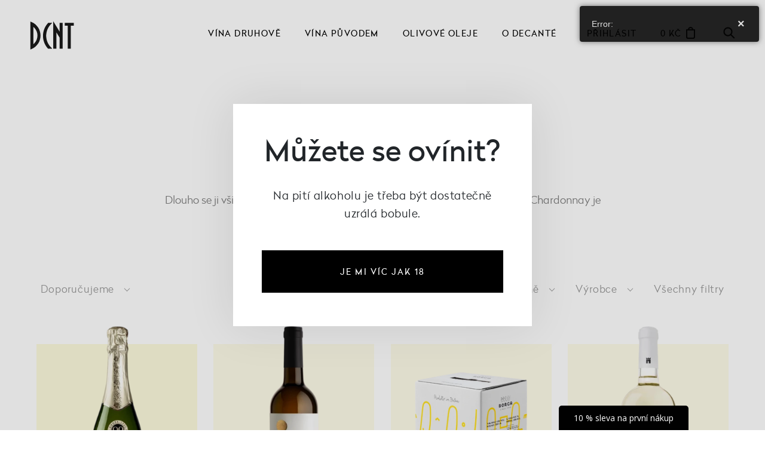

--- FILE ---
content_type: text/html; charset=UTF-8
request_url: https://www.decante.cz/nabidka-vin/chardonnay
body_size: 23959
content:
<!doctype html> <html lang="cs"> <head> <script>
      (function(w, d, s, l, i) {
        w[l] = w[l] || [];
        w[l].push({
          'gtm.start': new Date().getTime(),
          event: 'gtm.js'
        });
        var f = d.getElementsByTagName(s)[0],
          j = d.createElement(s),
          dl = l != 'dataLayer' ? '&l=' + l : '';
        j.async = true;
        j.src =
          'https://www.googletagmanager.com/gtm.js?id=' + i + dl;
        f.parentNode.insertBefore(j, f);
      })(window, document, 'script', 'dataLayer', 'GTM-PVFRV34');
    </script> <script type="text/javascript">
      ;(function(p,l,o,w,i,n,g){if(!p[i]){p.GlobalSnowplowNamespace=p.GlobalSnowplowNamespace||[];
      p.GlobalSnowplowNamespace.push(i);p[i]=function(){(p[i].q=p[i].q||[]).push(arguments)
      };
      p[i].q = p[i].q || [];
      n = l.createElement(o);
      g = l.getElementsByTagName(o)[0];
      n.async = 1;
      n.src = w;
      g.parentNode.insertBefore(n, g)
      }
      }(window, document, "script", "//d70shl7vidtft.cloudfront.net/ecmtr-2.4.2.js", "ecotrack"));
      window.ecotrack('newTracker', 'cf', 'd2dpiwfhf3tz0r.cloudfront.net', {
        /* Initialise a tracker */
        appId: 'decante'
      });
      window.ecotrack('setUserIdFromLocation', 'ecmid');
      window.ecotrack('trackPageView');
    </script> <script>
      (function(w, d, s, o, f, js, fjs) {
        w['ecm-widget'] = o;
        w[o] = w[o] || function() {
          (w[o].q = w[o].q || []).push(arguments)
        };
        js = d.createElement(s), fjs = d.getElementsByTagName(s)[0];
        js.id = '4-f67e22c6c3dacfc9b77b6b40399abc16';
        js.dataset.a = 'decante';
        js.src = f;
        js.async = 1;
        fjs.parentNode.insertBefore(js, fjs);
      }(window, document, 'script', 'ecmwidget', 'https://d70shl7vidtft.cloudfront.net/widget.js'));
    </script> <script>
      (function(w, d, s, o, f, js, fjs) {
        w['ecm-widget'] = o;
        w[o] = w[o] || function() {
          (w[o].q = w[o].q || []).push(arguments)
        };
        js = d.createElement(s), fjs = d.getElementsByTagName(s)[0];
        js.id = '6-3fdfd544852ed7431aa64f3b9481afb9';
        js.dataset.a = 'decante';
        js.src = f;
        js.async = 1;
        fjs.parentNode.insertBefore(js, fjs);
      }(window, document, 'script', 'ecmwidget', 'https://d70shl7vidtft.cloudfront.net/widget.js'));
    </script> <script>
      document.addEventListener('DOMContentLoaded', function() {
        if (!(window.ApplePaySession && window.ApplePaySession.canMakePayments())) {
          const applePayItem = document.querySelector('#pokladna_payment .col-md-12:last-child');
          if (applePayItem) {
            applePayItem.style.display = 'none';
          }
        }
      });
    </script> <script>

    console.log('* fire user to EcoMail *');

  // get info of user from session
  fetch('/ajax/_mod:special/_handler:specialTools/_case:getSessionData', {
    method: 'GET',
    headers: {
      'Content-Type': 'application/json'
    }
  })
          .then(response => {
            if (!response.ok) {
              throw new Error(`HTTP error! Status: ${response.status}`);
            }
            return response.json();
          })
          .then(data => {
            if (data.user && data.user.email) {
              console.log("* email for EcoMail:", data.user.email);
              window.ecotrack('setUserId', data.user.email);
              window.ecotrack('trackPageView'); //TODO Check if it makes sense to send it or not.
            } else {
              console.log("* User email for EcoMail is missing or undefined (not logged) *");
            }
          })
          .catch(error => {
            console.error("Error fetching session data:", error);
          });

</script> <script>
        // Check if the ECOMAIL_CONFIG variable is already defined to avoid duplicate declarations
        if (typeof window.ECOMAIL_CONFIG === 'undefined') {
            /**
             * Configuration for events to monitor
             * You can easily add or remove selectors and endpoints
             */
            const ECOMAIL_CONFIG = {
                // Selectors for elements to monitor
                selectors: {
                    plusMinusButtons: ".input-group-addon.plusVal.plusMinusBtn, .input-group-addon.minusVal.plusMinusBtn",
                    // Add other selectors as needed
                    addToCartButtons: ".addToCart-btn"
                },
                // CMS API endpoints
                api: {
                    // Backend endpoint for Ecomail integration
                    // Using getSessionData which is already available in specialTools
                    sendBasketEvent: "/ajax/_mod:special/_handler:specialTools/_case:getSessionData",

                    // Debug endpoints - using existing specialTools methods
                    debugEndpoint: "/ajax/_mod:special/_handler:specialTools/_case:getSessionData",
                    jsonTestEndpoint: "/ajax/_mod:special/_handler:specialTools/_case:getCartData"
                },
                // URL patterns for Cart Ajax monitoring
                ajaxUrlPatterns: [
                    "addToCart",
                    "removeFromCart",
                    "alterCartAmount",
                    "setCartAmount"
                ],
                // Debounce time in ms
                debounceTime: 1000
            };

            /**
             * EcomailTracker class for event tracking management
             */
            class EcomailTracker {
                constructor(config) {
                    this.config = config;
                    this.updateTimeout = null;
                    this.init();
                }

                /**
                 * Initialize tracking
                 */
                init() {
                    // Initialize MutationObserver
                    this.initMutationObserver();

                    // Attach initial event listeners
                    this.attachEventListeners();

                    // Initialize Ajax request interceptor
                    this.initAjaxInterceptor();

                    console.log("Basket EcomailTracker initialized");

                    // Debug the API configuration
                    this.debugConnection();
                }

                /**
                 * Test API connectivity and JSON parsing
                 */
                debugConnection() {
                    // Test with session data endpoint
                    console.log("Testing connection with session data endpoint...");
                    fetch(this.config.api.debugEndpoint, {
                        method: 'GET',
                        headers: {
                            'Accept': 'application/json'
                        }
                    })
                        .then(response => response.text())
                        .then(text => {

                            try {
                                const data = text ? JSON.parse(text) : {};

                            } catch (e) {
                                console.error("Session API JSON parse error:", e);
                            }
                        })
                        .catch(error => {
                            console.error("Session API request error:", error);
                        });

                    fetch(this.config.api.jsonTestEndpoint, {
                        method: 'GET',
                        headers: {
                            'Accept': 'application/json'
                        }
                    })
                        .then(response => response.text())
                        .then(text => {

                            try {
                                const data = text ? JSON.parse(text) : {};

                            } catch (e) {
                                console.error("JSON Test API JSON parse error:", e);
                            }
                        })
                        .catch(error => {
                            console.error("JSON Test API request error:", error);
                        });
                }

                /**
                 * Send cart data to Ecomail
                 */
                sendBasketData() {
                    // Use debounce to avoid too many requests
                    if (this.updateTimeout) {
                        clearTimeout(this.updateTimeout);
                    }

                    this.updateTimeout = setTimeout(() => {

                        // First get the cart data
                        fetch(this.config.api.sendBasketEvent, {
                            method: 'GET',
                            headers: {
                                'Accept': 'application/json'
                            }
                        })
                            .then(response => {

                                if (!response.ok) {
                                    throw new Error(`HTTP error! Status: ${response.status}`);
                                }
                                return response.text();
                            })
                            .then(text => {
                                // Try to parse as JSON, but handle case where response is not valid JSON
                                let data;
                                try {
                                    data = text ? JSON.parse(text) : {};


                                    // Now prepare and send data to Ecomail using their API
                                    this.dispatchBasketData(data);
                                } catch (e) {
                                    console.error("Invalid JSON response:", text);
                                    console.error("Parse error:", e);
                                }
                            })
                            .catch(error => {
                                console.error("Error retrieving cart data:", error);
                            });
                    }, this.config.debounceTime);
                }

                /**
                 * Send cart data to Ecomail EcoTrack
                 */
                dispatchBasketData(sessionData) {

                    if (!sessionData.cart || !sessionData.cart.items) {
                        return;
                    }

                    // Prepare products data
                    const products = [];
                    for (const item of sessionData.cart.items) {
                        let path = "";
                        if (item.url) {
                            if (item.url.startsWith('http://') || item.url.startsWith('https://')) {
                                const urlObj = new URL(item.url);
                                path = urlObj.pathname;
                            } else {
                                path = item.url.startsWith('/') ? item.url : '/' + item.url;
                            }
                        } else {
                            path = '/' + item.product;
                        }

                        const productUrl = `https://decante.cz${path}`;

                        products.push({
                            productId: item.product,
                            img_url: item.img ? `https://decante.cz/files/${item.img}` : "",
                            url: productUrl,
                            name: item.label,
                            price: item.price,
                            quantity: item.amount,
                            description: ""
                        });
                    }

                    // Call ecoTrack with product data
                    window.ecotrack('trackUnstructEvent', {
                        schema: '',
                        data: {
                            category: 'ue',
                            action: 'Basket',
                            label: 'Basket',
                            products: products
                        }
                    });

                    console.log("Basket data sent via ecoTrack.");
                }

                /**
                 * Initialize MutationObserver to track DOM changes
                 */
                initMutationObserver() {
                    const observer = new MutationObserver((mutations) => {
                        for (const mutation of mutations) {
                            if (mutation.type === "childList" || mutation.type === "attributes") {
                                this.attachEventListeners();
                                break;
                            }
                        }
                    });

                    // Configure and start the observer
                    observer.observe(document.body, {
                        childList: true,
                        subtree: true,
                        attributes: true
                    });
                }

                /**
                 * Attach listeners to configured elements
                 */
                attachEventListeners() {
                    // Attach listeners to plus/minus buttons
                    document.querySelectorAll(this.config.selectors.plusMinusButtons).forEach(element => {
                        if (!element.dataset.ecomailListenerAdded) {
                            element.addEventListener("click", () => {
                                const action = element.classList.contains("plusVal") ? "incremented" : "decremented";
                                this.sendBasketData();
                            });
                            element.dataset.ecomailListenerAdded = "true";
                        }
                    });

                    // Attach listeners to "Add to cart" buttons
                    document.querySelectorAll(this.config.selectors.addToCartButtons).forEach(element => {
                        if (!element.dataset.ecomailListenerAdded) {
                            element.addEventListener("click", () => {
                                this.sendBasketData();
                            });
                            element.dataset.ecomailListenerAdded = "true";
                        }
                    });

                    // Add other listeners as needed
                }

                /**
                 * Intercept Ajax requests to track cart modifications
                 */
                initAjaxInterceptor() {
                    // Store current instance to use in listeners
                    const self = this;

                    // Override XMLHttpRequest
                    const originalXHR = window.XMLHttpRequest;
                    window.XMLHttpRequest = function () {
                        const xhr = new originalXHR();

                        // Monitor when a request is completed
                        xhr.addEventListener("load", function () {
                            try {
                                const url = this._url || this.responseURL;
                                if (url) {

                                    // Check if the request matches configured patterns
                                    const matchesPattern = self.config.ajaxUrlPatterns.some(pattern =>
                                        url.includes(pattern)
                                    );

                                    if (matchesPattern) {

                                        self.sendBasketData();
                                    }
                                }
                            } catch (e) {
                                console.error("Error in Ajax interceptor:", e);
                            }
                        });

                        // Override open method to capture URL
                        const originalOpen = xhr.open;
                        xhr.open = function () {
                            this._url = arguments[1];
                            return originalOpen.apply(this, arguments);
                        };

                        return xhr;
                    };

                    // Compatibility with fetch API
                    const originalFetch = window.fetch;
                    window.fetch = function (input, init) {
                        const promise = originalFetch.apply(this, arguments);

                        promise.then(response => {
                            const url = typeof input === 'string' ? input : input.url;
                            if (url) {
                                const matchesPattern = self.config.ajaxUrlPatterns.some(pattern =>
                                    url.includes(pattern)
                                );

                                if (matchesPattern) {
                                    self.sendBasketData();
                                }
                            }
                        });

                        return promise;
                    };
                }
            }

            // Initialize the tracker when DOM is fully loaded
            document.addEventListener('DOMContentLoaded', () => {
                // Check again to ensure we don't initialize twice
                if (typeof window.ecomailTracker === 'undefined') {
                    window.ecomailTracker = new EcomailTracker(ECOMAIL_CONFIG);
                }
            });
        }
    </script> <meta charset="utf-8"> <meta name="viewport" content="width=device-width, initial-scale=1, shrink-to-fit=no"> <title>Chardonnay | Decanté</title> <meta name="keywords" content="," /> <meta name="description" content="Hledáte kvalitní Chardonnay? Široká nabídka vín a dárkových setů za skvělé ceny. Vše skladem. Poradíme s výběrem a doručíme do 24 hodin." /> <meta name="robots" content="index, follow" /> <script type="text/javascript" src="/sites/default/js/common.js?v=1590424989"></script> <script type="text/javascript" src="/sites/default/js/myAdmin.js?v=1647899276"></script> <link rel="stylesheet" type="text/css" href="/sites/default/css/common.min.css?rel=1630610460874" media="all" /> <link rel="stylesheet" href="https://use.fontawesome.com/releases/v5.3.1/css/all.css" integrity="sha384-mzrmE5qonljUremFsqc01SB46JvROS7bZs3IO2EmfFsd15uHvIt+Y8vEf7N7fWAU" crossorigin="anonymous" media="none" onload="if(media!='all')media='all'" > <script defer src="//cdnjs.cloudflare.com/ajax/libs/gsap/3.0.5/gsap.min.js"></script> <script defer src="//cdnjs.cloudflare.com/ajax/libs/gsap/2.1.3/plugins/AttrPlugin.min.js"
    integrity="sha256-G2iNHhG2tRL4sO2GMYEp1mwege4XCxcNOxhdr5UPQvU=" crossorigin="anonymous"></script> <script src="//cdnjs.cloudflare.com/ajax/libs/ScrollMagic/2.0.7/ScrollMagic.min.js"></script> <script src="https://analytics.ahrefs.com/analytics.js" data-key="Dod3F1CX/r6GipmABm/jdA" async></script> <script src="https://cdnjs.cloudflare.com/ajax/libs/popper.js/1.14.7/umd/popper.min.js"
    integrity="sha384-UO2eT0CpHqdSJQ6hJty5KVphtPhzWj9WO1clHTMGa3JDZwrnQq4sF86dIHNDz0W1" crossorigin="anonymous">
  </script> <script src="/sites/decante//js/scripts.js?v=1764073204"></script> <script src="/sites/decante//js/eshop.js?v=1742395586"></script> <link rel="stylesheet" href="/sites/decante//css/style.css?v=1765062497"> <link rel="stylesheet" href=" /sites/decante//css/glider.min.css"> <link rel="stylesheet" href="/sites/decante//css/custom.css?v=1767902635"> <link rel="icon" type="image/svg+xml" href="/sites/decante/images/favicon.svg"> <link rel="alternate icon" href="/sites/decante/images/favicon.png"> <meta name="theme-color" content="#ffffff"> <meta property="og:type" content="website"> <meta property="og:title" content="Chardonnay | Decanté"> <meta property="og:description" content="Hledáte kvalitní Chardonnay? Široká nabídka vín a dárkových setů za skvělé ceny. Vše skladem. Poradíme s výběrem a doručíme do 24 hodin."> <meta property="og:image" content="/sites/decante/images/facebook.jpg"> <meta property="og:url" content="/"> <meta name="author" content="Bitworks & CLIQUO"> <link rel="canonical" href="https://www.decante.cz/nabidka-vin/chardonnay" /> <meta name="google-site-verification" content="0cfIbHKwVMKm26XDPghm24QiKtk-7rfUvYFBP0K5nDo" /> <script type='text/javascript'>
	window.dataLayer = window.dataLayer || [];
	function gtag(){ dataLayer.push(arguments); }

	console.log('ccqc', 'default', {"wait_for_update":5000,"analytics_storage":"denied","ad_storage":"denied"});
	gtag('consent', 'default', {"wait_for_update":5000,"analytics_storage":"denied","ad_storage":"denied"});

	dataLayer.push({
		'event': 'default_consent'
	});
</script> <style>.async-hide { opacity: 0 !important} </style> <script>(function(a,s,y,n,c,h,i,d,e){s.className+=' '+y;h.start=1*new Date;
    h.end=i=function(){s.className=s.className.replace(RegExp(' ?'+y),'')};
    (a[n]=a[n]||[]).hide=h;setTimeout(function(){i();h.end=null},c);h.timeout=c;
    })(window,document.documentElement,'async-hide','dataLayer',4000,
    {'OPT-TFMK3HP':true});</script> <script src="https://www.googleoptimize.com/optimize.js?id=OPT-TFMK3HP"></script> <meta name="facebook-domain-verification" content="y6u79x1qmww0jw25lf45xlbdpcok42" /> <script>(function(w,d,s,l,i){w[l]=w[l]||[];w[l].push({'gtm.start':
			new Date().getTime(),event:'gtm.js'});var f=d.getElementsByTagName(s)[0],
			j=d.createElement(s),dl=l!='dataLayer'?'&l='+l:'';j.async=true;j.src=
			'https://www.googletagmanager.com/gtm.js?id='+i+dl;f.parentNode.insertBefore(j,f);
			})(window,document,'script','dataLayer','GTM-PJN84ZN');
</script> <script type="text/javascript">
	var dataLayer = dataLayer || [];
</script> </head> <body class="tpl-nabidka-vin"> <noscript><iframe src="https://www.googletagmanager.com/ns.html?id=GTM-PVFRV34" height="0" width="0" style="display:none;visibility:hidden"></iframe></noscript> <noscript><iframe src="https://www.googletagmanager.com/ns.html?id=GTM-PJN84ZN" height="0" width="0" style="display:none;visibility:hidden"> </noscript> <section> <header> <div class="container-fluid"> <div class="row"> <div class="col-4 col-lg-2  logoPart"> <a class="logo" href="/">
          Decanté          <span class="letterD"></span> <span class="letterE"></span> <span class="letterC"></span> <span class="letterA"></span> <span class="letterN"></span> <span class="letterT"></span> <span class="letterEE"></span> </a> </div> <div class="col-lg-4 offset-lg-2  menuPart align-self-center d-none d-lg-block"> <ul> <li> <a href="/vina">Vína druhově</a> <div class="submenu variety"> <div class="menuList"> <a href="/bila-vina"> <h4><span class="colorDot white"></span>Bílé víno</h4> </a> <ul> <li><a href="/nabidka-vin/ryzlink-rynsky" class="heart">Riesling</a></li> <li><a href="/nabidka-vin/cuvee/bile">Cuvée bílé</a></li> <li><a href="/nabidka-vin/chardonnay">Chardonnay</a></li> <li><a href="/nabidka-vin/rulandske-bile">Rulandské bílé</a></li> <li><a href="/nabidka-vin/rulandske-sede">Rulandské šedé</a></li> <li><a href="/nabidka-vin/tramin-cerveny">Tramín červený</a></li> </ul> <a href="/nabidka-vin/bile" class="moreInfo">Všechna bílá</a> </div> <div class="menuList"> <a href="/cervena-vina"> <h4><span class="colorDot red"></span>Červené víno</h4> </a> <ul> <li><a href="/primitiva">Primitivo</a></li> <li><a href="/nabidka-vin/cuvee/cervene">Cuvée červené</a></li> <li><a href="/nabidka-vin/merlot">Merlot</a></li> <li><a href="/nabidka-vin/cabernet-sauvignon">Cabernet Sauvignon</a></li> <li><a href="/nabidka-vin/zweigeltrebe">Zweigeltrebe</a></li> <li><a href="/nabidka-vin/rulandske-modre">Rulandské modré</a></li> </ul> <a href="/nabidka-vin/cervene" class="moreInfo">Všechna červená</a> </div> <div class="menuList"> <a href="/naturalni-vina"> <h4>Naturální víno</h4> </a> <ul> <li><a href="/nabidka-vin/naturalni/bile">Bílá naturální</a></li> <li><a href="/nabidka-vin/naturalni/cervene">Červená naturální</a></li> <li><a href="/nabidka-vin/naturalni/oranzove">Oranžová naturální</a></li> </ul> <a href="/nabidka-vin/naturalni" class="moreInfo">Všechna naturální</a> </div> <div class="menuList"> <a href="/sumiva-vina"> <h4>Šumivé víno</h4> </a> <ul> <li><a href="/nabidka-vin/prosecco">Prosecco</a></li> <li><a href="/nabidka-vin/champagne">Champagne</a></li> <li><a href="/nabidka-vin/cava">Cava</a></li> <li><a href="/nabidka-vin/cremant">Crémant</a></li> <li><a href="/nabidka-vin/sekt">Sekty</a></li> <li><a href="/nabidka-vin/pet-nat">PÉT-NAT</a></li> </ul> </div> <div class="menuList"> <ul> <li><a href="/nabidka-vin/primitivo-set">PRIMITIVO SETY</a></li> <li><a href="/rakousko-x-nemecko">Rakousko x Německo</a></li> <li><a href="/top-10-bilych-vin">Top 10 bílých vín</a></li> <li><a href="/zimni-vina">Top 10 červených vín</a></li> <li><a href="/sety-vin">Sety vín</a></li> <li><a href="/doplnky-k-vinu">Doplňky</a></li> <li><a href="/nabidka-vin/novinky">Novinky</a></li> <li><a href="/nabidka-vin/ruzove">Růžové víno</a></li> <li><a href="/nabidka-vin/oranzove">Oranžové víno</a></li> <li><a href="/nabidka-vin/bio">Bio vína</a></li> <li><a href="/nabidka-vin/nealko">Nealko vína</a></li> <li><a href="/nabidka-vin/portske">Portská a fortifikovaná</a></li> <li><a href="/nabidka-vin/bag-in-box">Bag in box / KEG</a></li> </ul> </div> </div> </li> <li> <a href="/vina">Vína původem</a> <div class="submenu origin"> <div class="container-fluid"> <div class="row"> <div class="col-7"> <a href="/nabidka-vin/zahranicni"> <h4>Zahraniční vína</h4> </a> <div class="row"> <div class="col-4"> <ul> <li><a href="/nabidka-vin/italie"> <span class="flag"> <img src="/sites/decante/images/flags/IT.svg" alt=""> </span>Italská
                            </a></li> <li><a href="/nabidka-vin/rakousko"> <span class="flag"> <img src="/sites/decante/images/flags/AT.svg" alt=""> </span>Rakouská
                            </a></li> <li><a href="/nabidka-vin/novy-zeland"> <span class="flag"> <img src="/sites/decante/images/flags/ZN.svg" alt=""> </span>Novozélandská
                            </a></li> <li><a href="/nabidka-vin/madarsko"> <span class="flag"> <img src="/sites/decante/images/flags/HU.svg" alt=""> </span>Maďarská
                            </a></li> <li><a href="/nabidka-vin/usa"> <span class="flag"> <img src="/sites/decante/images/flags/US.svg" alt=""> </span>Vína z USA
                            </a></li> <li><a href="/nabidka-vin/rumunsko"> <span class="flag"> <img src="/sites/decante/images/flags/RU.svg" alt=""> </span>Rumunská
                            </a></li> </ul> </div> <div class="col-4"> <ul> <li><a href="/francouzska-vina"> <span class="flag"> <img src="/sites/decante/images/flags/FR.svg" alt=""> </span>Francouzská
                            </a></li> <li><a href="/nabidka-vin/spanelsko"> <span class="flag"> <img src="/sites/decante/images/flags/ES.svg" alt=""> </span>Španělská
                            </a></li> <li><a href="/nabidka-vin/jar"> <span class="flag"> <img src="/sites/decante/images/flags/ZA.svg" alt=""> </span>Jihoafrická
                            </a></li> <li><a href="/nabidka-vin/gruzie"> <span class="flag"> <img src="/sites/decante/images/flags/GR.svg" alt=""> </span>Gruzínská
                            </a></li> <li><a href="/nabidka-vin/australie"> <span class="flag"> <img src="/sites/decante/images/flags/AU.svg" alt=""> </span>Australská
                            </a> </li> <li><a href="/nabidka-vin/makedonie"> <span class="flag"> <img src="/sites/decante/images/flags/MK.svg" alt=""> </span>Makedonská
                            </a> </li> </ul> </div> <div class="col-4"> <ul> <li><a href="/nabidka-vin/nemecko"> <span class="flag"> <img src="/sites/decante/images/flags/DE.svg" alt=""> </span>Německá
                            </a></li> <li><a href="/nabidka-vin/argentina"> <span class="flag"> <img src="/sites/decante/images/flags/AR.svg" alt=""> </span>Argentinská
                            </a></li> <li><a href="/nabidka-vin/chile"> <span class="flag"> <img src="/sites/decante/images/flags/CL.svg" alt=""> </span>Chilská
                            </a></li> <li><a href="/nabidka-vin/izrael"> <span class="flag"> <img src="/sites/decante/images/flags/IL.svg" alt=""> </span>Izraelská
                            </a></li> <li><a href="/nabidka-vin/portugalsko"> <span class="flag"> <img src="/sites/decante/images/flags/PT.svg" alt=""> </span>Portugalská
                            </a></li> </ul> </div> </div> </div> <div class="col-4 offset-1"> <a href="/nabidka-vin/ceska-republika"> <h4>Česká a moravská vína</h4> </a> <div class="row"> <div class="col-5"> <ul> <li><a href="/nabidka-vin/cechy"> <span class="flag"> <img src="/sites/decante/images/flags/CZ.svg" alt=""> </span>Česká
                            </a></li> <li><a href="/nabidka-vin/morava"> <span class="flag"> <img src="/sites/decante/images/flags/CZ.svg" alt=""> </span>Moravská
                            </a></li> </ul> </div> <div class="col-7"> <ul> <li><a href="/nabidka-vin/decante-wines" class="dcnt">Naše vína</a></li> </ul> </div> <div class="label"> <div class="img"> <img src="/sites/decante/images/menuLabel.jpg" alt="Czech winemakers"> </div> <p><a href="/vinarstvi">Katalog <span class="d-none d-xl-inline">českých
                              a&nbsp;zahraničních</span> vinařů</a></p> </div> </div> </div> </div> </div> </div> </li> <li><a href="/extra-panensky-olivovy-olej">Olivové oleje</a></li> <li><a href="/o-decante/poznejte-decante">O Decanté</a> <div class="submenu about"> <div class="container-fluid"> <div class="row"> <div class="col-4"> <div class="img"> <a href="/o-decante/poznejte-decante"> <picture> <source type="image/webp" srcset="/sites/decante/images/objevitele.webp"> <img src="/sites/decante/images/objevitele.jpg" alt="O Decanté"> </picture> </a> <div class="text"> <a href="/o-decante/poznejte-decante">Jsme</br>objevitelé</a> </div> <div class="overPhoto"></div> </div> </div> <div class="col-3"> <ul> <li><a href="/o-decante/poznejte-decante">O Decanté</a></li> <li><a href="/o-decante/sluzby-pro-firmy">Pro firmy</a></li> <li><a href="/o-decante/degustace">Degustace</a></li> <li><a href="/o-decante/festival-vina">Festival
                          Vína Liberec</a></li> </ul> </div> <div class="col-3"> <ul> <li><a href="/nabidka-vin/decante-wines">Naše vína</a></li> <li><a href="/o-decante/prodejna-liberec">Vinotéka</a></li> <li><a href="/o-decante/kontakty">Kontakty</a></li> </ul> </div> </div> </div> </div> </li> </ul> </div> <div class=" col-6 col-lg-4 align-self-center rightPart"> <ul> <li class="d-none d-md-block"><a href="/login?returnUrl=https%3A%2F%2Fwww.decante.cz%2Fnabidka-vin%2Fchardonnay" id="cartPanel_login">Přihlásit</a> </li> <li><a href="/cart" id="cartPanel_price" class="withCart">0 Kč</a></li> <li class=""><a href="#" class="search ">Hledat</a></li> </ul> </div> <div class="burgerMenu d-flex d-lg-none col-2 "> <a href="/" id="menuBtn" aria-label="Menu" aria-controls="fullscreenMenu"> <span class="bar"></span> <span class="bar"></span> <span class="bar"></span> </a> </div> </div> </div> </header> </section> <section class="list"> <div class="container-fluid"> <div class="row heading text-center"> <div class="col-12"> <h1>Chardonnay</h1> </div> </div> </div> <div class="PA" id="PA_0"> <div class="PA_item  " id="node_12878" data-id="12878"> <div class="PA_item_body" > <div class="container-fluid seoDescription"> <div class="row text-center"> <div class="col-md-8 offset-md-2 wrap"> <div class="textPart "> <p class="truncated">Dlouho se ji všichni vyhýbali, dnes už si tato odrůda získala lásku vinařů zpět.  Chardonnay je jedním z nejuniverzálnějších hroznů.</p> <p class="full hidden">
                    Dlouho se ji všichni vyhýbali, dnes už si tato odrůda získala lásku vinařů zpět. Chardonnay je jedním z nejuniverzálnějších hroznů. Pochází z francouzského Burgundska a má různé příchutě – od jablka přes citron až po papáju či ananas. 
<br><br>
Tip: Nejlépe vynikne v kombinaci s masitými rybami (treska, halibut) a měkkýši (krevety, humři, krabi).
<br><br> </p> <a href="#" class="arrow-more-info" aria-expanded="false">Zobrazit <span>více</span></a> </div> </div> </div> </div> <div class="container-fluid filter "> <div class="row"> <ul class="col-md-3 col-6 recommended text-right text-md-left"> <li><a href="#">Doporučujeme</a> <ul class="subFilter"> <div class="scrollWrap"> <li class="label"> <a href="/nabidka-vin/chardonnay" class="selected" > <span class="radio"></span>Doporučujeme
              </a> </li> <li class="label"> <a href="/nabidka-vin/chardonnay?o=luxusni" > <span class="radio"></span>Od nejdražšího
              </a> </li> <li class="label"> <a href="/nabidka-vin/chardonnay?o=levne" > <span class="radio"></span>Od nejlevnějšího
              </a> </li> </div> </ul> </li> </ul> <ul class="col-6 d-md-none showFilters text-left"> <li><a href="#" class="openSideFilter">Všechny filtry</a></li> </ul> <ul class="col-md-9 d-none d-md-flex categories"> <li><a href="#" class=""><span>Druh</span></a> <ul class="subFilter"> <div class="scrollWrap"> <li class="label"> <a href="/nabidka-vin/chardonnay/bile" > <span class="radio"></span>bílé
              </a> <span class="count">56</span> </li> <li class="label"> <a href="/nabidka-vin/chardonnay/sumive" > <span class="radio"></span>šumivé
              </a> <span class="count">12</span> </li> <li class="label"> <a href="/nabidka-vin/chardonnay/oranzove" > <span class="radio"></span>oranžové
              </a> <span class="count">1</span> </li> </div> </ul> </li> <li><a href="#" class="active" ><span>Odrůda</span></a> <ul class="subFilter"> <div class="scrollWrap"> <li class="label"> <a href="/nabidka-vin/aglianico" > <span class="radio"></span>Aglianico
              </a> <span class="count">2</span> </li> <li class="label"> <a href="/nabidka-vin/barbera" > <span class="radio"></span>Barbera
              </a> <span class="count">6</span> </li> <li class="label"> <a href="/nabidka-vin/cabernet-blanc" > <span class="radio"></span>Cabernet blanc
              </a> <span class="count">1</span> </li> <li class="label"> <a href="/nabidka-vin/cabernet-franc" > <span class="radio"></span>Cabernet Franc
              </a> <span class="count">6</span> </li> <li class="label"> <a href="/nabidka-vin/cabernet-sauvignon" > <span class="radio"></span>Cabernet Sauvignon
              </a> <span class="count">94</span> </li> <li class="label"> <a href="/nabidka-vin/cabernet-moravia" > <span class="radio"></span>Cabernet Moravia
              </a> <span class="count">1</span> </li> <li class="label"> <a href="/nabidka-vin/carmenere" > <span class="radio"></span>Carmenere
              </a> <span class="count">1</span> </li> <li class="label"> <a href="/nabidka-vin/cortese" > <span class="radio"></span>Cortese
              </a> <span class="count">5</span> </li> <li class="label"> <a href="/nabidka-vin/corvina" > <span class="radio"></span>Corvina
              </a> <span class="count">2</span> </li> <li class="label"> <a href="/nabidka-vin/cuvee" > <span class="radio"></span>Cuvée
              </a> <span class="count">35</span> </li> <li class="label"> <a href="/nabidka-vin/dolcetto" > <span class="radio"></span>Dolcetto
              </a> <span class="count">2</span> </li> <li class="label"> <a href="/nabidka-vin/dornfelder" > <span class="radio"></span>Dornfelder
              </a> <span class="count">2</span> </li> <li class="label"> <a href="/nabidka-vin/falanghina" > <span class="radio"></span>Falanghina
              </a> <span class="count">1</span> </li> <li class="label"> <a href="/nabidka-vin/feteasca-neagra" > <span class="radio"></span>Feteasca Neagra
              </a> <span class="count">2</span> </li> <li class="label"> <a href="/nabidka-vin/frankovka" > <span class="radio"></span>Frankovka
              </a> <span class="count">22</span> </li> <li class="label"> <a href="/nabidka-vin/garnacha" > <span class="radio"></span>Garnacha
              </a> <span class="count">5</span> </li> <li class="label"> <a href="/nabidka-vin/gewurtztraminer" > <span class="radio"></span>Gewürtztraminer
              </a> <span class="count">1</span> </li> <li class="label"> <a href="/nabidka-vin/glera" > <span class="radio"></span>Glera
              </a> <span class="count">26</span> </li> <li class="label"> <a href="/nabidka-vin/greco-di-tufo" > <span class="radio"></span>Greco di Tufo
              </a> <span class="count">1</span> </li> <li class="label"> <a href="/nabidka-vin/grenache" > <span class="radio"></span>Grenache
              </a> <span class="count">12</span> </li> <li class="label"> <a href="/nabidka-vin/hibernal" > <span class="radio"></span>Hibernal
              </a> <span class="count">8</span> </li> <li class="label"> <a href="/nabidka-vin" class="selected" > <span class="radio"></span>Chardonnay
              </a> <span class="count">69</span> </li> <li class="label"> <a href="/nabidka-vin/johanniter" > <span class="radio"></span>Johanniter
              </a> <span class="count">1</span> </li> <li class="label"> <a href="/nabidka-vin/kerner" > <span class="radio"></span>Kerner
              </a> <span class="count">1</span> </li> <li class="label"> <a href="/nabidka-vin/lagrein" > <span class="radio"></span>Lagrein 
              </a> <span class="count">4</span> </li> <li class="label"> <a href="/nabidka-vin/malbec" > <span class="radio"></span>Malbec
              </a> <span class="count">8</span> </li> <li class="label"> <a href="/nabidka-vin/malvasia-nera" > <span class="radio"></span>Malvasia Nera
              </a> <span class="count">2</span> </li> <li class="label"> <a href="/nabidka-vin/merlot" > <span class="radio"></span>Merlot
              </a> <span class="count">64</span> </li> <li class="label"> <a href="/nabidka-vin/modry-portugal" > <span class="radio"></span>Modrý Portugal
              </a> <span class="count">3</span> </li> <li class="label"> <a href="/nabidka-vin/monastrell" > <span class="radio"></span>Monastrell
              </a> <span class="count">5</span> </li> <li class="label"> <a href="/nabidka-vin/montepulciano" > <span class="radio"></span>Montepulciano
              </a> <span class="count">8</span> </li> <li class="label"> <a href="/nabidka-vin/muller-thurgau" > <span class="radio"></span>Müller Thurgau
              </a> <span class="count">13</span> </li> <li class="label"> <a href="/nabidka-vin/muskat-moravsky" > <span class="radio"></span>Muškát moravský
              </a> <span class="count">2</span> </li> <li class="label"> <a href="/nabidka-vin/nebbiolo" > <span class="radio"></span>Nebbiolo
              </a> <span class="count">8</span> </li> <li class="label"> <a href="/nabidka-vin/negroamaro" > <span class="radio"></span>Negroamaro
              </a> <span class="count">6</span> </li> <li class="label"> <a href="/nabidka-vin/neuburske" > <span class="radio"></span>Neuburské
              </a> <span class="count">6</span> </li> <li class="label"> <a href="/nabidka-vin/palava" > <span class="radio"></span>Pálava
              </a> <span class="count">11</span> </li> <li class="label"> <a href="/nabidka-vin/pecorino" > <span class="radio"></span>Pecorino 
              </a> <span class="count">4</span> </li> <li class="label"> <a href="/nabidka-vin/pinot-blanc" > <span class="radio"></span>Pinot blanc
              </a> <span class="count">8</span> </li> <li class="label"> <a href="/nabidka-vin/pinot-grigio" > <span class="radio"></span>Pinot grigio
              </a> <span class="count">19</span> </li> <li class="label"> <a href="/nabidka-vin/pinot-gris" > <span class="radio"></span>Pinot gris
              </a> <span class="count">19</span> </li> <li class="label"> <a href="/nabidka-vin/pinot-noir" > <span class="radio"></span>Pinot noir
              </a> <span class="count">63</span> </li> <li class="label"> <a href="/nabidka-vin/primitivo" > <span class="radio"></span>Primitivo
              </a> <span class="count">36</span> </li> <li class="label"> <a href="/nabidka-vin/raboso" > <span class="radio"></span>Raboso
              </a> <span class="count">2</span> </li> <li class="label"> <a href="/nabidka-vin/rulandske-bile" > <span class="radio"></span>Rulandské bílé
              </a> <span class="count">9</span> </li> <li class="label"> <a href="/nabidka-vin/rulandske-modre" > <span class="radio"></span>Rulandské modré
              </a> <span class="count">57</span> </li> <li class="label"> <a href="/nabidka-vin/rulandske-sede" > <span class="radio"></span>Rulandské šedé
              </a> <span class="count">27</span> </li> <li class="label"> <a href="/nabidka-vin/ryzlink-rynsky" > <span class="radio"></span>Ryzlink rýnský
              </a> <span class="count">86</span> </li> <li class="label"> <a href="/nabidka-vin/ryzlink-vlassky" > <span class="radio"></span>Ryzlink vlašský
              </a> <span class="count">21</span> </li> <li class="label"> <a href="/nabidka-vin/sangiovese" > <span class="radio"></span>Sangiovese
              </a> <span class="count">26</span> </li> <li class="label"> <a href="/nabidka-vin/sauvignon" > <span class="radio"></span>Sauvignon
              </a> <span class="count">38</span> </li> <li class="label"> <a href="/nabidka-vin/solaris" > <span class="radio"></span>Solaris
              </a> <span class="count">1</span> </li> <li class="label"> <a href="/nabidka-vin/svatovavrinecke" > <span class="radio"></span>Svatovavřinecké
              </a> <span class="count">7</span> </li> <li class="label"> <a href="/nabidka-vin/sylvanske-zelene" > <span class="radio"></span>Sylvánské zelené
              </a> <span class="count">5</span> </li> <li class="label"> <a href="/nabidka-vin/syrah" > <span class="radio"></span>Syrah
              </a> <span class="count">9</span> </li> <li class="label"> <a href="/nabidka-vin/tempranillo" > <span class="radio"></span>Tempranillo
              </a> <span class="count">17</span> </li> <li class="label"> <a href="/nabidka-vin/tramin-cerveny" > <span class="radio"></span>Tramín červený
              </a> <span class="count">11</span> </li> <li class="label"> <a href="/nabidka-vin/tramin-korenny" > <span class="radio"></span>Tramín kořenný
              </a> <span class="count">1</span> </li> <li class="label"> <a href="/nabidka-vin/trebbiano" > <span class="radio"></span>Trebbiano
              </a> <span class="count">4</span> </li> <li class="label"> <a href="/nabidka-vin/veltlinske-zelene" > <span class="radio"></span>Veltlínské zelené
              </a> <span class="count">46</span> </li> <li class="label"> <a href="/nabidka-vin/viognier" > <span class="radio"></span>Viognier
              </a> <span class="count">1</span> </li> <li class="label"> <a href="/nabidka-vin/verduzzo" > <span class="radio"></span>Verduzzo 
              </a> <span class="count">1</span> </li> <li class="label"> <a href="/nabidka-vin/vermentino" > <span class="radio"></span>Vermentino
              </a> <span class="count">1</span> </li> <li class="label"> <a href="/nabidka-vin/zweigeltrebe" > <span class="radio"></span>Zweigeltrebe
              </a> <span class="count">11</span> </li> <li class="label"> <a href="/nabidka-vin" > <span class="radio"></span>Grenache, Syrah
              </a> <span class="count">6</span> </li> <li class="label"> <a href="/nabidka-vin" > <span class="radio"></span>Chardonnay, Pinot gris, Pinot blanc
              </a> <span class="count">53</span> </li> <li class="label"> <a href="/nabidka-vin" > <span class="radio"></span>Chardonna, Pinot noir, Meunier
              </a> <span class="count">52</span> </li> <li class="label"> <a href="/nabidka-vin/grillo" > <span class="radio"></span>Grillo
              </a> <span class="count">3</span> </li> <li class="label"> <a href="/nabidka-vin/nero-d-avola" > <span class="radio"></span>Nero d´Avola
              </a> <span class="count">5</span> </li> <li class="label"> <a href="/nabidka-vin" > <span class="radio"></span>Chardonnay, Pinot noir, Aligoté, Gamay
              </a> <span class="count">52</span> </li> <li class="label"> <a href="/nabidka-vin" > <span class="radio"></span>Pinot Gris, Pinot Blanc, Pinot Noir
              </a> <span class="count">2</span> </li> <li class="label"> <a href="/nabidka-vin" > <span class="radio"></span>Garnacha, Cabernet, Syrah, Merlot
              </a> <span class="count">1</span> </li> <li class="label"> <a href="/nabidka-vin" > <span class="radio"></span>Nerello Mascalese
              </a> <span class="count">1</span> </li> <li class="label"> <a href="/nabidka-vin" > <span class="radio"></span>Fratava
              </a> <span class="count">2</span> </li> <li class="label"> <a href="/nabidka-vin" > <span class="radio"></span>Tinto Roriz
              </a> <span class="count">1</span> </li> <li class="label"> <a href="/nabidka-vin" > <span class="radio"></span>Scheurebe
              </a> <span class="count">1</span> </li> <li class="label"> <a href="/nabidka-vin" > <span class="radio"></span>Xarel·lo
              </a> <span class="count">7</span> </li> <li class="label"> <a href="/nabidka-vin" > <span class="radio"></span>Parellada, Xarel·lo
              </a> <span class="count">1</span> </li> <li class="label"> <a href="/nabidka-vin" > <span class="radio"></span>Bobal
              </a> <span class="count">1</span> </li> <li class="label"> <a href="/nabidka-vin" > <span class="radio"></span>Verdejo
              </a> <span class="count">2</span> </li> <li class="label"> <a href="/nabidka-vin" > <span class="radio"></span>Albariňo
              </a> <span class="count">2</span> </li> <li class="label"> <a href="/nabidka-vin" > <span class="radio"></span>Macabeo, Chardonnay
              </a> <span class="count">2</span> </li> <li class="label"> <a href="/nabidka-vin" > <span class="radio"></span>Godello
              </a> <span class="count">2</span> </li> <li class="label"> <a href="/nabidka-vin" > <span class="radio"></span>Mencía
              </a> <span class="count">4</span> </li> <li class="label"> <a href="/nabidka-vin" > <span class="radio"></span>Torrontés
              </a> <span class="count">1</span> </li> <li class="label"> <a href="/nabidka-vin" > <span class="radio"></span>Palomino
              </a> <span class="count">1</span> </li> <li class="label"> <a href="/nabidka-vin" > <span class="radio"></span>Timorasso
              </a> <span class="count">1</span> </li> <li class="label"> <a href="/nabidka-vin" > <span class="radio"></span>Malbec, Merlot
              </a> <span class="count">18</span> </li> <li class="label"> <a href="/nabidka-vin" > <span class="radio"></span>Veltlínskí zelené, Chardonnay, Ryzlink rýnský
              </a> <span class="count">1</span> </li> <li class="label"> <a href="/nabidka-vin" > <span class="radio"></span>Prugnolo Gentile, Canaiolo nero, Colorino
              </a> <span class="count">4</span> </li> <li class="label"> <a href="/nabidka-vin" > <span class="radio"></span>Kékfrankos, Merlot, Cabernet Sauvignon, Zweigelt 
              </a> <span class="count">1</span> </li> <li class="label"> <a href="/nabidka-vin" > <span class="radio"></span>Cinsoult, Grenache
              </a> <span class="count">1</span> </li> <li class="label"> <a href="/nabidka-vin" > <span class="radio"></span>Elbling
              </a> <span class="count">1</span> </li> <li class="label"> <a href="/nabidka-vin" > <span class="radio"></span>Passerina 
              </a> <span class="count">1</span> </li> <li class="label"> <a href="/nabidka-vin" > <span class="radio"></span>Grenache rosé
              </a> <span class="count">1</span> </li> <li class="label"> <a href="/nabidka-vin" > <span class="radio"></span>Cabernet Sauvignon, Merlot, Cabernet Franc, Carmenère, Petit Verdot
              </a> <span class="count">9</span> </li> <li class="label"> <a href="/nabidka-vin" > <span class="radio"></span>Primitivo, Aleatico
              </a> <span class="count">2</span> </li> <li class="label"> <a href="/nabidka-vin" > <span class="radio"></span>Sangioveto, Canaiolo
              </a> <span class="count">12</span> </li> <li class="label"> <a href="/nabidka-vin" > <span class="radio"></span>Chardonnay, Sauvignon
              </a> <span class="count">54</span> </li> </div> </ul> </li> <li><a href="#" ><span>Cukr</span></a> <ul class="subFilter"> <div class="scrollWrap"> <li class="label"> <a href="/nabidka-vin/chardonnay/suche" > <span class="radio"></span>suché
              </a> <span class="count">56</span> </li> <li class="label"> <a href="/nabidka-vin/chardonnay/polosuche" > <span class="radio"></span>polosuché
              </a> <span class="count">1</span> </li> <li class="label"> <a href="/nabidka-vin/chardonnay/brut" > <span class="radio"></span>brut
              </a> <span class="count">6</span> </li> <li class="label"> <a href="/nabidka-vin/chardonnay/brutnature" > <span class="radio"></span>brut nature
              </a> <span class="count">2</span> </li> <li class="label"> <a href="/nabidka-vin/chardonnay/extrabrut" > <span class="radio"></span>extra brut
              </a> <span class="count">3</span> </li> <li class="label"> <a href="/nabidka-vin/chardonnay/vybranasucha" > <span class="radio"></span>vybraná suchá
              </a> <span class="count">1</span> </li> </div> </ul> </li> <li><a href="#" ><span>Země</span></a> <ul class="subFilter"> <div class="scrollWrap"> <li class="label"> <a href="/nabidka-vin/chardonnay/ceska-republika" > <span class="radio"></span>Česká republika
              </a> <span class="count">24</span> </li> <li class="label"> <a href="/nabidka-vin/chardonnay/francie" > <span class="radio"></span>Francie
              </a> <span class="count">31</span> </li> <li class="label"> <a href="/nabidka-vin/chardonnay/italie" > <span class="radio"></span>Itálie
              </a> <span class="count">9</span> </li> <li class="label"> <a href="/nabidka-vin/chardonnay/nemecko" > <span class="radio"></span>Německo
              </a> <span class="count">3</span> </li> <li class="label"> <a href="/nabidka-vin/chardonnay/rakousko" > <span class="radio"></span>Rakousko
              </a> <span class="count">1</span> </li> <li class="label"> <a href="/nabidka-vin/chardonnay/usa" > <span class="radio"></span>USA
              </a> <span class="count">1</span> </li> <li class="label"> <a href="/nabidka-vin/chardonnay/zahranicni" > <span class="radio"></span>Zahraniční
              </a> <span class="count">45</span> </li> </div> </ul> </li> <li><a href="#" ><span>Výrobce</span></a> <ul class="subFilter"> <div class="scrollWrap"> <li class="label"> <a href="/nabidka-vin/chardonnay/bachey-legros-fils" > <span class="radio"></span>Bachey-Legros & Fils
              </a> <span class="count">3</span> </li> <li class="label"> <a href="/nabidka-vin/chardonnay/bernard-moreau" > <span class="radio"></span>Bernard Moreau
              </a> <span class="count">1</span> </li> <li class="label"> <a href="/nabidka-vin/chardonnay/vinarstvi-bilkovi" > <span class="radio"></span>Bílkovi
              </a> <span class="count">1</span> </li> <li class="label"> <a href="/nabidka-vin/chardonnay/weingut-braun-phalz1" > <span class="radio"></span>Braun
              </a> <span class="count">2</span> </li> <li class="label"> <a href="/nabidka-vin/chardonnay/cantine-borga" > <span class="radio"></span>Cantine Borga
              </a> <span class="count">2</span> </li> <li class="label"> <a href="/nabidka-vin/chardonnay/cantine-sant-evasio" > <span class="radio"></span>Cantine Sant'Evasio
              </a> <span class="count">1</span> </li> <li class="label"> <a href="/nabidka-vin/chardonnay/castellare-di-castellina" > <span class="radio"></span>Castellare di Castellina
              </a> <span class="count">1</span> </li> <li class="label"> <a href="/nabidka-vin/chardonnay/castelveder" > <span class="radio"></span>Castelveder
              </a> <span class="count">1</span> </li> <li class="label"> <a href="/nabidka-vin/chardonnay/dobra-vinice" > <span class="radio"></span>Dobrá Vinice
              </a> <span class="count">1</span> </li> <li class="label"> <a href="/nabidka-vin/chardonnay/domain-lavantureux" > <span class="radio"></span>Domain Lavantureux
              </a> <span class="count">4</span> </li> <li class="label"> <a href="/nabidka-vin/chardonnay/domaine-a.-b.labry" > <span class="radio"></span>Domaine A.& B.Labry
              </a> <span class="count">4</span> </li> <li class="label"> <a href="/nabidka-vin/chardonnay/domaine-de-montorge" > <span class="radio"></span>Domaine de Montorge
              </a> <span class="count">1</span> </li> <li class="label"> <a href="/nabidka-vin/chardonnay/domaine-de-pellehaut" > <span class="radio"></span>Domaine de Pellehaut
              </a> <span class="count">1</span> </li> <li class="label"> <a href="/nabidka-vin/chardonnay/domaine-chapuis" > <span class="radio"></span>Domaine Francois Chapuis
              </a> <span class="count">2</span> </li> <li class="label"> <a href="/nabidka-vin/chardonnay/domaine-lignier-et-fils" > <span class="radio"></span>Domaine G. Lignier et Fils
              </a> <span class="count">1</span> </li> <li class="label"> <a href="/nabidka-vin/chardonnay/domaine-gilles-morat" > <span class="radio"></span>Domaine Gilles Morat
              </a> <span class="count">2</span> </li> <li class="label"> <a href="/nabidka-vin/chardonnay/domaine-lebreuil" > <span class="radio"></span>Domaine Lebreuil
              </a> <span class="count">1</span> </li> <li class="label"> <a href="/nabidka-vin/chardonnay/domaine-michel-briday" > <span class="radio"></span>Domaine Michel Briday
              </a> <span class="count">1</span> </li> <li class="label"> <a href="/nabidka-vin/chardonnay/dumenil" > <span class="radio"></span>Duménil
              </a> <span class="count">4</span> </li> <li class="label"> <a href="/nabidka-vin/chardonnay/elena-walch" > <span class="radio"></span>Elena Walch
              </a> <span class="count">1</span> </li> <li class="label"> <a href="/nabidka-vin/chardonnay/feudi-salentini" > <span class="radio"></span>Feudi Salentini
              </a> <span class="count">2</span> </li> <li class="label"> <a href="/nabidka-vin/chardonnay/vinarstvi-gala-bavory" > <span class="radio"></span>Gala
              </a> <span class="count">1</span> </li> <li class="label"> <a href="/nabidka-vin/chardonnay/gruber-roschitz" > <span class="radio"></span>Grüber-Röschitz
              </a> <span class="count">1</span> </li> <li class="label"> <a href="/nabidka-vin/chardonnay/springer-boretice" > <span class="radio"></span>Jaroslav Springer
              </a> <span class="count">1</span> </li> <li class="label"> <a href="/nabidka-vin/chardonnay/kadrnka-brezi" > <span class="radio"></span>Kadrnka
              </a> <span class="count">1</span> </li> <li class="label"> <a href="/nabidka-vin/chardonnay/kolonne-null" > <span class="radio"></span>Kolonne Null
              </a> <span class="count">1</span> </li> <li class="label"> <a href="/nabidka-vin/chardonnay/krasna-hora-stary-poddvorov" > <span class="radio"></span>Krásná Hora
              </a> <span class="count">2</span> </li> <li class="label"> <a href="/nabidka-vin/chardonnay/kraus" > <span class="radio"></span>Kraus
              </a> <span class="count">1</span> </li> <li class="label"> <a href="/nabidka-vin/chardonnay/la-vicomte" > <span class="radio"></span>La Vicomté
              </a> <span class="count">1</span> </li> <li class="label"> <a href="/nabidka-vin/chardonnay/les-vignerons-de-mancey" > <span class="radio"></span>Les Vignerons de Mancey
              </a> <span class="count">2</span> </li> <li class="label"> <a href="/nabidka-vin/chardonnay/mezzacorona" > <span class="radio"></span>Mezzacorona
              </a> <span class="count">1</span> </li> <li class="label"> <a href="/nabidka-vin/chardonnay/mikrosvin" > <span class="radio"></span>Mikrosvín
              </a> <span class="count">1</span> </li> <li class="label"> <a href="/nabidka-vin/chardonnay/moet-chandon" > <span class="radio"></span>Moët & Chandon
              </a> <span class="count">1</span> </li> <li class="label"> <a href="/nabidka-vin/chardonnay/mon-frere-kalifornie" > <span class="radio"></span>Mon Frère
              </a> <span class="count">1</span> </li> <li class="label"> <a href="/nabidka-vin/chardonnay/monsieur-et-mademoiselle" > <span class="radio"></span>Monsieur et Mademoiselle
              </a> <span class="count">1</span> </li> <li class="label"> <a href="/nabidka-vin/chardonnay/moravino" > <span class="radio"></span>Moravíno
              </a> <span class="count">1</span> </li> <li class="label"> <a href="/nabidka-vin/chardonnay/ota-sevcik" > <span class="radio"></span>Ota Ševčík
              </a> <span class="count">1</span> </li> <li class="label"> <a href="/nabidka-vin/chardonnay/vinarstvi-oulehla" > <span class="radio"></span>Oulehla
              </a> <span class="count">1</span> </li> <li class="label"> <a href="/nabidka-vin/chardonnay/vinarstvi-petr-kocarik-cejkovice" > <span class="radio"></span>Petr Kočařík
              </a> <span class="count">1</span> </li> <li class="label"> <a href="/nabidka-vin/chardonnay/reisten" > <span class="radio"></span>Reisten
              </a> <span class="count">1</span> </li> <li class="label"> <a href="/nabidka-vin/chardonnay/rodinne-vinarstvi-sedlak-velke-bilovice" > <span class="radio"></span>Sedlák
              </a> <span class="count">1</span> </li> <li class="label"> <a href="/nabidka-vin/chardonnay/smrcka" > <span class="radio"></span>Smrčka
              </a> <span class="count">1</span> </li> <li class="label"> <a href="/nabidka-vin/chardonnay/sonberk" > <span class="radio"></span>Sonberk
              </a> <span class="count">1</span> </li> <li class="label"> <a href="/nabidka-vin/chardonnay/spielberg" > <span class="radio"></span>Spielberg
              </a> <span class="count">1</span> </li> <li class="label"> <a href="/nabidka-vin/chardonnay/svehlavi" > <span class="radio"></span>Svéhlaví
              </a> <span class="count">1</span> </li> <li class="label"> <a href="/nabidka-vin/chardonnay/thaya" > <span class="radio"></span>Thaya
              </a> <span class="count">2</span> </li> <li class="label"> <a href="/nabidka-vin/chardonnay/veuve-clicquot" > <span class="radio"></span>Veuve Clicquot
              </a> <span class="count">1</span> </li> <li class="label"> <a href="/nabidka-vin/chardonnay/vinne-sklepy-kutna-hora" > <span class="radio"></span>Vinné sklepy Kutná Hora
              </a> <span class="count">1</span> </li> <li class="label"> <a href="/nabidka-vin/chardonnay/zamecke-vinarstvi" > <span class="radio"></span>Zámecké vinařství Bzenec
              </a> <span class="count">1</span> </li> <li class="label"> <a href="/nabidka-vin/chardonnay/zd-nemcicky" > <span class="radio"></span>ZD - Němčičky
              </a> <span class="count">1</span> </li> </div> </ul> </li> <li><a href="#" class="openSideFilter">Všechny filtry</a> </li> </ul> </div> </div> <div id="katalogLoadTarget"> <div class="topGrid"> <div class="item      "> <div class="product   " > <div class="wineBg sparkling"> <a href="/prod/cremant-de-bourgogne-aoc"> <img class="lazyload" data-src="/files/22750_size5.webp?" alt=""> </a> <a href="#" class="toShop" onclick="event.preventDefault(); eshop.addToCart(12625, '/prod/cremant-de-bourgogne-aoc');" title="Do košíku"></a> <div class="sideInfo">Francie, brut<span class="colorDot sparkling"></span></div> </div> <div class="text"> <div class="tag">CRÉMANT</div> <a href="/prod/cremant-de-bourgogne-aoc" class="name">Crémant de Bourgogne Reserve,
                Les Vignerons de Mancey</a> <p class="price">436 Kč</p> </div> </div> </div> <div class="item      "> <div class="product   " > <div class="wineBg white"> <a href="/prod/chardonnay39"> <img class="lazyload" data-src="/files/17381_size5.webp?" alt=""> </a> <a href="#" class="toShop" onclick="event.preventDefault(); eshop.addToCart(12811, '/prod/chardonnay39');" title="Do košíku"></a> <div class="sideInfo">Česká republika, suché<span class="colorDot white"></span></div> </div> <div class="text"> <a href="/prod/chardonnay39" class="name">Chardonnay 2024,
                Sedlák</a> <p class="price">229 Kč</p> </div> </div> </div> <div class="item      "> <div class="product   " > <div class="wineBg white"> <a href="/prod/chardonnay-bag-in-box"> <img class="lazyload" data-src="/files/35262_size5.webp?" alt=""> </a> <a href="#" class="toShop" onclick="event.preventDefault(); eshop.addToCart(12049, '/prod/chardonnay-bag-in-box');" title="Do košíku"></a> <div class="sideInfo">Itálie, suché<span class="colorDot white"></span></div> </div> <div class="text"> <div class="tag">5l</div> <a href="/prod/chardonnay-bag-in-box" class="name">Chardonnay-bag in box,
                Cantine Borga</a> <p class="price">499 Kč</p> </div> </div> </div> <div class="item      "> <div class="product   " > <div class="wineBg white"> <a href="/prod/bianco-biologico"> <img class="lazyload" data-src="/files/41163_size5.webp?" alt=""> </a> <a href="#" class="toShop" onclick="event.preventDefault(); eshop.addToCart(41162, '/prod/bianco-biologico');" title="Do košíku"></a> <div class="sideInfo">Itálie, suché<span class="colorDot white"></span></div> </div> <div class="text"> <a href="/prod/bianco-biologico" class="name">125 Bianco Biologico 2024,
                Feudi Salentini</a> <p class="price">224 Kč</p> </div> </div> </div> <div class="item      "> <div class="product   " > <div class="wineBg white"> <a href="/prod/chardonnay6"> <img class="lazyload" data-src="/files/16573_size5.webp?" alt=""> </a> <a href="#" class="toShop" onclick="event.preventDefault(); eshop.addToCart(11608, '/prod/chardonnay6');" title="Do košíku"></a> <div class="sideInfo">Česká republika, polosuché<span class="colorDot white"></span></div> </div> <div class="text"> <a href="/prod/chardonnay6" class="name">Chardonnay,
                Zámecké vinařství Bzenec</a> <p class="price">130 Kč</p> </div> </div> </div> <div class="item      "> <div class="product   " > <div class="wineBg white"> <a href="/prod/chardonnay-pozdravy"> <img class="lazyload" data-src="/files/40451_size5.webp?" alt=""> </a> <a href="#" class="toShop" onclick="event.preventDefault(); eshop.addToCart(40450, '/prod/chardonnay-pozdravy');" title="Do košíku"></a> <div class="sideInfo">Česká republika, suché<span class="colorDot white"></span></div> </div> <div class="text"> <a href="/prod/chardonnay-pozdravy" class="name">Chardonnay - Pozdravy z Národního parku 2023,
                Thaya</a> <p class="price">215 Kč</p> </div> </div> </div> <div class="item      "> <div class="product   " > <div class="wineBg white"> <a href="/prod/chardonnay35"> <img class="lazyload" data-src="/files/45787_size5.webp?" alt=""> </a> <a href="#" class="toShop" onclick="event.preventDefault(); eshop.addToCart(12421, '/prod/chardonnay35');" title="Do košíku"></a> <div class="sideInfo">Česká republika, suché<span class="colorDot white"></span></div> </div> <div class="text"> <a href="/prod/chardonnay35" class="name">Chardonnay 2024,
                Bílkovi</a> <p class="price">179 Kč</p> </div> </div> </div> <div class="item      "> <div class="product   " > <div class="wineBg white"> <a href="/prod/chardonnay-borga-2024"> <img class="lazyload" data-src="/files/54447_size5.webp?" alt=""> </a> <a href="#" class="toShop" onclick="event.preventDefault(); eshop.addToCart(54446, '/prod/chardonnay-borga-2024');" title="Do košíku"></a> <div class="sideInfo">Itálie, suché<span class="colorDot white"></span></div> </div> <div class="text"> <a href="/prod/chardonnay-borga-2024" class="name">Chardonnay 2024,
                Cantine Borga</a> <p class="price">192 Kč</p> </div> </div> </div> <div class="item  alcFreeBadge    "> <div class="product   " > <div class="wineBg sparkling"> <a href="/prod/cuvee-blanc-sparkling"> <img class="lazyload" data-src="/files/46774_size5.webp?" alt=""> </a> <a href="#" class="toShop" onclick="event.preventDefault(); eshop.addToCart(46768, '/prod/cuvee-blanc-sparkling');" title="Do košíku"></a> <div class="sideInfo">Německo, suché<span class="colorDot sparkling"></span></div> </div> <div class="text"> <div class="tag">Non-Alcoholic</div> <a href="/prod/cuvee-blanc-sparkling" class="name">Cuvée Blanc Sparkling,
                Kolonne Null</a> <p class="price">363 Kč</p> </div> </div> </div> <div class="item      "> <div class="product   " > <div class="wineBg white"> <a href="/prod/chardonnay-sant-evasio"> <img class="lazyload" data-src="/files/45863_size5.webp?" alt=""> </a> <a href="#" class="toShop" onclick="event.preventDefault(); eshop.addToCart(45862, '/prod/chardonnay-sant-evasio');" title="Do košíku"></a> <div class="sideInfo">Itálie, suché<span class="colorDot white"></span></div> </div> <div class="text"> <a href="/prod/chardonnay-sant-evasio" class="name">Chardonnay 2024,
                Cantine Sant'Evasio</a> <p class="price">288 Kč</p> </div> </div> </div> <div class="item      "> <div class="product   " > <div class="wineBg white"> <a href="/prod/bourgogne-chardonnay-2019"> <img class="lazyload" data-src="/files/24663_size5.webp?" alt=""> </a> <a href="#" class="toShop" onclick="event.preventDefault(); eshop.addToCart(23599, '/prod/bourgogne-chardonnay-2019');" title="Do košíku"></a> <div class="sideInfo">Francie, suché<span class="colorDot white"></span></div> </div> <div class="text"> <div class="tag">Mâconnais</div> <a href="/prod/bourgogne-chardonnay-2019" class="name">Bourgogne Chardonnay AOC 2021,
                Bernard Moreau</a> <p class="price">405 Kč</p> </div> </div> </div> <div class="item      "> <div class="product   " > <div class="wineBg white"> <a href="/prod/chardonnay-castel-firmian"> <img class="lazyload" data-src="/files/40821_size5.webp?" alt=""> </a> <a href="#" class="toShop" onclick="event.preventDefault(); eshop.addToCart(40820, '/prod/chardonnay-castel-firmian');" title="Do košíku"></a> <div class="sideInfo">Itálie, suché<span class="colorDot white"></span></div> </div> <div class="text"> <a href="/prod/chardonnay-castel-firmian" class="name">Chardonnay-Castel Firmian 2024,
                Mezzacorona</a> <p class="price">212 Kč</p> </div> </div> </div> <div class="item      "> <div class="product   " > <div class="wineBg white"> <a href="/prod/chardonnay37"> <img class="lazyload" data-src="/files/17230_size5.webp?" alt=""> </a> <a href="#" class="toShop" onclick="event.preventDefault(); eshop.addToCart(12706, '/prod/chardonnay37');" title="Do košíku"></a> <div class="sideInfo">Česká republika, suché<span class="colorDot white"></span></div> </div> <div class="text"> <a href="/prod/chardonnay37" class="name">Chardonnay 2018,
                Spielberg</a> <p class="price">166 Kč</p> </div> </div> </div> <div class="item      "> <div class="product   " > <div class="wineBg sparkling"> <a href="/prod/nature"> <img class="lazyload" data-src="/files/55161_size5.webp?" alt=""> </a> <a href="#" class="toShop" onclick="event.preventDefault(); eshop.addToCart(12493, '/prod/nature');" title="Do košíku"></a> <div class="sideInfo">Francie, brut nature<span class="colorDot sparkling"></span></div> </div> <div class="text"> <a href="/prod/nature" class="name">Champagne - Nature,
                Duménil</a> <p class="price">1 152 Kč</p> </div> </div> </div> <div class="item      "> <div class="product   " > <div class="wineBg sparkling"> <a href="/prod/franciacorta-brut-nature"> <img class="lazyload" data-src="/files/36789_size5.webp?" alt=""> </a> <a href="#" class="toShop" onclick="event.preventDefault(); eshop.addToCart(36787, '/prod/franciacorta-brut-nature');" title="Do košíku"></a> <div class="sideInfo">Itálie, brut nature<span class="colorDot sparkling"></span></div> </div> <div class="text"> <a href="/prod/franciacorta-brut-nature" class="name">Franciacorta brut nature,
                Castelveder</a> <p class="price">665 Kč</p> </div> </div> </div> <div class="item      "> <div class="product   " > <div class="wineBg white"> <a href="/prod/chardonnay5"> <img class="lazyload" data-src="/files/50751_size5.webp?" alt=""> </a> <a href="#" class="toShop" onclick="event.preventDefault(); eshop.addToCart(11577, '/prod/chardonnay5');" title="Do košíku"></a> <div class="sideInfo">Česká republika, suché<span class="colorDot white"></span></div> </div> <div class="text"> <a href="/prod/chardonnay5" class="name">Chardonnay 2023,
                Moravíno</a> <p class="price">193 Kč</p> </div> </div> </div> <div class="item      "> <div class="product   " > <div class="wineBg white"> <a href="/prod/chardonnay-doc1"> <img class="lazyload" data-src="/files/20329_size5.webp?" alt=""> </a> <a href="#" class="toShop" onclick="event.preventDefault(); eshop.addToCart(12576, '/prod/chardonnay-doc1');" title="Do košíku"></a> <div class="sideInfo">Itálie, suché<span class="colorDot white"></span></div> </div> <div class="text"> <a href="/prod/chardonnay-doc1" class="name">Chardonnay 2022,
                Elena Walch</a> <p class="price">472 Kč</p> </div> </div> </div> <div class="item   naturalni   "> <div class="product   " > <div class="wineBg white"> <a href="/prod/cuvee-viktoria"> <img class="lazyload" data-src="/files/37539_size5.webp?" alt=""> </a> <a href="#" class="toShop" onclick="event.preventDefault(); eshop.addToCart(12529, '/prod/cuvee-viktoria');" title="Do košíku"></a> <div class="sideInfo">Česká republika, vybraná suchá<span class="colorDot white"></span></div> </div> <div class="text"> <a href="/prod/cuvee-viktoria" class="name">Cuvée Viktoria 2023,
                Krásná Hora</a> <p class="price">270 Kč</p> </div> </div> </div> <div class="item      "> <div class="product   " > <div class="wineBg white"> <a href="/prod/le-ginestre-bianco-toscana"> <img class="lazyload" data-src="/files/49241_size5.webp?" alt=""> </a> <a href="#" class="toShop" onclick="event.preventDefault(); eshop.addToCart(49239, '/prod/le-ginestre-bianco-toscana');" title="Do košíku"></a> <div class="sideInfo">Itálie, suché<span class="colorDot white"></span></div> </div> <div class="text"> <a href="/prod/le-ginestre-bianco-toscana" class="name">Le Ginestre 2024,
                Castellare di Castellina</a> <p class="price">345 Kč</p> </div> </div> </div> <div class="item      "> <div class="product   " > <div class="wineBg sparkling"> <a href="/prod/blanc-de-blanc-brut"> <img class="lazyload" data-src="/files/55155_size5.webp?" alt=""> </a> <a href="#" class="toShop" onclick="event.preventDefault(); eshop.addToCart(12084, '/prod/blanc-de-blanc-brut');" title="Do košíku"></a> <div class="sideInfo">Francie, brut<span class="colorDot sparkling"></span></div> </div> <div class="text"> <a href="/prod/blanc-de-blanc-brut" class="name">Champagne - Blanc de Blancs,
                Duménil</a> <p class="price">1 108 Kč</p> </div> </div> </div> <div class="item      "> <div class="product   " > <div class="wineBg white"> <a href="/prod/chardonnay-barell"> <img class="lazyload" data-src="/files/21872_size5.webp?" alt=""> </a> <a href="#" class="toShop" onclick="event.preventDefault(); eshop.addToCart(12777, '/prod/chardonnay-barell');" title="Do košíku"></a> <div class="sideInfo">Česká republika, suché<span class="colorDot white"></span></div> </div> <div class="text"> <a href="/prod/chardonnay-barell" class="name">K3 Chardonnay Barell 2024,
                Kadrnka</a> <p class="price">299 Kč</p> </div> </div> </div> <div class="item      "> <div class="product   " > <div class="wineBg white"> <a href="/prod/chardonnay15"> <img class="lazyload" data-src="/files/40553_size5.webp?" alt=""> </a> <a href="#" class="toShop" onclick="event.preventDefault(); eshop.addToCart(11817, '/prod/chardonnay15');" title="Do košíku"></a> <div class="sideInfo">Česká republika, suché<span class="colorDot white"></span></div> </div> <div class="text"> <a href="/prod/chardonnay15" class="name">Chardonnay Classic 2023,
                Reisten</a> <p class="price">245 Kč</p> </div> </div> </div> <div class="item      "> <div class="product   " > <div class="wineBg white"> <a href="/prod/authentique-chardonnay"> <img class="lazyload" data-src="/files/42421_size5.webp?" alt=""> </a> <a href="#" class="toShop" onclick="event.preventDefault(); eshop.addToCart(42420, '/prod/authentique-chardonnay');" title="Do košíku"></a> <div class="sideInfo">Francie, suché<span class="colorDot white"></span></div> </div> <div class="text"> <a href="/prod/authentique-chardonnay" class="name">Authentique Chardonnay 2024,
                La Vicomté</a> <p class="price">155 Kč</p> </div> </div> </div> <div class="item    bio  "> <div class="product   " > <div class="wineBg sparkling"> <a href="/prod/cremant-chapuis"> <img class="lazyload" data-src="/files/47091_size5.webp?" alt=""> </a> <a href="#" class="toShop" onclick="event.preventDefault(); eshop.addToCart(47066, '/prod/cremant-chapuis');" title="Do košíku"></a> <div class="sideInfo">Francie, extra brut<span class="colorDot sparkling"></span></div> </div> <div class="text"> <a href="/prod/cremant-chapuis" class="name">Crémant de Bourgogne BIO 2020,
                Domaine Francois Chapuis</a> <p class="price">506 Kč</p> </div> </div> </div> <div class="item      "> <div class="product   " > <div class="wineBg white"> <a href="/prod/chardonnay4"> <img class="lazyload" data-src="/files/17762_size5.webp?" alt=""> </a> <a href="#" class="toShop" onclick="event.preventDefault(); eshop.addToCart(11559, '/prod/chardonnay4');" title="Do košíku"></a> <div class="sideInfo">Česká republika, suché<span class="colorDot white"></span></div> </div> <div class="text"> <a href="/prod/chardonnay4" class="name">Chardonnay 2024,
                Mikrosvín</a> <p class="price">260 Kč</p> </div> </div> </div> <div class="item      "> <div class="product   " > <div class="wineBg white"> <a href="/prod/petit-chablis-AOC-Lavantureux"> <img class="lazyload" data-src="/files/38356_size5.webp?" alt=""> </a> <a href="#" class="toShop" onclick="event.preventDefault(); eshop.addToCart(12796, '/prod/petit-chablis-AOC-Lavantureux');" title="Do košíku"></a> <div class="sideInfo">Francie, suché<span class="colorDot white"></span></div> </div> <div class="text"> <a href="/prod/petit-chablis-AOC-Lavantureux" class="name">Petit Chablis 2023,
                Domain Lavantureux</a> <p class="price">660 Kč</p> </div> </div> </div> <div class="item      "> <div class="product   " > <div class="wineBg white"> <a href="/prod/chardonnay-mlle-louise"> <img class="lazyload" data-src="/files/41466_size5.webp?" alt=""> </a> <a href="#" class="toShop" onclick="event.preventDefault(); eshop.addToCart(41465, '/prod/chardonnay-mlle-louise');" title="Do košíku"></a> <div class="sideInfo">Francie, suché<span class="colorDot white"></span></div> </div> <div class="text"> <a href="/prod/chardonnay-mlle-louise" class="name">Chardonnay Mlle Louise 2022,
                Monsieur et Mademoiselle</a> <p class="price">145 Kč</p> </div> </div> </div> <div class="item      "> <div class="product   " > <div class="wineBg white"> <a href="/prod/chardonnay-kraus"> <img class="lazyload" data-src="/files/40142_size5.webp?" alt=""> </a> <a href="#" class="toShop" onclick="event.preventDefault(); eshop.addToCart(27321, '/prod/chardonnay-kraus');" title="Do košíku"></a> <div class="sideInfo">Česká republika, suché<span class="colorDot white"></span></div> </div> <div class="text"> <a href="/prod/chardonnay-kraus" class="name">Chardonnay 2023,
                Kraus</a> <p class="price">200 Kč</p> </div> </div> </div> <div class="item      "> <div class="product   " > <div class="wineBg white"> <a href="/prod/chardonnay-hermes"> <img class="lazyload" data-src="/files/18032_size5.webp?" alt=""> </a> <a href="#" class="toShop" onclick="event.preventDefault(); eshop.addToCart(12564, '/prod/chardonnay-hermes');" title="Do košíku"></a> <div class="sideInfo">Česká republika, suché<span class="colorDot white"></span></div> </div> <div class="text"> <a href="/prod/chardonnay-hermes" class="name">Chardonnay Hermes 2024,
                Gala</a> <p class="price">570 Kč</p> </div> </div> </div> <div class="item      "> <div class="product   " > <div class="wineBg white"> <a href="/prod/bianco-biologico-akce"> <img class="lazyload" data-src="/files/51643_size5.webp?" alt=""> </a> <a href="#" class="toShop" onclick="event.preventDefault(); eshop.addToCart(51605, '/prod/bianco-biologico-akce');" title="Do košíku"></a> <div class="sideInfo">Itálie, suché<span class="colorDot white"></span></div> </div> <div class="text"> <div class="tag">AKCE 5+1 ZDARMA </div> <a href="/prod/bianco-biologico-akce" class="name">125 Bianco Biologico 2024,
                Feudi Salentini</a> <p class="price"><span class="original">1 344 Kč</span> 1 120 Kč</p> </div> </div> </div> <div class="item      "> <div class="product   " > <div class="wineBg white"> <a href="/prod/chablis-AOC-Lavantureux"> <img class="lazyload" data-src="/files/38359_size5.webp?" alt=""> </a> <a href="#" class="toShop" onclick="event.preventDefault(); eshop.addToCart(12797, '/prod/chablis-AOC-Lavantureux');" title="Do košíku"></a> <div class="sideInfo">Francie, suché<span class="colorDot white"></span></div> </div> <div class="text"> <div class="tag">FRANCIE</div> <a href="/prod/chablis-AOC-Lavantureux" class="name">Chablis 2022,
                Domain Lavantureux</a> <p class="price">808 Kč</p> </div> </div> </div> <div class="item   naturalni   "> <div class="product   " > <div class="wineBg white"> <a href="/prod/chardonnay-terasy"> <img class="lazyload" data-src="/files/18403_size5.webp?" alt=""> </a> <a href="#" class="toShop" onclick="event.preventDefault(); eshop.addToCart(12865, '/prod/chardonnay-terasy');" title="Do košíku"></a> <div class="sideInfo">Česká republika, suché<span class="colorDot white"></span></div> </div> <div class="text"> <a href="/prod/chardonnay-terasy" class="name">Chardonnay 2022,
                Jaroslav Springer</a> <p class="price">549 Kč</p> </div> </div> </div> <div class="item   naturalni   "> <div class="product   " > <div class="wineBg white"> <a href="/prod/chardonnay-sevcik"> <img class="lazyload" data-src="/files/28733_size5.webp?" alt=""> </a> <a href="#" class="toShop" onclick="event.preventDefault(); eshop.addToCart(28731, '/prod/chardonnay-sevcik');" title="Do košíku"></a> <div class="sideInfo">Česká republika, suché<span class="colorDot white"></span></div> </div> <div class="text"> <a href="/prod/chardonnay-sevcik" class="name">Chardonnay 2023,
                Ota Ševčík</a> <p class="price">495 Kč</p> </div> </div> </div> <div class="item      "> <div class="product   " > <div class="wineBg white"> <a href="/prod/apri-chardonnay"> <img class="lazyload" data-src="/files/26478_size5.webp?" alt=""> </a> <a href="#" class="toShop" onclick="event.preventDefault(); eshop.addToCart(26464, '/prod/apri-chardonnay');" title="Do košíku"></a> <div class="sideInfo">Česká republika, suché<span class="colorDot white"></span></div> </div> <div class="text"> <a href="/prod/apri-chardonnay" class="name">Apri Chardonnay 2023,
                Thaya</a> <p class="price">555 Kč</p> </div> </div> </div> <div class="item      "> <div class="product   " > <div class="wineBg white"> <a href="/prod/chardonnay24"> <img class="lazyload" data-src="/files/20773_size5.webp?" alt=""> </a> <a href="#" class="toShop" onclick="event.preventDefault(); eshop.addToCart(12258, '/prod/chardonnay24');" title="Do košíku"></a> <div class="sideInfo">Německo, suché<span class="colorDot white"></span></div> </div> <div class="text"> <a href="/prod/chardonnay24" class="name">Chardonnay Alltag 2024,
                Braun</a> <p class="price">240 Kč</p> </div> </div> </div> <div class="item      "> <div class="product   " > <div class="wineBg sparkling"> <a href="/prod/special-club"> <img class="lazyload" data-src="/files/22742_size5.webp?" alt=""> </a> <a href="#" class="toShop" onclick="event.preventDefault(); eshop.addToCart(12087, '/prod/special-club');" title="Do košíku"></a> <div class="sideInfo">Francie, brut<span class="colorDot sparkling"></span></div> </div> <div class="text"> <a href="/prod/special-club" class="name">Champagne - Special club Millesimé 2018,
                Duménil</a> <p class="price">1 805 Kč</p> </div> </div> </div> <div class="item      "> <div class="product   " > <div class="wineBg white"> <a href="/prod/rulandske-sede-chardonnay"> <img class="lazyload" data-src="/files/17266_size5.webp?" alt=""> </a> <a href="#" class="toShop" onclick="event.preventDefault(); eshop.addToCart(12558, '/prod/rulandske-sede-chardonnay');" title="Do košíku"></a> <div class="sideInfo">Česká republika, suché<span class="colorDot white"></span></div> </div> <div class="text"> <a href="/prod/rulandske-sede-chardonnay" class="name">Chardonnay & Pinot gris Velký Sonberk 2022,
                Sonberk</a> <p class="price">450 Kč</p> </div> </div> </div> <div class="item   naturalni   "> <div class="product   " > <div class="wineBg white"> <a href="/prod/chardonnay-barrel-selction"> <img class="lazyload" data-src="/files/53470_size5.webp?" alt=""> </a> <a href="#" class="toShop" onclick="event.preventDefault(); eshop.addToCart(12469, '/prod/chardonnay-barrel-selction');" title="Do košíku"></a> <div class="sideInfo">Česká republika, suché<span class="colorDot white"></span></div> </div> <div class="text"> <a href="/prod/chardonnay-barrel-selction" class="name">Chardonnay Barrel 2022,
                Krásná Hora</a> <p class="price">410 Kč</p> </div> </div> </div> <div class="item      "> <div class="product   " > <div class="wineBg white"> <a href="/prod/rully-blanc"> <img class="lazyload" data-src="/files/24814_size5.webp?" alt=""> </a> <a href="#" class="toShop" onclick="event.preventDefault(); eshop.addToCart(24225, '/prod/rully-blanc');" title="Do košíku"></a> <div class="sideInfo">Francie, suché<span class="colorDot white"></span></div> </div> <div class="text"> <div class="tag">Côte Chalonnaise</div> <a href="/prod/rully-blanc" class="name">Rully blanc AOC 2021,
                Domaine Michel Briday</a> <p class="price">760 Kč</p> </div> </div> </div> <div class="item    bio  "> <div class="product   " > <div class="wineBg white"> <a href="/prod/chardonnay-chapuis"> <img class="lazyload" data-src="/files/40754_size5.webp?" alt=""> </a> <a href="#" class="toShop" onclick="event.preventDefault(); eshop.addToCart(40753, '/prod/chardonnay-chapuis');" title="Do košíku"></a> <div class="sideInfo">Francie, suché<span class="colorDot white"></span></div> </div> <div class="text"> <a href="/prod/chardonnay-chapuis" class="name">Bourgogne Chardonnay 2022,
                Domaine Francois Chapuis</a> <p class="price"><span class="original">419 Kč</span> 377 Kč</p> </div> </div> </div> <div class="item      "> <div class="product   " > <div class="wineBg white"> <a href="/prod/savigny-les-beaune-blanc"> <img class="lazyload" data-src="/files/24697_size5.webp?" alt=""> </a> <a href="#" class="toShop" onclick="event.preventDefault(); eshop.addToCart(24531, '/prod/savigny-les-beaune-blanc');" title="Do košíku"></a> <div class="sideInfo">Francie, suché<span class="colorDot white"></span></div> </div> <div class="text"> <div class="tag">Côte de Beaune</div> <a href="/prod/savigny-les-beaune-blanc" class="name">Savigny-les-Beaune "Dessus Les Gollardes 2023,
                Domaine Lebreuil</a> <p class="price">1 035 Kč</p> </div> </div> </div> <div class="item      "> <div class="product   " > <div class="wineBg white"> <a href="/prod/chardonnay-mon-frere"> <img class="lazyload" data-src="/files/26753_size5.webp?" alt=""> </a> <a href="#" class="toShop" onclick="event.preventDefault(); eshop.addToCart(26751, '/prod/chardonnay-mon-frere');" title="Do košíku"></a> <div class="sideInfo">USA, suché<span class="colorDot white"></span></div> </div> <div class="text"> <a href="/prod/chardonnay-mon-frere" class="name">Chardonnay 2020,
                Mon Frère</a> <p class="price">555 Kč</p> </div> </div> </div> <div class="item      "> <div class="product   " > <div class="wineBg white"> <a href="/prod/auxey-duresses-blanc"> <img class="lazyload" data-src="/files/31013_size5.webp?" alt=""> </a> <a href="#" class="toShop" onclick="event.preventDefault(); eshop.addToCart(12385, '/prod/auxey-duresses-blanc');" title="Do košíku"></a> <div class="sideInfo">Francie, suché<span class="colorDot white"></span></div> </div> <div class="text"> <div class="tag">Côte de Beaune</div> <a href="/prod/auxey-duresses-blanc" class="name">Auxey-Duresses 2021,
                Domaine A.& B.Labry</a> <p class="price">955 Kč</p> </div> </div> </div> <div class="item      "> <div class="product   " > <div class="wineBg sparkling"> <a href="/prod/sekt-cremant-oulehla"> <img class="lazyload" data-src="/files/40739_size5.webp?" alt=""> </a> <a href="#" class="toShop" onclick="event.preventDefault(); eshop.addToCart(40053, '/prod/sekt-cremant-oulehla');" title="Do košíku"></a> <div class="sideInfo">Česká republika, extra brut<span class="colorDot sparkling"></span></div> </div> <div class="text"> <a href="/prod/sekt-cremant-oulehla" class="name">Sekt Crémant 2019,
                Oulehla</a> <p class="price">532 Kč</p> </div> </div> </div> <div class="item      "> <div class="product   " > <div class="wineBg white"> <a href="/prod/marsannay-blanc"> <img class="lazyload" data-src="/files/46155_size5.webp?" alt=""> </a> <a href="#" class="toShop" onclick="event.preventDefault(); eshop.addToCart(46134, '/prod/marsannay-blanc');" title="Do košíku"></a> <div class="sideInfo">Francie, suché<span class="colorDot white"></span></div> </div> <div class="text"> <a href="/prod/marsannay-blanc" class="name">Marsannay blanc AOC 2022,
                Domaine G. Lignier et Fils</a> <p class="price">760 Kč</p> </div> </div> </div> <div class="item   naturalni   "> <div class="product   " > <div class="wineBg orange"> <a href="/prod/chardonnay-qvevri"> <img class="lazyload" data-src="/files/40690_size5.webp?" alt=""> </a> <a href="#" class="toShop" onclick="event.preventDefault(); eshop.addToCart(21793, '/prod/chardonnay-qvevri');" title="Do košíku"></a> <div class="sideInfo">Česká republika, suché<span class="colorDot orange"></span></div> </div> <div class="text"> <div class="tag">NATURÁL PRO POKROČILÉ</div> <a href="/prod/chardonnay-qvevri" class="name">Chardonnay qvevri 2013,
                Dobrá Vinice</a> <p class="price"><span class="original">730 Kč</span> 657 Kč</p> </div> </div> </div> <div class="item      "> <div class="product   " > <div class="wineBg white"> <a href="/prod/puligny-montrachet-2018"> <img class="lazyload" data-src="/files/25364_size5.webp?" alt=""> </a> <a href="#" class="toShop" onclick="event.preventDefault(); eshop.addToCart(22923, '/prod/puligny-montrachet-2018');" title="Do košíku"></a> <div class="sideInfo">Francie, suché<span class="colorDot white"></span></div> </div> <div class="text"> <div class="tag">Côte de Beaune</div> <a href="/prod/puligny-montrachet-2018" class="name">Puligny-Montrachet 2023,
                Bachey-Legros & Fils</a> <p class="price">2 430 Kč</p> </div> </div> </div> <div class="item      "> <div class="product   " > <div class="wineBg white"> <a href="/prod/santenay-blanc"> <img class="lazyload" data-src="/files/24854_size5.webp?" alt=""> </a> <a href="#" class="toShop" onclick="event.preventDefault(); eshop.addToCart(24853, '/prod/santenay-blanc');" title="Do košíku"></a> <div class="sideInfo">Francie, suché<span class="colorDot white"></span></div> </div> <div class="text"> <div class="tag">Côte de Beaune</div> <a href="/prod/santenay-blanc" class="name">Santenay "En Charron" 2021,
                Bachey-Legros & Fils</a> <p class="price">911 Kč</p> </div> </div> </div> <div class="item   naturalni   "> <div class="product   " > <div class="wineBg white"> <a href="/prod/chardonnay-kocarik"> <img class="lazyload" data-src="/files/18387_size5.webp?" alt=""> </a> <a href="#" class="toShop" onclick="event.preventDefault(); eshop.addToCart(12651, '/prod/chardonnay-kocarik');" title="Do košíku"></a> <div class="sideInfo">Česká republika, suché<span class="colorDot white"></span></div> </div> <div class="text"> <a href="/prod/chardonnay-kocarik" class="name">Chardonnay 2023,
                Petr Kočařík</a> <p class="price">750 Kč</p> </div> </div> </div> <div class="item    bio  "> <div class="product   " > <div class="wineBg white"> <a href="/prod/chardonnay-kutna-hora"> <img class="lazyload" data-src="/files/40422_size5.webp?" alt=""> </a> <a href="#" class="toShop" onclick="event.preventDefault(); eshop.addToCart(27316, '/prod/chardonnay-kutna-hora');" title="Do košíku"></a> <div class="sideInfo">Česká republika, suché<span class="colorDot white"></span></div> </div> <div class="text"> <a href="/prod/chardonnay-kutna-hora" class="name">Chardonnay 2021,
                Vinné sklepy Kutná Hora</a> <p class="price">320 Kč</p> </div> </div> </div> <div class="item      "> <div class="product   " > <div class="wineBg white"> <a href="/prod/chardonnay-individuell"> <img class="lazyload" data-src="/files/26004_size5.webp?" alt=""> </a> <a href="#" class="toShop" onclick="event.preventDefault(); eshop.addToCart(26003, '/prod/chardonnay-individuell');" title="Do košíku"></a> <div class="sideInfo">Německo, suché<span class="colorDot white"></span></div> </div> <div class="text"> <a href="/prod/chardonnay-individuell" class="name">Chardonnay Individuell 2021,
                Braun</a> <p class="price">338 Kč</p> </div> </div> </div> <div class="item      "> <div class="product   " > <div class="wineBg white"> <a href="/prod/chardonnay-think"> <img class="lazyload" data-src="/files/35997_size5.webp?" alt=""> </a> <a href="#" class="toShop" onclick="event.preventDefault(); eshop.addToCart(35992, '/prod/chardonnay-think');" title="Do košíku"></a> <div class="sideInfo">Česká republika, suché<span class="colorDot white"></span></div> </div> <div class="text"> <a href="/prod/chardonnay-think" class="name">Chardonnay "THINK" 2022,
                Smrčka</a> <p class="price">320 Kč</p> </div> </div> </div> <div class="item      "> <div class="product   " > <div class="wineBg sparkling"> <a href="/prod/prestige-vieilles-vignes"> <img class="lazyload" data-src="/files/22660_size5.webp?" alt=""> </a> <a href="#" class="toShop" onclick="event.preventDefault(); eshop.addToCart(12089, '/prod/prestige-vieilles-vignes');" title="Do košíku"></a> <div class="sideInfo">Francie, brut<span class="colorDot sparkling"></span></div> </div> <div class="text"> <a href="/prod/prestige-vieilles-vignes" class="name">Champagne - Prestige Vieilles Vignes,
                Duménil</a> <p class="price">1 319 Kč</p> </div> </div> </div> <div class="item      "> <div class="product   " > <div class="wineBg white"> <a href="/prod/harmonie-de-gascogne"> <img class="lazyload" data-src="/files/22317_size5.webp?" alt=""> </a> <a href="#" class="toShop" onclick="event.preventDefault(); eshop.addToCart(12270, '/prod/harmonie-de-gascogne');" title="Do košíku"></a> <div class="sideInfo">Francie, suché<span class="colorDot white"></span></div> </div> <div class="text"> <a href="/prod/harmonie-de-gascogne" class="name">Harmonie de Gascogne blanc 2024,
                Domaine de Pellehaut</a> <p class="price">219 Kč</p> </div> </div> </div> <div class="item    bio  "> <div class="product   " > <div class="wineBg white"> <a href="/prod/pouilly-fuisse-laroche"> <img class="lazyload" data-src="/files/46096_size5.webp?" alt=""> </a> <a href="#" class="toShop" onclick="event.preventDefault(); eshop.addToCart(46095, '/prod/pouilly-fuisse-laroche');" title="Do košíku"></a> <div class="sideInfo">Francie, suché<span class="colorDot white"></span></div> </div> <div class="text"> <a href="/prod/pouilly-fuisse-laroche" class="name">Pouilly-Fuissé AOC Premier Cru "Sur la Roche" 2022,
                Domaine Gilles Morat</a> <p class="price">1 549 Kč</p> </div> </div> </div> <div class="item      "> <div class="product   " > <div class="wineBg white"> <a href="/prod/chassagne-montrachet-blanc-bachey-legros"> <img class="lazyload" data-src="/files/24667_size5.webp?" alt=""> </a> <a href="#" class="toShop" onclick="event.preventDefault(); eshop.addToCart(24488, '/prod/chassagne-montrachet-blanc-bachey-legros');" title="Do košíku"></a> <div class="sideInfo">Francie, suché<span class="colorDot white"></span></div> </div> <div class="text"> <a href="/prod/chassagne-montrachet-blanc-bachey-legros" class="name">Chassagne-Montrachet 1er Cru "Morgeot" 2023,
                Bachey-Legros & Fils</a> <p class="price">2 028 Kč</p> </div> </div> </div> <div class="item      "> <div class="product   " > <div class="wineBg white"> <a href="/prod/chablis-premiercru-lavantureux"> <img class="lazyload" data-src="/files/38350_size5.webp?" alt=""> </a> <a href="#" class="toShop" onclick="event.preventDefault(); eshop.addToCart(24877, '/prod/chablis-premiercru-lavantureux');" title="Do košíku"></a> <div class="sideInfo">Francie, suché<span class="colorDot white"></span></div> </div> <div class="text"> <a href="/prod/chablis-premiercru-lavantureux" class="name">Chablis Premier Cru "Fourchaume" 2022,
                Domain Lavantureux</a> <p class="price">1 237 Kč</p> </div> </div> </div> <div class="item    bio  "> <div class="product   " > <div class="wineBg white"> <a href="/prod/pouilly-fuisse-morat"> <img class="lazyload" data-src="/files/46088_size5.webp?" alt=""> </a> <a href="#" class="toShop" onclick="event.preventDefault(); eshop.addToCart(46081, '/prod/pouilly-fuisse-morat');" title="Do košíku"></a> <div class="sideInfo">Francie, suché<span class="colorDot white"></span></div> </div> <div class="text"> <a href="/prod/pouilly-fuisse-morat" class="name">Pouilly-Fuissé AOC "Terres du Menhir" 2022,
                Domaine Gilles Morat</a> <p class="price">811 Kč</p> </div> </div> </div> <div class="item      "> <div class="product   " > <div class="wineBg white"> <a href="/prod/bourgogne-hautes-cotes-de-beaune-blanc"> <img class="lazyload" data-src="/files/24672_size5.webp?" alt=""> </a> <a href="#" class="toShop" onclick="event.preventDefault(); eshop.addToCart(12383, '/prod/bourgogne-hautes-cotes-de-beaune-blanc');" title="Do košíku"></a> <div class="sideInfo">Francie, suché<span class="colorDot white"></span></div> </div> <div class="text"> <div class="tag">Côte de Beaune</div> <a href="/prod/bourgogne-hautes-cotes-de-beaune-blanc" class="name">Hautes Côtes de Beaune 2022,
                Domaine A.& B.Labry</a> <p class="price">582 Kč</p> </div> </div> </div> <div class="item    bio  "> <div class="product   " > <div class="wineBg sparkling"> <a href="/prod/blanc-de-blancs-reserve"> <img class="lazyload" data-src="/files/36263_size5.webp?" alt=""> </a> <a href="#" class="toShop" onclick="event.preventDefault(); eshop.addToCart(36262, '/prod/blanc-de-blancs-reserve');" title="Do košíku"></a> <div class="sideInfo">Rakousko, extra brut<span class="colorDot sparkling"></span></div> </div> <div class="text"> <a href="/prod/blanc-de-blancs-reserve" class="name">Blanc de blancs Reserve 2020,
                Grüber-Röschitz</a> <p class="price">717 Kč</p> </div> </div> </div> </div> <script type="text/javascript">
	dataLayer.push({"event":"CategoryView","ecommerce":{"currencyCode":"CZK","impressions":[{"name":"Cr\u00e9mant de Bourgogne Reserve","id":"12625","price":"436.00","category":"\u0161umiv\u00e9\/Francie\/Chardonnay\/brut\/AOC"},{"name":"Chardonnay","id":"12811","price":"229.00","category":"b\u00edl\u00e9\/\u010cesk\u00e1 republika\/Chardonnay\/such\u00e9\/pozdn\u00ed sb\u011br"},{"name":"Chardonnay-bag in box","id":"12049","price":"499.00","category":"b\u00edl\u00e9\/It\u00e1lie\/Chardonnay\/such\u00e9\/IGT"},{"name":"125 Bianco Biologico ","id":"41162","price":"224.00","category":"b\u00edl\u00e9\/It\u00e1lie\/Chardonnay\/such\u00e9\/IGP"},{"name":"Chardonnay","id":"11608","price":"130.00","category":"b\u00edl\u00e9\/\u010cesk\u00e1 republika\/Chardonnay\/polosuch\u00e9\/jakostn\u00ed"},{"name":"Chardonnay - Pozdravy z N\u00e1rodn\u00edho parku","id":"40450","price":"215.00","category":"b\u00edl\u00e9\/\u010cesk\u00e1 republika\/Chardonnay\/such\u00e9\/pozdn\u00ed sb\u011br"},{"name":"Chardonnay","id":"12421","price":"179.00","category":"b\u00edl\u00e9\/\u010cesk\u00e1 republika\/Chardonnay\/such\u00e9\/moravsk\u00e9 zemsk\u00e9"},{"name":"Chardonnay","id":"54446","price":"192.00","category":"b\u00edl\u00e9\/It\u00e1lie\/Chardonnay\/such\u00e9\/DOC"},{"name":"Cuv\u00e9e Blanc Sparkling ","id":"46768","price":"363.00","category":"\u0161umiv\u00e9\/N\u011bmecko\/Chardonnay\/such\u00e9\/"},{"name":"Chardonnay","id":"45862","price":"288.00","category":"b\u00edl\u00e9\/It\u00e1lie\/Chardonnay\/such\u00e9\/DOC"},{"name":"Bourgogne Chardonnay AOC","id":"23599","price":"405.00","category":"b\u00edl\u00e9\/Francie\/Chardonnay\/such\u00e9\/AOC"},{"name":"Chardonnay-Castel Firmian","id":"40820","price":"212.00","category":"b\u00edl\u00e9\/It\u00e1lie\/Chardonnay\/such\u00e9\/DOC"},{"name":"Chardonnay","id":"12706","price":"166.00","category":"b\u00edl\u00e9\/\u010cesk\u00e1 republika\/Chardonnay\/such\u00e9\/pozdn\u00ed sb\u011br"},{"name":"Champagne - Nature","id":"12493","price":"1152.00","category":"\u0161umiv\u00e9\/Francie\/Chardonnay\/brut nature\/Premier Cru"},{"name":"Franciacorta brut nature","id":"36787","price":"665.00","category":"\u0161umiv\u00e9\/It\u00e1lie\/Chardonnay\/brut nature\/DOCG"},{"name":"Chardonnay ","id":"11577","price":"193.00","category":"b\u00edl\u00e9\/\u010cesk\u00e1 republika\/Chardonnay\/such\u00e9\/pozdn\u00ed sb\u011br"},{"name":"Chardonnay ","id":"12576","price":"472.00","category":"b\u00edl\u00e9\/It\u00e1lie\/Chardonnay\/such\u00e9\/DOC"},{"name":"Cuv\u00e9e Viktoria","id":"12529","price":"270.00","category":"b\u00edl\u00e9\/\u010cesk\u00e1 republika\/Cuv\u00e9e\/vybran\u00e1 such\u00e1\/moravsk\u00e9 zemsk\u00e9"},{"name":"Le Ginestre","id":"49239","price":"345.00","category":"b\u00edl\u00e9\/It\u00e1lie\/Chardonnay, Sauvignon\/such\u00e9\/IGT"},{"name":"Champagne - Blanc de Blancs","id":"12084","price":"1108.00","category":"\u0161umiv\u00e9\/Francie\/Chardonnay\/brut\/Premier Cru"},{"name":"K3 Chardonnay Barell","id":"12777","price":"299.00","category":"b\u00edl\u00e9\/\u010cesk\u00e1 republika\/Chardonnay\/such\u00e9\/pozdn\u00ed sb\u011br"},{"name":"Chardonnay Classic","id":"11817","price":"245.00","category":"b\u00edl\u00e9\/\u010cesk\u00e1 republika\/Chardonnay\/such\u00e9\/pozdn\u00ed sb\u011br"},{"name":"Authentique Chardonnay","id":"42420","price":"155.00","category":"b\u00edl\u00e9\/Francie\/Chardonnay\/such\u00e9\/IGP"},{"name":"Cr\u00e9mant de Bourgogne BIO","id":"47066","price":"506.00","category":"\u0161umiv\u00e9\/Francie\/Chardonnay\/extra brut\/AOC"},{"name":"Chardonnay","id":"11559","price":"260.00","category":"b\u00edl\u00e9\/\u010cesk\u00e1 republika\/Chardonnay\/such\u00e9\/pozdn\u00ed sb\u011br"},{"name":"Petit Chablis","id":"12796","price":"660.00","category":"b\u00edl\u00e9\/Francie\/Chardonnay\/such\u00e9\/AOC"},{"name":"Chardonnay Mlle Louise","id":"41465","price":"145.00","category":"b\u00edl\u00e9\/Francie\/Chardonnay\/such\u00e9\/Vin de France"},{"name":"Chardonnay","id":"27321","price":"200.00","category":"b\u00edl\u00e9\/\u010cesk\u00e1 republika\/Chardonnay\/such\u00e9\/\u010desk\u00e9 zemsk\u00e9"},{"name":"Chardonnay Hermes","id":"12564","price":"570.00","category":"b\u00edl\u00e9\/\u010cesk\u00e1 republika\/Chardonnay\/such\u00e9\/pozdn\u00ed sb\u011br"},{"name":"125 Bianco Biologico","id":"51605","price":"1120.00","category":"b\u00edl\u00e9\/It\u00e1lie\/Chardonnay\/such\u00e9\/IGP"},{"name":"Chablis","id":"12797","price":"808.00","category":"b\u00edl\u00e9\/Francie\/Chardonnay\/such\u00e9\/AOC"},{"name":"Chardonnay ","id":"12865","price":"549.00","category":"b\u00edl\u00e9\/\u010cesk\u00e1 republika\/Chardonnay\/such\u00e9\/moravsk\u00e9 zemsk\u00e9"},{"name":"Chardonnay","id":"28731","price":"495.00","category":"b\u00edl\u00e9\/\u010cesk\u00e1 republika\/Chardonnay\/such\u00e9\/moravsk\u00e9 zemsk\u00e9"},{"name":"Apri Chardonnay","id":"26464","price":"555.00","category":"b\u00edl\u00e9\/\u010cesk\u00e1 republika\/Chardonnay\/such\u00e9\/pozdn\u00ed sb\u011br"},{"name":"Chardonnay Alltag","id":"12258","price":"240.00","category":"b\u00edl\u00e9\/N\u011bmecko\/Chardonnay\/such\u00e9\/Qualit\u00e4tswein"},{"name":"Champagne - Special club Millesim\u00e9","id":"12087","price":"1805.00","category":"\u0161umiv\u00e9\/Francie\/Chardonnay\/brut\/Premier Cru"},{"name":"Chardonnay & Pinot gris Velk\u00fd Sonberk","id":"12558","price":"450.00","category":"b\u00edl\u00e9\/\u010cesk\u00e1 republika\/Chardonnay\/such\u00e9\/pozdn\u00ed sb\u011br"},{"name":"Chardonnay Barrel ","id":"12469","price":"410.00","category":"b\u00edl\u00e9\/\u010cesk\u00e1 republika\/Chardonnay\/such\u00e9\/moravsk\u00e9 zemsk\u00e9"},{"name":"Rully blanc AOC","id":"24225","price":"760.00","category":"b\u00edl\u00e9\/Francie\/Chardonnay\/such\u00e9\/AOC"},{"name":"Bourgogne Chardonnay","id":"40753","price":"377.00","category":"b\u00edl\u00e9\/Francie\/Chardonnay\/such\u00e9\/AOC"},{"name":"Savigny-les-Beaune \"Dessus Les Gollardes","id":"24531","price":"1035.00","category":"b\u00edl\u00e9\/Francie\/Chardonnay\/such\u00e9\/AOC"},{"name":"Chardonnay","id":"26751","price":"555.00","category":"b\u00edl\u00e9\/USA\/Chardonnay\/such\u00e9\/"},{"name":"Auxey-Duresses ","id":"12385","price":"955.00","category":"b\u00edl\u00e9\/Francie\/Chardonnay\/such\u00e9\/AOC"},{"name":"Sekt Cr\u00e9mant","id":"40053","price":"532.00","category":"\u0161umiv\u00e9\/\u010cesk\u00e1 republika\/Chardonnay\/extra brut\/jakostn\u00ed"},{"name":"Marsannay blanc AOC","id":"46134","price":"760.00","category":"b\u00edl\u00e9\/Francie\/Chardonnay\/such\u00e9\/AOC"},{"name":"Chardonnay qvevri","id":"21793","price":"657.00","category":"oran\u017eov\u00e9\/\u010cesk\u00e1 republika\/Chardonnay\/such\u00e9\/moravsk\u00e9 zemsk\u00e9"},{"name":"Puligny-Montrachet","id":"22923","price":"2430.00","category":"b\u00edl\u00e9\/Francie\/Chardonnay\/such\u00e9\/AOC"},{"name":"Santenay \"En Charron\" ","id":"24853","price":"911.00","category":"b\u00edl\u00e9\/Francie\/Chardonnay\/such\u00e9\/AOC"},{"name":"Chardonnay","id":"12651","price":"750.00","category":"b\u00edl\u00e9\/\u010cesk\u00e1 republika\/Chardonnay\/such\u00e9\/moravsk\u00e9 zemsk\u00e9"},{"name":"Chardonnay","id":"27316","price":"320.00","category":"b\u00edl\u00e9\/\u010cesk\u00e1 republika\/Chardonnay\/such\u00e9\/\u010desk\u00e9 zemsk\u00e9"},{"name":"Chardonnay Individuell","id":"26003","price":"338.00","category":"b\u00edl\u00e9\/N\u011bmecko\/Chardonnay\/such\u00e9\/Qualit\u00e4tswein"},{"name":"Chardonnay \"THINK\"","id":"35992","price":"320.00","category":"b\u00edl\u00e9\/\u010cesk\u00e1 republika\/Chardonnay\/such\u00e9\/moravsk\u00e9 zemsk\u00e9"},{"name":"Champagne - Prestige Vieilles Vignes ","id":"12089","price":"1319.00","category":"\u0161umiv\u00e9\/Francie\/Chardonnay\/brut\/Premier Cru"},{"name":"Harmonie de Gascogne blanc","id":"12270","price":"219.00","category":"b\u00edl\u00e9\/Francie\/Chardonnay\/such\u00e9\/IGP"},{"name":"Pouilly-Fuiss\u00e9 AOC Premier Cru \"Sur la Roche\"","id":"46095","price":"1549.00","category":"b\u00edl\u00e9\/Francie\/Chardonnay\/such\u00e9\/AOC"},{"name":"Chassagne-Montrachet 1er Cru \"Morgeot\"","id":"24488","price":"2028.00","category":"b\u00edl\u00e9\/Francie\/Chardonnay\/such\u00e9\/AOC"},{"name":"Chablis Premier Cru \"Fourchaume\"","id":"24877","price":"1237.00","category":"b\u00edl\u00e9\/Francie\/Chardonnay\/such\u00e9\/AOC"},{"name":"Pouilly-Fuiss\u00e9 AOC \"Terres du Menhir\"","id":"46081","price":"811.00","category":"b\u00edl\u00e9\/Francie\/Chardonnay\/such\u00e9\/AOC"},{"name":"Hautes C\u00f4tes de Beaune","id":"12383","price":"582.00","category":"b\u00edl\u00e9\/Francie\/Chardonnay\/such\u00e9\/AOC"},{"name":"Blanc de blancs Reserve ","id":"36262","price":"717.00","category":"\u0161umiv\u00e9\/Rakousko\/Chardonnay\/extra brut\/"}]}});
</script> <div class="text-center"> <a href="?p=2" onclick="event.preventDefault(); eshop.loadMore.call(this);" class="btn-primary text-center">Oprášit dalších 9</a> </div> </div> <div class="lightbox"> <div class="filterOverlay"></div> <div class="modal"> <div class="closeWrap"> <a href="#" class="closeBtn"></a> </div> <div class="modalContent"> <div class="filterActual container-fluid"> <div class="row"> <div class="col-md-12"> <small>Aktivní filtry:</small> </div> </div> <div class="row"> <div class="col-md-12 filterRow"> <div class="filterContent"> <a href="/nabidka-vin"><span>x</span>Chardonnay</a> </div> <div class="filterContent clear-all"> <a href="/nabidka-vin">Zrušit vše</a> </div> </div> </div> </div> <ul> <li> <div class="modalHeading"> <button class='btn-accordion' type="button" data-toggle="collapse" data-target="#collapseTridit" aria-expanded="false" aria-controls="collapseExample"> <span class="filterName">Třídit</span> <svg focusable="false" viewBox="0 0 24 24" class="plp-svg-icon plp-accordion-item-header__icon" aria-hidden="true"> <path fill-rule="evenodd" clip-rule="evenodd" d="M12.0001 15.5997L6.21432 9.81468L7.62844 8.40038L12.0001 12.7715L16.3718 8.40038L17.7859 9.81469L12.0001 15.5997Z"> </path> </svg> </button> </div> <div class="liContent collapse" id="collapseTridit"> <div class="contentWrap"> <div class="label"> <a href="/nabidka-vin/chardonnay" class="active" ><span class="myRadio"></span>Doporučujeme</a> </div> <div class="label"> <a href="/nabidka-vin/chardonnay?o=luxusni" ><span class="myRadio"></span>Od nejdražšího</a> </div> <div class="label"> <a href="/nabidka-vin/chardonnay?o=levne" ><span class="myRadio"></span>Od nejlevnějšího</a> </div> </div> </div> </li> <li> <div class="modalHeading"> <button class='btn-accordion ' type="button" data-toggle="collapse" data-target="#collapseCena" aria-expanded="false" aria-controls="collapseExample"> <span class="filterName">Cena</span> <svg focusable="false" viewBox="0 0 24 24" class="plp-svg-icon plp-accordion-item-header__icon" aria-hidden="true"> <path fill-rule="evenodd" clip-rule="evenodd" d="M12.0001 15.5997L6.21432 9.81468L7.62844 8.40038L12.0001 12.7715L16.3718 8.40038L17.7859 9.81469L12.0001 15.5997Z"> </path> </svg> </button> </div> <div class="liContent collapse" id="collapseCena"> <div class="contentWrap"> <div class="label"> <a href="https://www.decante.cz/nabidka-vin/chardonnay?f=1&min=0&max=250"> <span class="myRadio"></span>
                  do 250 Kč
                </a> </div> <div class="label"> <a href="https://www.decante.cz/nabidka-vin/chardonnay?f=1&min=250&max=500"> <span class="myRadio"></span>
                  250 Kč - 500 Kč

                </a> </div> <div class="label"> <a href="https://www.decante.cz/nabidka-vin/chardonnay?f=1&min=500&max=1000"> <span class="myRadio"></span>
                  500 Kč - 1000 Kč

                </a> </div> <div class="label"> <a href="https://www.decante.cz/nabidka-vin/chardonnay?f=1&min=1000"> <span class="myRadio"></span>
                  1000 Kč a více

                </a> </div> </div> </div> </li> <li> <div class="modalHeading"> <button class="btn-accordion " type="button" data-toggle="collapse" data-target="#collapseDruh" aria-expanded="false" aria-controls="collapseExample"> <span class="filterName">Druh</span> <svg focusable="false" viewBox="0 0 24 24" class="plp-svg-icon plp-accordion-item-header__icon" aria-hidden="true"> <path fill-rule="evenodd" clip-rule="evenodd" d="M12.0001 15.5997L6.21432 9.81468L7.62844 8.40038L12.0001 12.7715L16.3718 8.40038L17.7859 9.81469L12.0001 15.5997Z"> </path> </svg> </button> </div> <div class="liContent collapse" id="collapseDruh"> <div class="contentWrap"> <div class="label"> <a href="/nabidka-vin/chardonnay/bile" ><span class="myRadio"></span>bílé</a> <div class="count">56</div> </div> <div class="label"> <a href="/nabidka-vin/chardonnay/sumive" ><span class="myRadio"></span>šumivé</a> <div class="count">12</div> </div> <div class="label"> <a href="/nabidka-vin/chardonnay/oranzove" ><span class="myRadio"></span>oranžové</a> <div class="count">1</div> </div> </div> </div> </li> <li> <div class="modalHeading"> <button class="btn-accordion active" type="button" data-toggle="collapse" data-target="#collapseOdruda" aria-expanded="false" aria-controls="collapseExample"> <span class="filterName">Odrůda</span> <svg focusable="false" viewBox="0 0 24 24" class="plp-svg-icon plp-accordion-item-header__icon" aria-hidden="true"> <path fill-rule="evenodd" clip-rule="evenodd" d="M12.0001 15.5997L6.21432 9.81468L7.62844 8.40038L12.0001 12.7715L16.3718 8.40038L17.7859 9.81469L12.0001 15.5997Z"> </path> </svg> </button> </div> <div class="liContent collapse" id="collapseOdruda"> <div class="contentWrap"> <div class="label"> <a href="/nabidka-vin/aglianico" ><span class="myRadio"></span>Aglianico</a> <div class="count">2</div> </div> <div class="label"> <a href="/nabidka-vin/barbera" ><span class="myRadio"></span>Barbera</a> <div class="count">6</div> </div> <div class="label"> <a href="/nabidka-vin/cabernet-blanc" ><span class="myRadio"></span>Cabernet blanc</a> <div class="count">1</div> </div> <div class="label"> <a href="/nabidka-vin/cabernet-franc" ><span class="myRadio"></span>Cabernet Franc</a> <div class="count">6</div> </div> <div class="label"> <a href="/nabidka-vin/cabernet-sauvignon" ><span class="myRadio"></span>Cabernet Sauvignon</a> <div class="count">94</div> </div> <div class="label"> <a href="/nabidka-vin/cabernet-moravia" ><span class="myRadio"></span>Cabernet Moravia</a> <div class="count">1</div> </div> <div class="label"> <a href="/nabidka-vin/carmenere" ><span class="myRadio"></span>Carmenere</a> <div class="count">1</div> </div> <div class="label"> <a href="/nabidka-vin/cortese" ><span class="myRadio"></span>Cortese</a> <div class="count">5</div> </div> <div class="label"> <a href="/nabidka-vin/corvina" ><span class="myRadio"></span>Corvina</a> <div class="count">2</div> </div> <div class="label"> <a href="/nabidka-vin/cuvee" ><span class="myRadio"></span>Cuvée</a> <div class="count">35</div> </div> <div class="label"> <a href="/nabidka-vin/dolcetto" ><span class="myRadio"></span>Dolcetto</a> <div class="count">2</div> </div> <div class="label"> <a href="/nabidka-vin/dornfelder" ><span class="myRadio"></span>Dornfelder</a> <div class="count">2</div> </div> <div class="label"> <a href="/nabidka-vin/falanghina" ><span class="myRadio"></span>Falanghina</a> <div class="count">1</div> </div> <div class="label"> <a href="/nabidka-vin/feteasca-neagra" ><span class="myRadio"></span>Feteasca Neagra</a> <div class="count">2</div> </div> <div class="label"> <a href="/nabidka-vin/frankovka" ><span class="myRadio"></span>Frankovka</a> <div class="count">22</div> </div> <div class="label"> <a href="/nabidka-vin/garnacha" ><span class="myRadio"></span>Garnacha</a> <div class="count">5</div> </div> <div class="label"> <a href="/nabidka-vin/gewurtztraminer" ><span class="myRadio"></span>Gewürtztraminer</a> <div class="count">1</div> </div> <div class="label"> <a href="/nabidka-vin/glera" ><span class="myRadio"></span>Glera</a> <div class="count">26</div> </div> <div class="label"> <a href="/nabidka-vin/greco-di-tufo" ><span class="myRadio"></span>Greco di Tufo</a> <div class="count">1</div> </div> <div class="label"> <a href="/nabidka-vin/grenache" ><span class="myRadio"></span>Grenache</a> <div class="count">12</div> </div> <div class="label"> <a href="/nabidka-vin/hibernal" ><span class="myRadio"></span>Hibernal</a> <div class="count">8</div> </div> <div class="label"> <a href="/nabidka-vin" class="active" ><span class="myRadio"></span>Chardonnay</a> <div class="count">69</div> </div> <div class="label"> <a href="/nabidka-vin/johanniter" ><span class="myRadio"></span>Johanniter</a> <div class="count">1</div> </div> <div class="label"> <a href="/nabidka-vin/kerner" ><span class="myRadio"></span>Kerner</a> <div class="count">1</div> </div> <div class="label"> <a href="/nabidka-vin/lagrein" ><span class="myRadio"></span>Lagrein </a> <div class="count">4</div> </div> <div class="label"> <a href="/nabidka-vin/malbec" ><span class="myRadio"></span>Malbec</a> <div class="count">8</div> </div> <div class="label"> <a href="/nabidka-vin/malvasia-nera" ><span class="myRadio"></span>Malvasia Nera</a> <div class="count">2</div> </div> <div class="label"> <a href="/nabidka-vin/merlot" ><span class="myRadio"></span>Merlot</a> <div class="count">64</div> </div> <div class="label"> <a href="/nabidka-vin/modry-portugal" ><span class="myRadio"></span>Modrý Portugal</a> <div class="count">3</div> </div> <div class="label"> <a href="/nabidka-vin/monastrell" ><span class="myRadio"></span>Monastrell</a> <div class="count">5</div> </div> <div class="label"> <a href="/nabidka-vin/montepulciano" ><span class="myRadio"></span>Montepulciano</a> <div class="count">8</div> </div> <div class="label"> <a href="/nabidka-vin/muller-thurgau" ><span class="myRadio"></span>Müller Thurgau</a> <div class="count">13</div> </div> <div class="label"> <a href="/nabidka-vin/muskat-moravsky" ><span class="myRadio"></span>Muškát moravský</a> <div class="count">2</div> </div> <div class="label"> <a href="/nabidka-vin/nebbiolo" ><span class="myRadio"></span>Nebbiolo</a> <div class="count">8</div> </div> <div class="label"> <a href="/nabidka-vin/negroamaro" ><span class="myRadio"></span>Negroamaro</a> <div class="count">6</div> </div> <div class="label"> <a href="/nabidka-vin/neuburske" ><span class="myRadio"></span>Neuburské</a> <div class="count">6</div> </div> <div class="label"> <a href="/nabidka-vin/palava" ><span class="myRadio"></span>Pálava</a> <div class="count">11</div> </div> <div class="label"> <a href="/nabidka-vin/pecorino" ><span class="myRadio"></span>Pecorino </a> <div class="count">4</div> </div> <div class="label"> <a href="/nabidka-vin/pinot-blanc" ><span class="myRadio"></span>Pinot blanc</a> <div class="count">8</div> </div> <div class="label"> <a href="/nabidka-vin/pinot-grigio" ><span class="myRadio"></span>Pinot grigio</a> <div class="count">19</div> </div> <div class="label"> <a href="/nabidka-vin/pinot-gris" ><span class="myRadio"></span>Pinot gris</a> <div class="count">19</div> </div> <div class="label"> <a href="/nabidka-vin/pinot-noir" ><span class="myRadio"></span>Pinot noir</a> <div class="count">63</div> </div> <div class="label"> <a href="/nabidka-vin/primitivo" ><span class="myRadio"></span>Primitivo</a> <div class="count">36</div> </div> <div class="label"> <a href="/nabidka-vin/raboso" ><span class="myRadio"></span>Raboso</a> <div class="count">2</div> </div> <div class="label"> <a href="/nabidka-vin/rulandske-bile" ><span class="myRadio"></span>Rulandské bílé</a> <div class="count">9</div> </div> <div class="label"> <a href="/nabidka-vin/rulandske-modre" ><span class="myRadio"></span>Rulandské modré</a> <div class="count">57</div> </div> <div class="label"> <a href="/nabidka-vin/rulandske-sede" ><span class="myRadio"></span>Rulandské šedé</a> <div class="count">27</div> </div> <div class="label"> <a href="/nabidka-vin/ryzlink-rynsky" ><span class="myRadio"></span>Ryzlink rýnský</a> <div class="count">86</div> </div> <div class="label"> <a href="/nabidka-vin/ryzlink-vlassky" ><span class="myRadio"></span>Ryzlink vlašský</a> <div class="count">21</div> </div> <div class="label"> <a href="/nabidka-vin/sangiovese" ><span class="myRadio"></span>Sangiovese</a> <div class="count">26</div> </div> <div class="label"> <a href="/nabidka-vin/sauvignon" ><span class="myRadio"></span>Sauvignon</a> <div class="count">38</div> </div> <div class="label"> <a href="/nabidka-vin/solaris" ><span class="myRadio"></span>Solaris</a> <div class="count">1</div> </div> <div class="label"> <a href="/nabidka-vin/svatovavrinecke" ><span class="myRadio"></span>Svatovavřinecké</a> <div class="count">7</div> </div> <div class="label"> <a href="/nabidka-vin/sylvanske-zelene" ><span class="myRadio"></span>Sylvánské zelené</a> <div class="count">5</div> </div> <div class="label"> <a href="/nabidka-vin/syrah" ><span class="myRadio"></span>Syrah</a> <div class="count">9</div> </div> <div class="label"> <a href="/nabidka-vin/tempranillo" ><span class="myRadio"></span>Tempranillo</a> <div class="count">17</div> </div> <div class="label"> <a href="/nabidka-vin/tramin-cerveny" ><span class="myRadio"></span>Tramín červený</a> <div class="count">11</div> </div> <div class="label"> <a href="/nabidka-vin/tramin-korenny" ><span class="myRadio"></span>Tramín kořenný</a> <div class="count">1</div> </div> <div class="label"> <a href="/nabidka-vin/trebbiano" ><span class="myRadio"></span>Trebbiano</a> <div class="count">4</div> </div> <div class="label"> <a href="/nabidka-vin/veltlinske-zelene" ><span class="myRadio"></span>Veltlínské zelené</a> <div class="count">46</div> </div> <div class="label"> <a href="/nabidka-vin/viognier" ><span class="myRadio"></span>Viognier</a> <div class="count">1</div> </div> <div class="label"> <a href="/nabidka-vin/verduzzo" ><span class="myRadio"></span>Verduzzo </a> <div class="count">1</div> </div> <div class="label"> <a href="/nabidka-vin/vermentino" ><span class="myRadio"></span>Vermentino</a> <div class="count">1</div> </div> <div class="label"> <a href="/nabidka-vin/zweigeltrebe" ><span class="myRadio"></span>Zweigeltrebe</a> <div class="count">11</div> </div> <div class="label"> <a href="/nabidka-vin" ><span class="myRadio"></span>Grenache, Syrah</a> <div class="count">6</div> </div> <div class="label"> <a href="/nabidka-vin" ><span class="myRadio"></span>Chardonnay, Pinot gris, Pinot blanc</a> <div class="count">53</div> </div> <div class="label"> <a href="/nabidka-vin" ><span class="myRadio"></span>Chardonna, Pinot noir, Meunier</a> <div class="count">52</div> </div> <div class="label"> <a href="/nabidka-vin/grillo" ><span class="myRadio"></span>Grillo</a> <div class="count">3</div> </div> <div class="label"> <a href="/nabidka-vin/nero-d-avola" ><span class="myRadio"></span>Nero d´Avola</a> <div class="count">5</div> </div> <div class="label"> <a href="/nabidka-vin" ><span class="myRadio"></span>Chardonnay, Pinot noir, Aligoté, Gamay</a> <div class="count">52</div> </div> <div class="label"> <a href="/nabidka-vin" ><span class="myRadio"></span>Pinot Gris, Pinot Blanc, Pinot Noir</a> <div class="count">2</div> </div> <div class="label"> <a href="/nabidka-vin" ><span class="myRadio"></span>Garnacha, Cabernet, Syrah, Merlot</a> <div class="count">1</div> </div> <div class="label"> <a href="/nabidka-vin" ><span class="myRadio"></span>Nerello Mascalese</a> <div class="count">1</div> </div> <div class="label"> <a href="/nabidka-vin" ><span class="myRadio"></span>Fratava</a> <div class="count">2</div> </div> <div class="label"> <a href="/nabidka-vin" ><span class="myRadio"></span>Tinto Roriz</a> <div class="count">1</div> </div> <div class="label"> <a href="/nabidka-vin" ><span class="myRadio"></span>Scheurebe</a> <div class="count">1</div> </div> <div class="label"> <a href="/nabidka-vin" ><span class="myRadio"></span>Xarel·lo</a> <div class="count">7</div> </div> <div class="label"> <a href="/nabidka-vin" ><span class="myRadio"></span>Parellada, Xarel·lo</a> <div class="count">1</div> </div> <div class="label"> <a href="/nabidka-vin" ><span class="myRadio"></span>Bobal</a> <div class="count">1</div> </div> <div class="label"> <a href="/nabidka-vin" ><span class="myRadio"></span>Verdejo</a> <div class="count">2</div> </div> <div class="label"> <a href="/nabidka-vin" ><span class="myRadio"></span>Albariňo</a> <div class="count">2</div> </div> <div class="label"> <a href="/nabidka-vin" ><span class="myRadio"></span>Macabeo, Chardonnay</a> <div class="count">2</div> </div> <div class="label"> <a href="/nabidka-vin" ><span class="myRadio"></span>Godello</a> <div class="count">2</div> </div> <div class="label"> <a href="/nabidka-vin" ><span class="myRadio"></span>Mencía</a> <div class="count">4</div> </div> <div class="label"> <a href="/nabidka-vin" ><span class="myRadio"></span>Torrontés</a> <div class="count">1</div> </div> <div class="label"> <a href="/nabidka-vin" ><span class="myRadio"></span>Palomino</a> <div class="count">1</div> </div> <div class="label"> <a href="/nabidka-vin" ><span class="myRadio"></span>Timorasso</a> <div class="count">1</div> </div> <div class="label"> <a href="/nabidka-vin" ><span class="myRadio"></span>Malbec, Merlot</a> <div class="count">18</div> </div> <div class="label"> <a href="/nabidka-vin" ><span class="myRadio"></span>Veltlínskí zelené, Chardonnay, Ryzlink rýnský</a> <div class="count">1</div> </div> <div class="label"> <a href="/nabidka-vin" ><span class="myRadio"></span>Prugnolo Gentile, Canaiolo nero, Colorino</a> <div class="count">4</div> </div> <div class="label"> <a href="/nabidka-vin" ><span class="myRadio"></span>Kékfrankos, Merlot, Cabernet Sauvignon, Zweigelt </a> <div class="count">1</div> </div> <div class="label"> <a href="/nabidka-vin" ><span class="myRadio"></span>Cinsoult, Grenache</a> <div class="count">1</div> </div> <div class="label"> <a href="/nabidka-vin" ><span class="myRadio"></span>Elbling</a> <div class="count">1</div> </div> <div class="label"> <a href="/nabidka-vin" ><span class="myRadio"></span>Passerina </a> <div class="count">1</div> </div> <div class="label"> <a href="/nabidka-vin" ><span class="myRadio"></span>Grenache rosé</a> <div class="count">1</div> </div> <div class="label"> <a href="/nabidka-vin" ><span class="myRadio"></span>Cabernet Sauvignon, Merlot, Cabernet Franc, Carmenère, Petit Verdot</a> <div class="count">9</div> </div> <div class="label"> <a href="/nabidka-vin" ><span class="myRadio"></span>Primitivo, Aleatico</a> <div class="count">2</div> </div> <div class="label"> <a href="/nabidka-vin" ><span class="myRadio"></span>Sangioveto, Canaiolo</a> <div class="count">12</div> </div> <div class="label"> <a href="/nabidka-vin" ><span class="myRadio"></span>Chardonnay, Sauvignon</a> <div class="count">54</div> </div> </div> </div> </li> <li> <div class="modalHeading"> <button class="btn-accordion " type="button" data-toggle="collapse" data-target="#collapseCukr" aria-expanded="false" aria-controls="collapseExample"> <span class="filterName">Cukr</span> <svg focusable="false" viewBox="0 0 24 24" class="plp-svg-icon plp-accordion-item-header__icon" aria-hidden="true"> <path fill-rule="evenodd" clip-rule="evenodd" d="M12.0001 15.5997L6.21432 9.81468L7.62844 8.40038L12.0001 12.7715L16.3718 8.40038L17.7859 9.81469L12.0001 15.5997Z"> </path> </svg> </button> </div> <div class="liContent collapse" id="collapseCukr"> <div class="contentWrap"> <div class="label"> <a href="/nabidka-vin/chardonnay/suche" ><span class="myRadio"></span>suché</a> <div class="count">56</div> </div> <div class="label"> <a href="/nabidka-vin/chardonnay/polosuche" ><span class="myRadio"></span>polosuché</a> <div class="count">1</div> </div> <div class="label"> <a href="/nabidka-vin/chardonnay/brut" ><span class="myRadio"></span>brut</a> <div class="count">6</div> </div> <div class="label"> <a href="/nabidka-vin/chardonnay/brutnature" ><span class="myRadio"></span>brut nature</a> <div class="count">2</div> </div> <div class="label"> <a href="/nabidka-vin/chardonnay/extrabrut" ><span class="myRadio"></span>extra brut</a> <div class="count">3</div> </div> <div class="label"> <a href="/nabidka-vin/chardonnay/vybranasucha" ><span class="myRadio"></span>vybraná suchá</a> <div class="count">1</div> </div> </div> </div> </li> <li> <div class="modalHeading"> <button class="btn-accordion " type="button" data-toggle="collapse" data-target="#collapseOblast" aria-expanded="false" aria-controls="collapseExample"> <span class="filterName">Oblast</span> <svg focusable="false" viewBox="0 0 24 24" class="plp-svg-icon plp-accordion-item-header__icon" aria-hidden="true"> <path fill-rule="evenodd" clip-rule="evenodd" d="M12.0001 15.5997L6.21432 9.81468L7.62844 8.40038L12.0001 12.7715L16.3718 8.40038L17.7859 9.81469L12.0001 15.5997Z"> </path> </svg> </button> </div> <div class="liContent collapse" id="collapseOblast"> <div class="contentWrap"> <div class="label"> <a href="/nabidka-vin/chardonnay/puglia" ><span class="myRadio"></span>Puglia</a> <div class="count">2</div> </div> <div class="label"> <a href="/nabidka-vin/chardonnay/burgundsko" ><span class="myRadio"></span>Burgundsko</a> <div class="count">18</div> </div> <div class="label"> <a href="/nabidka-vin/chardonnay/cechy" ><span class="myRadio"></span>Čechy</a> <div class="count">2</div> </div> <div class="label"> <a href="/nabidka-vin/chardonnay/gaskonsko" ><span class="myRadio"></span>Gaskoňsko</a> <div class="count">1</div> </div> <div class="label"> <a href="/nabidka-vin/chardonnay/chablis" ><span class="myRadio"></span>Chablis</a> <div class="count">4</div> </div> <div class="label"> <a href="/nabidka-vin/chardonnay/z-champagne" ><span class="myRadio"></span>Champagne</a> <div class="count">6</div> </div> <div class="label"> <a href="/nabidka-vin/chardonnay/kalifornia" ><span class="myRadio"></span>Kalifornia</a> <div class="count">1</div> </div> <div class="label"> <a href="/nabidka-vin/chardonnay/languedoc" ><span class="myRadio"></span>Languedoc</a> <div class="count">2</div> </div> <div class="label"> <a href="/nabidka-vin/chardonnay/morava" ><span class="myRadio"></span>Morava</a> <div class="count">21</div> </div> <div class="label"> <a href="/nabidka-vin/chardonnay/piemonte" ><span class="myRadio"></span>Piemonte</a> <div class="count">1</div> </div> <div class="label"> <a href="/nabidka-vin/chardonnay/pfalz" ><span class="myRadio"></span>Pfalz</a> <div class="count">2</div> </div> <div class="label"> <a href="/nabidka-vin/chardonnay/rheinhessen" ><span class="myRadio"></span>Rheinhessen</a> <div class="count">1</div> </div> <div class="label"> <a href="/nabidka-vin/chardonnay/toskansko" ><span class="myRadio"></span>Toskánsko</a> <div class="count">1</div> </div> <div class="label"> <a href="/nabidka-vin/chardonnay/trentino" ><span class="myRadio"></span>Trentino</a> <div class="count">1</div> </div> <div class="label"> <a href="/nabidka-vin/chardonnay/veneto" ><span class="myRadio"></span>Veneto</a> <div class="count">2</div> </div> <div class="label"> <a href="/nabidka-vin/chardonnay/weinviertel" ><span class="myRadio"></span>Weinviertel</a> <div class="count">1</div> </div> <div class="label"> <a href="/nabidka-vin/chardonnay/jizni-tyrolsko" ><span class="myRadio"></span>Jižní Tyrolsko</a> <div class="count">1</div> </div> </div> </div> </li> <li> <div class="modalHeading"> <button class="btn-accordion " type="button" data-toggle="collapse" data-target="#collapseZeme" aria-expanded="false" aria-controls="collapseExample"> <span class="filterName">Země</span> <svg focusable="false" viewBox="0 0 24 24" class="plp-svg-icon plp-accordion-item-header__icon" aria-hidden="true"> <path fill-rule="evenodd" clip-rule="evenodd" d="M12.0001 15.5997L6.21432 9.81468L7.62844 8.40038L12.0001 12.7715L16.3718 8.40038L17.7859 9.81469L12.0001 15.5997Z"> </path> </svg> </button> </div> <div class="liContent collapse" id="collapseZeme"> <div class="contentWrap"> <div class="label"> <a href="/nabidka-vin/chardonnay/ceska-republika" > <span class="myRadio"></span>Česká republika</a> <div class="count">24</div> </div> <div class="label"> <a href="/nabidka-vin/chardonnay/francie" > <span class="myRadio"></span>Francie</a> <div class="count">31</div> </div> <div class="label"> <a href="/nabidka-vin/chardonnay/italie" > <span class="myRadio"></span>Itálie</a> <div class="count">9</div> </div> <div class="label"> <a href="/nabidka-vin/chardonnay/nemecko" > <span class="myRadio"></span>Německo</a> <div class="count">3</div> </div> <div class="label"> <a href="/nabidka-vin/chardonnay/rakousko" > <span class="myRadio"></span>Rakousko</a> <div class="count">1</div> </div> <div class="label"> <a href="/nabidka-vin/chardonnay/usa" > <span class="myRadio"></span>USA</a> <div class="count">1</div> </div> <div class="label"> <a href="/nabidka-vin/chardonnay/zahranicni" > <span class="myRadio"></span>Zahraniční</a> <div class="count">45</div> </div> </div> </div> </li> <li> <div class="modalHeading"> <button class="btn-accordion " type="button" data-toggle="collapse" data-target="#collapseVyrobce" aria-expanded="false" aria-controls="collapseExample"> <span class="filterName">Výrobce</span> <svg focusable="false" viewBox="0 0 24 24" class="plp-svg-icon plp-accordion-item-header__icon" aria-hidden="true"> <path fill-rule="evenodd" clip-rule="evenodd" d="M12.0001 15.5997L6.21432 9.81468L7.62844 8.40038L12.0001 12.7715L16.3718 8.40038L17.7859 9.81469L12.0001 15.5997Z"> </path> </svg> </button> </div> <div class="liContent collapse" id="collapseVyrobce"> <div class="contentWrap"> <div class="label"> <a href="/nabidka-vin/chardonnay/bachey-legros-fils" ><span class="myRadio"></span>Bachey-Legros & Fils</a> <div class="count">3</div> </div> <div class="label"> <a href="/nabidka-vin/chardonnay/bernard-moreau" ><span class="myRadio"></span>Bernard Moreau</a> <div class="count">1</div> </div> <div class="label"> <a href="/nabidka-vin/chardonnay/vinarstvi-bilkovi" ><span class="myRadio"></span>Bílkovi</a> <div class="count">1</div> </div> <div class="label"> <a href="/nabidka-vin/chardonnay/weingut-braun-phalz1" ><span class="myRadio"></span>Braun</a> <div class="count">2</div> </div> <div class="label"> <a href="/nabidka-vin/chardonnay/cantine-borga" ><span class="myRadio"></span>Cantine Borga</a> <div class="count">2</div> </div> <div class="label"> <a href="/nabidka-vin/chardonnay/cantine-sant-evasio" ><span class="myRadio"></span>Cantine Sant'Evasio</a> <div class="count">1</div> </div> <div class="label"> <a href="/nabidka-vin/chardonnay/castellare-di-castellina" ><span class="myRadio"></span>Castellare di Castellina</a> <div class="count">1</div> </div> <div class="label"> <a href="/nabidka-vin/chardonnay/castelveder" ><span class="myRadio"></span>Castelveder</a> <div class="count">1</div> </div> <div class="label"> <a href="/nabidka-vin/chardonnay/dobra-vinice" ><span class="myRadio"></span>Dobrá Vinice</a> <div class="count">1</div> </div> <div class="label"> <a href="/nabidka-vin/chardonnay/domain-lavantureux" ><span class="myRadio"></span>Domain Lavantureux</a> <div class="count">4</div> </div> <div class="label"> <a href="/nabidka-vin/chardonnay/domaine-a.-b.labry" ><span class="myRadio"></span>Domaine A.& B.Labry</a> <div class="count">4</div> </div> <div class="label"> <a href="/nabidka-vin/chardonnay/domaine-de-montorge" ><span class="myRadio"></span>Domaine de Montorge</a> <div class="count">1</div> </div> <div class="label"> <a href="/nabidka-vin/chardonnay/domaine-de-pellehaut" ><span class="myRadio"></span>Domaine de Pellehaut</a> <div class="count">1</div> </div> <div class="label"> <a href="/nabidka-vin/chardonnay/domaine-chapuis" ><span class="myRadio"></span>Domaine Francois Chapuis</a> <div class="count">2</div> </div> <div class="label"> <a href="/nabidka-vin/chardonnay/domaine-lignier-et-fils" ><span class="myRadio"></span>Domaine G. Lignier et Fils</a> <div class="count">1</div> </div> <div class="label"> <a href="/nabidka-vin/chardonnay/domaine-gilles-morat" ><span class="myRadio"></span>Domaine Gilles Morat</a> <div class="count">2</div> </div> <div class="label"> <a href="/nabidka-vin/chardonnay/domaine-lebreuil" ><span class="myRadio"></span>Domaine Lebreuil</a> <div class="count">1</div> </div> <div class="label"> <a href="/nabidka-vin/chardonnay/domaine-michel-briday" ><span class="myRadio"></span>Domaine Michel Briday</a> <div class="count">1</div> </div> <div class="label"> <a href="/nabidka-vin/chardonnay/dumenil" ><span class="myRadio"></span>Duménil</a> <div class="count">4</div> </div> <div class="label"> <a href="/nabidka-vin/chardonnay/elena-walch" ><span class="myRadio"></span>Elena Walch</a> <div class="count">1</div> </div> <div class="label"> <a href="/nabidka-vin/chardonnay/feudi-salentini" ><span class="myRadio"></span>Feudi Salentini</a> <div class="count">2</div> </div> <div class="label"> <a href="/nabidka-vin/chardonnay/vinarstvi-gala-bavory" ><span class="myRadio"></span>Gala</a> <div class="count">1</div> </div> <div class="label"> <a href="/nabidka-vin/chardonnay/gruber-roschitz" ><span class="myRadio"></span>Grüber-Röschitz</a> <div class="count">1</div> </div> <div class="label"> <a href="/nabidka-vin/chardonnay/springer-boretice" ><span class="myRadio"></span>Jaroslav Springer</a> <div class="count">1</div> </div> <div class="label"> <a href="/nabidka-vin/chardonnay/kadrnka-brezi" ><span class="myRadio"></span>Kadrnka</a> <div class="count">1</div> </div> <div class="label"> <a href="/nabidka-vin/chardonnay/kolonne-null" ><span class="myRadio"></span>Kolonne Null</a> <div class="count">1</div> </div> <div class="label"> <a href="/nabidka-vin/chardonnay/krasna-hora-stary-poddvorov" ><span class="myRadio"></span>Krásná Hora</a> <div class="count">2</div> </div> <div class="label"> <a href="/nabidka-vin/chardonnay/kraus" ><span class="myRadio"></span>Kraus</a> <div class="count">1</div> </div> <div class="label"> <a href="/nabidka-vin/chardonnay/la-vicomte" ><span class="myRadio"></span>La Vicomté</a> <div class="count">1</div> </div> <div class="label"> <a href="/nabidka-vin/chardonnay/les-vignerons-de-mancey" ><span class="myRadio"></span>Les Vignerons de Mancey</a> <div class="count">2</div> </div> <div class="label"> <a href="/nabidka-vin/chardonnay/mezzacorona" ><span class="myRadio"></span>Mezzacorona</a> <div class="count">1</div> </div> <div class="label"> <a href="/nabidka-vin/chardonnay/mikrosvin" ><span class="myRadio"></span>Mikrosvín</a> <div class="count">1</div> </div> <div class="label"> <a href="/nabidka-vin/chardonnay/moet-chandon" ><span class="myRadio"></span>Moët & Chandon</a> <div class="count">1</div> </div> <div class="label"> <a href="/nabidka-vin/chardonnay/mon-frere-kalifornie" ><span class="myRadio"></span>Mon Frère</a> <div class="count">1</div> </div> <div class="label"> <a href="/nabidka-vin/chardonnay/monsieur-et-mademoiselle" ><span class="myRadio"></span>Monsieur et Mademoiselle</a> <div class="count">1</div> </div> <div class="label"> <a href="/nabidka-vin/chardonnay/moravino" ><span class="myRadio"></span>Moravíno</a> <div class="count">1</div> </div> <div class="label"> <a href="/nabidka-vin/chardonnay/ota-sevcik" ><span class="myRadio"></span>Ota Ševčík</a> <div class="count">1</div> </div> <div class="label"> <a href="/nabidka-vin/chardonnay/vinarstvi-oulehla" ><span class="myRadio"></span>Oulehla</a> <div class="count">1</div> </div> <div class="label"> <a href="/nabidka-vin/chardonnay/vinarstvi-petr-kocarik-cejkovice" ><span class="myRadio"></span>Petr Kočařík</a> <div class="count">1</div> </div> <div class="label"> <a href="/nabidka-vin/chardonnay/reisten" ><span class="myRadio"></span>Reisten</a> <div class="count">1</div> </div> <div class="label"> <a href="/nabidka-vin/chardonnay/rodinne-vinarstvi-sedlak-velke-bilovice" ><span class="myRadio"></span>Sedlák</a> <div class="count">1</div> </div> <div class="label"> <a href="/nabidka-vin/chardonnay/smrcka" ><span class="myRadio"></span>Smrčka</a> <div class="count">1</div> </div> <div class="label"> <a href="/nabidka-vin/chardonnay/sonberk" ><span class="myRadio"></span>Sonberk</a> <div class="count">1</div> </div> <div class="label"> <a href="/nabidka-vin/chardonnay/spielberg" ><span class="myRadio"></span>Spielberg</a> <div class="count">1</div> </div> <div class="label"> <a href="/nabidka-vin/chardonnay/svehlavi" ><span class="myRadio"></span>Svéhlaví</a> <div class="count">1</div> </div> <div class="label"> <a href="/nabidka-vin/chardonnay/thaya" ><span class="myRadio"></span>Thaya</a> <div class="count">2</div> </div> <div class="label"> <a href="/nabidka-vin/chardonnay/veuve-clicquot" ><span class="myRadio"></span>Veuve Clicquot</a> <div class="count">1</div> </div> <div class="label"> <a href="/nabidka-vin/chardonnay/vinne-sklepy-kutna-hora" ><span class="myRadio"></span>Vinné sklepy Kutná Hora</a> <div class="count">1</div> </div> <div class="label"> <a href="/nabidka-vin/chardonnay/zamecke-vinarstvi" ><span class="myRadio"></span>Zámecké vinařství Bzenec</a> <div class="count">1</div> </div> <div class="label"> <a href="/nabidka-vin/chardonnay/zd-nemcicky" ><span class="myRadio"></span>ZD - Němčičky</a> <div class="count">1</div> </div> </div> </div> </li> </ul> </div> <div class="modalFooter"> <button class="btn-primary">Zobrazit</button> </div> </div> </div> </div> </div> </div> </section> <div class="addtocartPopup"></div> <footer> <div class="container-fluid"> <div class="row heureka d-block d-md-none"> <div class="col-12"> <a href="https://obchody.heureka.cz/decante-cz/recenze/overene"></a> </div> </div> <div class="row"> <div class="col-md-4 col-lg-3 colFooter"> <h4 class="hashtag"><a href="https://www.instagram.com/decantewines/" target="_blank" >#dcntjelaska</a></h4> <ul> <li><a href="/bila-vina">Bílé víno</a></li> <li><a href="/cervena-vina">Červené víno</a></li> <li><a href="/nabidka-vin/ruzove">Růžové víno</a></li> <li><a href="/nabidka-vin/sumive">Šumivé víno</a></li> <li><a href="/nabidka-vin/decante-wines">Vína Decanté Wines</a></li> <li><a href="/vinarstvi">Katalog vinařů</a></li> </ul> </div> <div class="col-md-4 col-lg-3 colFooter"> <h4>O Decanté</h4> <ul> <li><a href="/o-decante/poznejte-decante">O Decanté</a></li> <li><a href="/o-decante/sluzby-pro-firmy">Pro firmy</a></li> <li><a href="/o-decante/prodejna-liberec">Vinotéka Liberec</a></li> <li><a href="/o-decante/festival-vina">Festival vína Liberec</a></li> <li><a href="/o-decante/degustace">Degustace </a></li> <li><a href="/o-decante/kontakty">Kontakty</a></li> </ul> </div> <div class="col-md-4 col-lg-3 colFooter"> <h4>Informace</h4> <ul> <li><a href="/informace/vraceni-a-reklamace">Vrácení a reklamace</a></li> <li><a href="/informace/doprava">Doprava a platba</a></li> <li><a href="/informace/obchodni-podminky">Obchodní podmínky</a></li> <li><a href="/informace/ochrana-osobnich-udaju">Ochrana osobních údajů</a></li> <li><a href="javascript:cqcc.show()">Nastavení cookies</a></li> </ul> </div> <div class="col-md-12 col-lg-3 text-center text-lg-right colFooter"> <div class="fullLogo"></div> <div class="help"> <div class="pWrap"> <p>Potřebujete poradit?</p> <a href="tel:+420485101486" class="phone">+420 485 101 486</a> </div> <div class="img"> <picture> <source type="image/webp" srcset="/sites/decante/images/contact_footer.webp"> <img src="/sites/decante/images/contact_footer.jpg" alt="Vojtěch Růta"> </picture> </div> </div> </div> </div> <div class="row copyright"> <div class="col-md-6 social"> <ul> <li class="heurekaBadge d-none d-md-inline-block"><a href="https://obchody.heureka.cz/decante-cz/recenze/overene"></a></li> <li><a href="https://www.instagram.com/decantewines/">Instagram</a></li> <li><a href="https://facebook.com/decante.cz">Facebook</a></li> </ul> </div> <div class="col-md-6 text-center text-md-right madeBy"> <div class="wrap">
                    Web odšpuntoval
                    <a href="http://www.bitworks.cz" target="_blank" class="bitworksLogo">Bitworks</a> </div> <div class="wrap">
                    Provozováno na systému
                    <a href="https://www.cliquo.cz" target="_blank" class="cliquoLogo">CLIQUO</a> </div> </div> </div> </div> </footer> <div class="mobileMenuOver"> <button class="closeBtn">Zavřít</button> <div class="levelOne"> <div class="topLine">Kategorie</div> <div class="scrollbar-menu"> <ul class="mainCategories"> <li><a href="/nabidka-vin" class="druhem">Vína druhově<span class="next"></span></a></li> <li><a href="/nabidka-vin" class="puvodem">Vína původem<span class="next"></span></a></li> <li><a href="/extra-panensky-olivovy-olej" class="noSubmenu">Olivové oleje<span class="next"></span></a></li> <li><a href="/o-decante/poznejte-decante" class="odecante">O Decanté<span class="next"></span></a></li> </ul> <ul class="otherCategories"> <li><a href="/login?returnUrl=https%3A%2F%2Fwww.decante.cz%2Fnabidka-vin%2Fchardonnay" id="mobileMenu_login">Přihlásit</a></li> <li class="search"><a href="#">Hledat</a></li> <li><a href="/o-decante/kontakty">Kontakty</a></li> </ul> <div class="contact"> <a href="tel:420 485 101 486">+420 485 101 486</a> <a href="mailto:decante@decante.cz">decante@decante.cz</a> </div> </div> </div> <div class="levelTwo druhem"> <div class="topLine"><a href="#" class="backBtn"></a>Vína druhově</div> <div class="scrollbar-menu"> <ul class="mainCategories"> <li><a href="/bila-vina">Bílé víno</a></li> <li><a href="/cervena-vina">Červené víno</a></li> <li><a href="/nabidka-vin/ruzove">Růžové víno</a></li> <li><a href="/sumiva-vina">Šumivé víno</a></li> <li><a href="/naturalni-vina">Naturální vína</a></li> </ul> <ul class="otherCategories"> <li><a href="/nabidka-vin/primitivo-set">PRIMITIVO SETY</a></li> <li><a href="/rakousko-x-nemecko">Rakousko x Německo</a></li> <li><a href="/top-10-bilych-vin">Top 10 bílých vín</a></li> <li><a href="/zimni-vina">Top 10 červených vín</a></li> <li><a href="/sety-vin">Sety vín</a></li> <li><a href="/doplnky-k-vinu">Doplňky</a></li> <li><a href="/nabidka-vin/novinky">Novinky</a></li> <li><a href="/nabidka-vin/oranzove">Oranžové víno</a></li> <li><a href="/nabidka-vin/bio">Bio vína</a></li> <li><a href="/nabidka-vin/nealko">Nealko vína</a></li> <li><a href="/nabidka-vin/portske">Portská a fortifikovaná</a></li> <li><a href="/nabidka-vin/bag-in-box">Bag in box</a></li> </ul> </div> </div> <div class="levelTwo puvodem"> <div class="topLine"><a href="#" class="backBtn"></a>Vína původem</div> <div class="scrollbar-menu"> <ul class="mainCategories"> <li class="katalog"> <a href="/vinarstvi">Katalog vinařů</a> </li> </ul> <h5>Zahraniční vína</h5> <ul class="mainCategories"> <li><a href="/francouzska-vina"> <span class="flag"> <img src="/sites/decante/images/flags/FR.svg" alt=""> </span>Francouzská
          </a></li> <li><a href="/nabidka-vin/portugalsko"> <span class="flag"> <img src="/sites/decante/images/flags/PT.svg" alt=""> </span>Portugalská
          </a></li> <li><a href="/nabidka-vin/rakousko"> <span class="flag"> <img src="/sites/decante/images/flags/AT.svg" alt=""> </span>Rakouská
          </a></li> <li><a href="/nabidka-vin/spanelsko"> <span class="flag"> <img src="/sites/decante/images/flags/ES.svg" alt=""> </span>Španělská
          </a></li> <li><a href="/nabidka-vin/chile"> <span class="flag"> <img src="/sites/decante/images/flags/CL.svg" alt=""> </span>Chilská
          </a></li> <li><a href="/nabidka-vin/nemecko"> <span class="flag"> <img src="/sites/decante/images/flags/DE.svg" alt=""> </span>Německá
          </a></li> <li><a href="/nabidka-vin/australie"> <span class="flag"> <img src="/sites/decante/images/flags/AU.svg" alt=""> </span>Australská
          </a> </li> <li><a href="/nabidka-vin/makedonie"> <span class="flag"> <img src="/sites/decante/images/flags/MK.svg" alt=""> </span>Makedonská
          </a> </li> <li><a href="/nabidka-vin/jar"> <span class="flag"> <img src="/sites/decante/images/flags/ZA.svg" alt=""> </span>Jihoafrická
          </a></li> <li><a href="/nabidka-vin/italie"> <span class="flag"> <img src="/sites/decante/images/flags/IT.svg" alt=""> </span>Italská
          </a></li> <li><a href="/nabidka-vin/madarsko"> <span class="flag"> <img src="/sites/decante/images/flags/HU.svg" alt=""> </span>Maďarská
          </a></li> <li><a href="/nabidka-vin/argentina"> <span class="flag"> <img src="/sites/decante/images/flags/AR.svg" alt=""> </span>Argentinská
          </a></li> <li><a href="/nabidka-vin/usa"> <span class="flag"> <img src="/sites/decante/images/flags/US.svg" alt=""> </span>Vína z USA
          </a></li> <li><a href="/nabidka-vin/novy-zeland"> <span class="flag"> <img src="/sites/decante/images/flags/ZN.svg" alt=""> </span>Novozélandská
          </a></li> <li><a href="/nabidka-vin/brazilie"> <span class="flag"> <img src="/sites/decante/images/flags/BR.svg" alt=""> </span>Brazilská
          </a></li> <li><a href="/nabidka-vin/izrael"> <span class="flag"> <img src="/sites/decante/images/flags/IL.svg" alt=""> </span>Izraelská
          </a></li> <li><a href="/nabidka-vin/gruzie"> <span class="flag"> <img src="/sites/decante/images/flags/GR.svg" alt=""> </span>Gruzínská
          </a></li> </ul> <h5>Česká a moravská vína</h5> <ul class="mainCategories"> <li><a href="/nabidka-vin/cechy"> <span class="flag"> <img src="/sites/decante/images/flags/CZ.svg" alt=""> </span>Česká
          </a></li> <li><a href="/nabidka-vin/morava"> <span class="flag"> <img src="/sites/decante/images/flags/CZ.svg" alt=""> </span>Moravská
          </a></li> <li><a href="/nabidka-vin/decante-wines" class="dcnt">Naše vína</a></li> </ul> </div> </div> <div class="levelTwo odecante"> <div class="topLine"><a href="#" class="backBtn"></a>O Decanté</div> <div class="scrollbar-menu"> <ul class="mainCategories"> <li><a href="/o-decante/poznejte-decante">O Decanté</a></li> <li><a href="/o-decante/sluzby-pro-firmy">Pro firmy</a></li> <li><a href="/o-decante/degustace">Degustace</a></li> <li><a href="/o-decante/festival-vina">Festival Vína Liberec</a></li> <li><a href="/nabidka-vin/decante-wines">Naše vína</a></li> <li><a href="/o-decante/prodejna-liberec">Vinotéka</a></li> <li><a href="/o-decante/kontakty">Kontakty</a></li> </ul> </div> </div> </div> <div class="searchLayer"> <div class="topInput"> <div class="form-group"> <input type="text" id="footerSearch_input" placeholder="Hledat"> <img src="/sites/decante/images/search-icon.svg" alt="Search Icon"> <div class="closeWrap"> <a href="#" class="closeBtn"></a> </div> </div> </div> <div class="searchResults" id="my-scrollbar"> <div class="topGrid" id="footerSearch_result"> </div> </div> </div> <div class="overlay"></div> <div class="agePopup"> <div class="ageWrap"> <div class="ageContent"> <div class="heading">Můžete se ovínit?</div> <div class="text">
                Na pití alkoholu je třeba být dostatečně uzrálá bobule.
                </div> <a href="" class="btn-primary">je mi víc jak 18</a> </div> </div> </div> <link rel="stylesheet" type="text/css" href="/sites/base/php/cookieconsent/style.css?v=1642430820" media="none" onload="if(media!='all')media='all'"> <div class="cqcc" data-nosnippet style="display: none;"> <div class="cqcc__basic"> <div class="cqcc__h">Koláčky k vínu?</div> <div class="cqcc__txt"><p>Pro vylepšení vašeho zážitku při používání webu používáme cookies (koláčky).</p> </div> <div class="cqcc__btns"> <button type="button" class="cqcc__btn cqcc__btn--more">Upřesnit</button> <button type="button" class="cqcc__btn cqcc__btn--deny">Odmítnout vše</button> <button type="button" class="cqcc__btn cqcc__btn--allow">Povolit vše</button> </div> </div> <div class="cqcc__more"> <div class="cqcc__h">Koláčky k vínu?</div> <div class="cqcc__txt"><p>Soubory cookies jsou velmi malé textové soubory, které se ukládají do vašeho zařízení při navštěvování webových stránek. Soubory Cookies používáme pro různé účely a pro vylepšení vašeho online zážitku na webové stránce (například pro zapamatování přihlašovacích údajů k vašemu účtu).</p> <p>Při procházení našich webových stránek můžete změnit své předvolby a odmítnout určité typy cookies, které se mají ukládat do vašeho počítače. Můžete také odstranit všechny soubory cookie, které jsou již uloženy ve vašem počítači, ale mějte na paměti, že odstranění souborů cookie vám může zabránit v používání částí našeho webu.</p> <p><a href="/informace/ochrana-osobnich-udaju">Více o ochraně osobních údajů</a></p> </div> <hr> <div class="cqcc__cat"> <div class="cqcc__h" onclick="$(this).closest('.cqcc__cat').toggleClass('open_option');">Bezpodmínečně nutné soubory cookies</div> <div class="cqcc__txt"> <p>Tyto soubory cookies jsou nezbytné k tomu, abychom vám mohli poskytovat služby dostupné prostřednictvím našeho webu a abychom vám umožnili používat určité funkce našeho webu. Bez těchto cookies vám nemůžeme na naší webové stránce poskytovat určité služby.</p> </div> <div class="cqcc__switch cqcc__switch--active " data-key="basic"> <div class="cqcc__switch-gauge"></div> <div class="cqcc__switch-labelOn">souhlasím</div> <div class="cqcc__switch-labelOff">nesouhlasím</div> </div> </div> <hr> <div class="cqcc__cat"> <div class="cqcc__h" onclick="$(this).closest('.cqcc__cat').toggleClass('open_option');">Analytické soubory cookies</div> <div class="cqcc__txt"> <p>Tyto soubory cookies se používají ke shromažďování informací <strong>pro analýzu provozu na našich webových stránkách</strong>. Tyto soubory cookies mohou například sledovat věci jako o které stránky se návštěvníci zajímají a kolik času tím tráví, což nám pomáhá pochopit, jak pro vás můžeme vylepšit náš web. Tímto se&nbsp;<strong>neidentifikují žádné osoby</strong>.</p> </div> <div class="cqcc__switch " data-key="analytics_storage"> <div class="cqcc__switch-gauge"></div> <div class="cqcc__switch-labelOn">souhlasím</div> <div class="cqcc__switch-labelOff">nesouhlasím</div> </div> </div> <hr> <div class="cqcc__cat"> <div class="cqcc__h" onclick="$(this).closest('.cqcc__cat').toggleClass('open_option');">Cookies pro cílení a reklamu</div> <div class="cqcc__txt"> <p>Tyto soubory cookie se používají k zobrazování reklamy, která vás pravděpodobně bude zajímat na základě vašich zvyků při procházení. Tyto soubory cookie, jsou požadovány námi/nebo poskytovateli reklam, mohou kombinovat informace shromážděné z našich webových stránek s dalšími informacemi, které nezávisle shromáždily z jiných webových stránek, týkající se činností vašeho internetového prohlížeče v rámci jejich reklamní sítě webových stránek. Pokud se rozhodnete tyto soubory cookies pro cílení nebo reklamu odstranit nebo deaktivovat, budou se vám reklamy stále zobrazovat, ale nemusí pro vás být nadále personalizované a relevantní.</p> </div> <div class="cqcc__switch " data-key="ad_storage"> <div class="cqcc__switch-gauge"></div> <div class="cqcc__switch-labelOn">souhlasím</div> <div class="cqcc__switch-labelOff">nesouhlasím</div> </div> </div> <hr> <div class="cqcc__btns"> <button type="button" class="cqcc__btn cqcc__btn--more">Neupřesňovat</button> <button type="button" class="cqcc__btn cqcc__btn--savemore">Uložit nastavení</button> <button type="button" class="cqcc__btn cqcc__btn--deny">Odmítnout vše</button> </div> </div> <div class="cqcc__close"> <button type="button" class="cqcc__closeBtn" title="zavřít (odložit)">×</button> </div> </div> <script type="text/javascript">
	(function() { var d=document, g=d.createElement('script'), s=d.getElementsByTagName('script')[0];
	g.type='text/javascript';g.async=true;g.src='/sites/base/php/cookieconsent/loader.js?v=1642430820';s.parentNode.insertBefore(g,s); })();
</script> </body> </html>

--- FILE ---
content_type: text/css
request_url: https://www.decante.cz/sites/base/php/cookieconsent/style.css?v=1642430820
body_size: 908
content:
.cqcc { 
	position: fixed; z-index: 99; bottom: 10px; right: 10px; width: 100%; width: calc( 100% - 20px ); max-width: 600px;
	max-height: 70%; overflow-y: auto;
	background: #fff; color: #000; font-size: 14px; padding: 20px 40px; box-sizing: border-box; text-align: left; box-shadow: 0 0 10px rgba(0,0,0,0.5);
}
.cqcc hr { height: 4px; margin: 20px 0; background: #f6f6f6; border: none; }
.cqcc a { color: #02aec3; }

.cqcc__close { position: absolute; top: 20px; right: 20px; }
.cqcc__closeBtn { background: transparent; padding: 4px 10px; font-weight: normal; border: none; color: black; font-size: 2em; opacity: 0.5; }

.cqcc__cat {display: flex; justify-content: space-between;}
.cqcc__cat .cqcc__txt {display: none;}
.cqcc__cat.open_option {display: block;}
.cqcc__cat.open_option .cqcc__txt {display: block;}

.cqcc__cat .cqcc__h {cursor: help;}
.cqcc__cat .cqcc__h::after { content: ''; display: inline-block; vertical-align: middle; position: relative; top: 2px; margin: 0 5px; width: 0; height: 0; border: 5px solid transparent; border-top-color: #02aec3; }
.cqcc__cat.open_option .cqcc__h::after { transform: rotate(180deg); top: -3px; } 

.cqcc__h { font-size: 16px; margin: 10px 0; font-weight: bold;}
.cqcc__more { display: none; }
.cqcc__txt { margin: 10px 0; }

.cqcc__btns { margin: 10px 0; display: flex;}
.cqcc__btn { background: transparent; padding: 9px 16px; font-weight: normal; border: 1px solid #ddd; color: black; margin: 2px;}
.cqcc__btn:hover { background: #ddd;}
.cqcc__switch { display: flex; align-items: center; cursor: pointer; }

.cqcc__more .cqcc__btn--deny { display:none; }

.cqcc__switch[data-key='basic'] {cursor: not-allowed;}
.cqcc__switch[data-key='basic'] .cqcc__switch-gauge {opacity: 0.5;}

.cqcc__switch-gauge { height: 26px; width: 40px; border-radius: 15px; border: 2px solid #eee; background: #ccc; position: relative; transition: background 100ms; margin-right: 20px; }
.cqcc__switch-gauge::after { content: ''; display: block; width: 22px; height: 22px; border-radius: 50%; background: #fff; position: absolute; top: 2px; left: 2px; box-shadow: 0 0 5px rgba(0,0,0,0.2); transition: box-shadow 100ms, left 100ms; }
.cqcc__switch:hover .cqcc__switch-gauge::after { box-shadow: 0 0 5px rgba(0,0,0,0.5); }
.cqcc__switch-labelOn { display: none; }
.cqcc__switch-labelOff { display: inline; }
.cqcc__switch--active .cqcc__switch-gauge { background: #02aec3; }
.cqcc__switch--active .cqcc__switch-gauge::after { left: 16px; }
.cqcc__switch--active .cqcc__switch-labelOn { display: inline; }
.cqcc__switch--active .cqcc__switch-labelOff { display: none; }

@media only screen and (max-width: 600px) {
	.cqcc {padding: 20px;}
}

--- FILE ---
content_type: image/svg+xml
request_url: https://www.decante.cz/sites/decante//images/bio.svg
body_size: 4084
content:
<?xml version="1.0" encoding="utf-8"?>
<!-- Generator: Adobe Illustrator 25.0.1, SVG Export Plug-In . SVG Version: 6.00 Build 0)  -->
<svg version="1.1" id="Layer_1" xmlns="http://www.w3.org/2000/svg" xmlns:xlink="http://www.w3.org/1999/xlink" x="0px" y="0px"
	 width="89px" height="89px" viewBox="0 0 89 89" style="enable-background:new 0 0 89 89;" xml:space="preserve">
<style type="text/css">
	.st0{fill:#00A652;}
	.st1{fill:none;stroke:#00A652;stroke-linecap:round;stroke-linejoin:round;stroke-miterlimit:10;}
	.st2{font-family:'ArialMT';}
	.st3{font-size:12px;}
</style>
<g>
	<g>
		<g>
			<path class="st0" d="M41.6,55.8c-1,0-2.1-0.1-3.1-0.3L38,55.4l-0.1-0.5c-1-5.9,0.9-12,5.2-16.3l0,0c4.3-4.3,10.4-6.2,16.3-5.2
				l0.5,0.1L60,34c1,5.9-0.9,12-5.2,16.3C51.3,53.9,46.5,55.8,41.6,55.8z M39.2,54.1c5.3,0.7,10.7-1,14.5-4.8s5.6-9.2,4.8-14.5
				c-5.3-0.7-10.7,1-14.5,4.8C40.3,43.5,38.5,48.8,39.2,54.1z"/>
		</g>
	</g>
	<g>
		<path class="st0" d="M37.5,52c-2.9-0.8-5.3-2.8-6.7-5.4c-1.6-3.1-1.6-6.7,0-9.8l0.2-0.5l0.5,0.1c3.4,0.5,6.4,2.6,8,5.7
			c0.3,0.6,0.5,1.1,0.7,1.7l-1.4,0.4c-0.2-0.5-0.4-1-0.6-1.5c-1.3-2.5-3.6-4.2-6.3-4.8c-1.1,2.5-1.1,5.5,0.2,7.9
			c1.2,2.3,3.3,4,5.7,4.6L37.5,52z"/>
	</g>
	<line class="st1" x1="38.6" y1="54.9" x2="51.3" y2="42.3"/>
</g>
<text class="st2 st3"> </text>
<g>
	<path class="st0" d="M35.6,81.9c0.3-2.4,2.3-3.9,4.6-3.6c2.4,0.3,3.9,2.3,3.6,4.6c-0.3,2.4-2.3,4-4.6,3.7
		C36.8,86.3,35.3,84.3,35.6,81.9z M42.1,82.7c0.2-1.5-0.7-2.7-2.1-2.9s-2.6,0.8-2.8,2.3s0.7,2.8,2.1,3S42,84.3,42.1,82.7z"/>
	<path class="st0" d="M24.3,78.8c0.5-1,1.4-1.5,2.4-1.5l-0.3-3.6l1.8,0.9l0.3,3.3l1,0.5l1.2-2.6l1.5,0.7l-3.5,7.3l-2.9-1.4
		C24.3,81.7,23.6,80.3,24.3,78.8z M27.7,81.8l1-2.1l-1.2-0.6c-0.7-0.3-1.4-0.2-1.7,0.5c-0.3,0.7,0,1.3,0.7,1.6L27.7,81.8z"/>
	<path class="st0" d="M13.5,71.9l1.6-0.1c0,0.7,0.1,1.4,0.7,1.9c1.1,1,2.5,0.9,3.6-0.2s1.1-2.6,0-3.7c-0.4-0.4-0.8-0.6-1.2-0.6
		l-0.9,0.9l1.3,1.2l-1,1L15,69.9l2.5-2.6c1.1,0,2.1,0.5,2.9,1.3c1.8,1.7,1.8,4.2,0.2,6c-1.7,1.7-4.1,1.8-5.9,0.1
		C13.8,73.9,13.5,73,13.5,71.9z"/>
	<path class="st0" d="M12.2,56.7l0.9,1.6l-0.9,1l1.4,2.8L15,62l0.9,1.6L6.8,64l0,0L12.2,56.7z M12.2,62.3l-0.9-1.8l-1.7,2L12.2,62.3
		z"/>
	<path class="st0" d="M10.3,46.5L10.3,46.5L6.4,52l4.5-0.7l0.3,1.7L3,54.2l0,0l3.9-5.4l-4.5,0.7l-0.3-1.7L10.3,46.5z"/>
	<path class="st0" d="M10.5,40l-0.2,1.7l-8-0.9l0.2-1.7L10.5,40z"/>
	<path class="st0" d="M7.1,26.6L7.9,28c-0.6,0.2-1.2,0.7-1.5,1.4c-0.5,1.4,0.2,2.7,1.6,3.2s2.8,0,3.4-1.4c0.3-0.8,0.1-1.5-0.2-2.1
		l1.5-0.5c0.5,1.1,0.5,2.1,0.1,3.2c-0.9,2.3-3.1,3.3-5.4,2.4c-2.2-0.7-3.3-3-2.4-5.2C5.4,27.8,6.1,27.1,7.1,26.6z"/>
	<path class="st0" d="M14.9,19.9l5.1,0.3l-1.3,1.6l-3.3-0.2l1,3l-0.8,1l-6.3-5l1-1.3l3.7,2.9l-2-5l1.2-1.5L14.9,19.9z"/>
	<path class="st0" d="M23.7,9.3l-2.9,2l1,1.4l2.5-1.7l0.8,1.2l-2.5,1.7l1.1,1.5l3-2.1l0.9,1.3l-4.4,3L18.5,11l4.3-3L23.7,9.3z
		 M21.1,8.8l-1.3,0.9l0.4-1.9l1.6-1.1L21.1,8.8z"/>
	<path class="st0" d="M41.8,4.4c0.1,0.8-0.2,1.4-0.6,1.7c0.9,0.2,1.5,0.7,1.7,1.8c0.2,1.5-0.9,2.5-2.4,2.7L37,11l-1.1-8L39,2.6
		C40.6,2.4,41.7,3.1,41.8,4.4z M37.8,4.3L38,6l1.3-0.2c0.6-0.1,1-0.5,0.9-1C40.1,4.3,39.7,4,39,4.1L37.8,4.3z M38.2,7.4l0.3,1.9
		L40.2,9c0.7-0.1,1.1-0.5,1.1-1.1C41.2,7.3,40.7,7,40,7.1L38.2,7.4z"/>
	<path class="st0" d="M49.2,10.6l-1.7-0.2l0.9-8l1.7,0.2L49.2,10.6z"/>
	<path class="st0" d="M62.7,10.7c-0.9,2.2-3.2,3.2-5.4,2.3S54.1,9.8,55,7.6s3.2-3.2,5.4-2.3C62.7,6.1,63.6,8.5,62.7,10.7z M56.6,8.2
		c-0.6,1.4-0.1,2.8,1.3,3.4c1.3,0.5,2.7-0.1,3.3-1.5s0.1-2.9-1.3-3.4C58.5,6.1,57.2,6.8,56.6,8.2z"/>
	<path class="st0" d="M71,23.2L71,23.2l3.9-8.2l1.2,1.4L73.7,21l5-1.4l1.2,1.4L71,23.2z"/>
	<path class="st0" d="M76,31.3l-0.7-1.5l7.4-3.3l0.7,1.5L76,31.3z M83.7,27.7L83,26.3l1.8,0.7l0.8,1.7L83.7,27.7z"/>
	<path class="st0" d="M78.5,42.3L78.5,42.3l3.8-5.5l-4.5,0.7l-0.3-1.7l8.1-1.3l0,0L81.9,40l4.5-0.7l0.3,1.7L78.5,42.3z"/>
	<path class="st0" d="M81.3,55.4c-2.4-0.4-3.8-2.5-3.4-4.8c0.4-2.4,2.5-3.8,4.8-3.3c2.4,0.4,3.8,2.5,3.4,4.8
		C85.8,54.3,83.7,55.8,81.3,55.4z M82.5,48.8c-1.5-0.3-2.8,0.5-3,2s0.7,2.6,2.2,2.9c1.5,0.3,2.8-0.5,3.1-1.9
		C84.9,50.3,84,49.1,82.5,48.8z"/>
</g>
</svg>


--- FILE ---
content_type: image/svg+xml
request_url: https://www.decante.cz/sites/decante/images/flags/IL.svg
body_size: 826
content:
<?xml version="1.0" encoding="utf-8"?>
<!-- Generator: Adobe Illustrator 24.1.2, SVG Export Plug-In . SVG Version: 6.00 Build 0)  -->
<svg version="1.1" id="AR_argentinia" xmlns="http://www.w3.org/2000/svg" xmlns:xlink="http://www.w3.org/1999/xlink" x="0px"
	 y="0px" width="168px" height="168px" viewBox="0 0 168 168" style="enable-background:new 0 0 168 168;" xml:space="preserve">
<style type="text/css">
	.st0{fill-rule:evenodd;clip-rule:evenodd;fill:#4758A9;}
	.st1{fill:#4758A9;}
</style>
<path id="triangle-3" class="st0" d="M84,48l36,60H48L84,48z M84,70.8l20,29.8H64L84,70.8z"/>
<path id="triangle-4" class="st0" d="M84,120L48,60h72L84,120z M84,97.3L64,67.5h40L84,97.3z"/>
<rect id="rectangle-48" y="0" class="st1" width="168" height="24"/>
<rect id="rectangle-49" y="144" class="st1" width="168" height="24"/>
</svg>


--- FILE ---
content_type: image/svg+xml
request_url: https://www.decante.cz/sites/decante//images/natural.svg
body_size: 4815
content:
<?xml version="1.0" encoding="utf-8"?>
<!-- Generator: Adobe Illustrator 25.0.1, SVG Export Plug-In . SVG Version: 6.00 Build 0)  -->
<svg version="1.1" id="Layer_1" xmlns="http://www.w3.org/2000/svg" xmlns:xlink="http://www.w3.org/1999/xlink" x="0px" y="0px"
	 width="89px" height="89px" viewBox="0 0 89 89" style="enable-background:new 0 0 89 89;" xml:space="preserve">
<style type="text/css">
	.st0{fill:#00A652;}
	.st1{fill:#00A652;stroke:#00A652;stroke-linecap:round;stroke-linejoin:round;stroke-miterlimit:10;}
	.st2{fill:none;stroke:#00A652;stroke-width:2;stroke-miterlimit:10;}
	.st3{fill:none;stroke:#00A652;stroke-width:1.8;stroke-linecap:round;stroke-linejoin:round;stroke-miterlimit:10;}
	.st4{fill:#00A652;stroke:#00A652;stroke-width:1.2;stroke-linecap:round;stroke-linejoin:round;stroke-miterlimit:10;}
	.st5{fill:none;stroke:#00A652;stroke-width:2;stroke-linecap:round;stroke-linejoin:round;stroke-miterlimit:10;}
</style>
<g>
	<path class="st0" d="M20.8,70.7L20.8,70.7l0.9,6.6l2.8-3.5l1.3,1l-5.1,6.4l0,0l-0.8-6.6l-2.8,3.5l-1.3-1L20.8,70.7z"/>
	<path class="st0" d="M13.7,61.4l1,1.6l-0.8,1.1l1.7,2.6l1.3-0.2l1,1.6l-9,1.2l0,0L13.7,61.4z M14.2,67l-1.1-1.7l-1.5,2.2L14.2,67z"
		/>
	<path class="st0" d="M4.5,55l0.8,2.5l6.3-2l0.5,1.6l-6.3,2l0.8,2.5L5.2,62l-2.1-6.6L4.5,55z"/>
	<path class="st0" d="M7.4,42.8c1.8,0,3,1.1,3,3.1c0,2-1.2,3.1-3.1,3.1l-5.2,0l0-1.7l5.1,0c1,0,1.6-0.5,1.6-1.4
		c0-0.9-0.7-1.4-1.6-1.4l-5.1,0l0-1.7L7.4,42.8z"/>
	<path class="st0" d="M7.8,30.8C8.9,31.2,9.4,32,9.5,33l3.6-0.8L12.5,34l-3.2,0.7l-0.3,1.1l2.7,0.9l-0.5,1.6l-7.7-2.5l1-3
		C4.9,31.3,6.2,30.3,7.8,30.8z M5.3,34.6l2.2,0.7L8,34.1c0.2-0.8,0-1.4-0.7-1.6c-0.7-0.2-1.3,0.1-1.5,0.9L5.3,34.6z"/>
	<path class="st0" d="M10.4,20.6l-0.9,1.3l-0.3-1.9l1.1-1.5L10.4,20.6z M19.2,22.9l-1.1,1.5l-1.3-0.3l-1.8,2.5l0.7,1.2l-1.1,1.5
		l-4.4-8l0,0L19.2,22.9z M14.2,25.4l1.2-1.7l-2.6-0.6L14.2,25.4z"/>
	<path class="st0" d="M22.6,18l2.7-2.1l0.9,1.2l-4.1,3.1l-4.9-6.5l1.3-1L22.6,18z"/>
	<path class="st0" d="M35.9,13.1L35.9,13.1l-6.1-2.7l1.5,4.2l-1.6,0.6l-2.8-7.7l0,0l6.1,2.7l-1.5-4.2L33,5.3L35.9,13.1z"/>
	<path class="st0" d="M41.2,3.6l-1.6,0.1L41,2.3l1.9-0.2L41.2,3.6z M42.2,12l-1.7,0.2l-0.7-8.1L41.5,4L42.2,12z"/>
	<path class="st0" d="M55.8,14L55.8,14l-1-9l1.7,0.6l0.3,5.2l3.5-3.8l1.7,0.6L55.8,14z"/>
	<path class="st0" d="M64.3,18.3L63,17.4l4.5-6.7l1.4,0.9L64.3,18.3z M68.9,11.2l-1.3-0.9l1.9-0.3l1.6,1.1L68.9,11.2z"/>
	<path class="st0" d="M72.3,26.2L72.3,26.2l0.3-6.7l-3.4,3l-1.1-1.3l6.2-5.4l0,0L74,22.5l3.4-3l1.1,1.3L72.3,26.2z"/>
	<path class="st0" d="M81.5,35.9c-2.2,0.9-4.5-0.1-5.4-2.3c-0.9-2.2,0.1-4.5,2.3-5.4c2.3-0.9,4.6,0.1,5.4,2.3
		C84.8,32.7,83.8,35,81.5,35.9z M79.1,29.7c-1.4,0.6-2.1,1.9-1.5,3.3c0.5,1.3,1.9,1.9,3.4,1.3c1.5-0.6,2.1-1.9,1.6-3.3
		C82,29.7,80.5,29.2,79.1,29.7z"/>
</g>
<g>
	<g>
		<g>
			<path class="st0" d="M127,59.1c-1.2,0-2.3-0.1-3.5-0.3l-0.6-0.1l-0.1-0.6c-1.1-6.6,1-13.3,5.7-18.1l0,0
				c4.7-4.7,11.5-6.9,18.1-5.7l0.6,0.1l0.1,0.6c1.1,6.6-1,13.3-5.7,18.1C137.7,57,132.4,59.1,127,59.1z M124.4,57.3
				c5.9,0.8,11.8-1.2,16-5.4c4.2-4.2,6.2-10.2,5.4-16c-5.9-0.8-11.8,1.2-16,5.4C125.5,45.4,123.5,51.4,124.4,57.3z"/>
		</g>
	</g>
	<g>
		<path class="st0" d="M122.4,54.8c-3.2-0.9-5.9-3.1-7.4-6c-1.8-3.4-1.7-7.5,0-10.9l0.3-0.5l0.6,0.1c3.8,0.5,7.1,2.9,8.9,6.3
			c0.3,0.6,0.6,1.3,0.8,1.9l-1.6,0.5c-0.2-0.6-0.4-1.1-0.7-1.7c-1.4-2.7-4-4.7-7-5.3c-1.3,2.8-1.2,6.1,0.2,8.8
			c1.3,2.5,3.6,4.4,6.4,5.2L122.4,54.8z"/>
	</g>
	<line class="st1" x1="123.7" y1="58.1" x2="137.7" y2="44.1"/>
</g>
<polyline class="st2" points="-37.6,28.3 -37.6,50.3 -37.6,59.5 -32.2,64.9 "/>
<line class="st2" x1="-37.3" y1="50.1" x2="-42" y2="54.8"/>
<line class="st2" x1="-38" y1="38.4" x2="-30.3" y2="46.2"/>
<path class="st2" d="M-38,34.5c-2.8,2.8-11.6,11.6-11.6,11.6"/>
<line class="st2" x1="-41.9" y1="38.9" x2="-51.4" y2="38.9"/>
<line class="st2" x1="-34.2" y1="42.3" x2="-24.6" y2="42.3"/>
<line class="st3" x1="38.5" y1="58.7" x2="50.6" y2="58.7"/>
<line class="st4" x1="44.5" y1="50.4" x2="44.5" y2="36.2"/>
<line class="st3" x1="44.5" y1="58.7" x2="44.5" y2="50.4"/>
<g>
	<line class="st4" x1="44.5" y1="45.8" x2="49.1" y2="41.1"/>
	<line class="st4" x1="44.5" y1="45.8" x2="39.8" y2="41.1"/>
</g>
<g>
	<line class="st4" x1="44.5" y1="40.8" x2="46.8" y2="38.5"/>
	<line class="st4" x1="44.5" y1="40.8" x2="42.1" y2="38.5"/>
</g>
<line class="st5" x1="37.6" y1="127" x2="51.4" y2="127"/>
<line class="st5" x1="44.5" y1="126.4" x2="44.5" y2="99.5"/>
<g>
	<line class="st5" x1="44.5" y1="108.3" x2="48.5" y2="104.3"/>
	<line class="st5" x1="44.5" y1="108.3" x2="40.5" y2="104.3"/>
</g>
<g>
	<line class="st5" x1="44.5" y1="116.2" x2="53.8" y2="106.8"/>
	<line class="st5" x1="44.5" y1="116.2" x2="35.1" y2="106.8"/>
</g>
<path class="st3" d="M38.9,30.3l-3.2,11.1c0,4.6,3.7,8.3,8.3,8.3h1c4.6,0,8.3-3.7,8.3-8.3l-3.2-11.1H38.9z"/>
</svg>


--- FILE ---
content_type: image/svg+xml
request_url: https://www.decante.cz/sites/decante/images/flags/CL.svg
body_size: 1127
content:
<?xml version="1.0" encoding="utf-8"?>
<!-- Generator: Adobe Illustrator 24.1.2, SVG Export Plug-In . SVG Version: 6.00 Build 0)  -->
<svg version="1.1" id="AR_argentinia" xmlns="http://www.w3.org/2000/svg" xmlns:xlink="http://www.w3.org/1999/xlink" x="0px"
	 y="0px" width="168px" height="168px" viewBox="0 0 168 168" style="enable-background:new 0 0 168 168;" xml:space="preserve">
<style type="text/css">
	.st0{fill:#FFFFFF;}
	.st1{fill:#4758A9;}
	.st2{fill:#ED5565;}
	.st3{fill-rule:evenodd;clip-rule:evenodd;fill:#FFFFFF;}
</style>
<rect id="rectangle-12" x="0.8" y="-0.2" class="st0" width="167.2" height="170.2"/>
<rect id="rectangle-13" y="-2" class="st1" width="88" height="92"/>
<rect id="rectangle-14" y="90" class="st2" width="168" height="80"/>
<path id="star-3" class="st3" d="M37.7,69.3c-1.8,1.3-2.9,0.6-2.4-1.6l2-8.2c0.5-2.4-0.3-5-2.1-6.7l-6-5.2c-1.7-1.5-1.2-2.7,1-2.8
	l8.3-0.2c2.4-0.2,4.5-1.8,5.2-4.1l2.6-9c0.6-2.2,1.8-2.2,2.5-0.1l3.2,8.8c0.9,2.2,3,3.8,5.4,3.9l8.5,0.1c2.2,0,2.7,1.3,1,2.7
	l-6.5,5.7c-1.8,1.7-2.5,4.3-1.9,6.7l2.1,7.2c0.6,2.2-0.4,3-2.3,1.8L51.4,64c-2.1-1.2-4.7-1.1-6.8,0.2L37.7,69.3z"/>
</svg>


--- FILE ---
content_type: image/svg+xml
request_url: https://www.decante.cz/sites/decante//images/cartIcon.svg
body_size: 1305
content:
<?xml version="1.0" encoding="utf-8"?>
<!-- Generator: Adobe Illustrator 25.0.0, SVG Export Plug-In . SVG Version: 6.00 Build 0)  -->
<svg version="1.1" id="Layer_1" xmlns="http://www.w3.org/2000/svg" xmlns:xlink="http://www.w3.org/1999/xlink" x="0px" y="0px"
	 width="46px" height="46px" viewBox="0 0 46 46" style="enable-background:new 0 0 46 46;" xml:space="preserve">
<style type="text/css">
	.st0{fill:#58B966;}
	.st1{fill:#FFFFFF;}
	.st2{fill:none;stroke:#FFFFFF;stroke-width:1.6;stroke-miterlimit:10;}
</style>
<circle class="st0" cx="23" cy="23" r="22.5"/>
<g>
	<path class="st1" d="M18.9,29.4c0.1,0,0.1,0.1,0.1,0.1s-0.1,0.1-0.1,0.1s-0.1-0.1-0.1-0.1S18.9,29.4,18.9,29.4 M18.9,27.8
		c-1,0-1.7,0.8-1.7,1.7s0.8,1.7,1.7,1.7s1.7-0.8,1.7-1.7S19.9,27.8,18.9,27.8L18.9,27.8z"/>
</g>
<g>
	<path class="st1" d="M27.7,29.4c0.1,0,0.1,0.1,0.1,0.1s-0.1,0.1-0.1,0.1s-0.1-0.1-0.1-0.1S27.6,29.4,27.7,29.4 M27.7,27.8
		c-1,0-1.7,0.8-1.7,1.7s0.8,1.7,1.7,1.7s1.7-0.8,1.7-1.7S28.6,27.8,27.7,27.8L27.7,27.8z"/>
</g>
<path class="st2" d="M12.4,14.7l3.2,1.7l1,8.6c0.1,0.5,0.4,0.8,0.9,0.8h12.7"/>
<path class="st2" d="M18.9,17h11.8v4c0,0.4-0.3,0.8-0.8,0.9l-9.7,1.4c-0.5,0.1-0.9-0.3-1-0.8L18.9,17z"/>
<line class="st2" x1="22.6" y1="17" x2="22.6" y2="22.6"/>
<line class="st2" x1="27.1" y1="17" x2="27.1" y2="22"/>
</svg>


--- FILE ---
content_type: image/svg+xml
request_url: https://www.decante.cz/sites/decante//images/alcFree.svg
body_size: 2607
content:
<?xml version="1.0" encoding="utf-8"?>
<!-- Generator: Adobe Illustrator 25.0.1, SVG Export Plug-In . SVG Version: 6.00 Build 0)  -->
<svg version="1.1" id="Vrstva_1" xmlns="http://www.w3.org/2000/svg" xmlns:xlink="http://www.w3.org/1999/xlink" x="0px" y="0px"
	 width="89px" height="86.9px" viewBox="0 0 89 86.9" style="enable-background:new 0 0 89 86.9;" xml:space="preserve">
<style type="text/css">
	.st0{fill:#4061AD;}
</style>
<g>
	<g>
		<path class="st0" d="M12.7,33.6l-0.4,2.1L10.8,36l-0.7,3.5l1.3,0.9l-0.4,2l-8.4-6.2l0,0L12.7,33.6z M8.7,38.6l0.5-2.3l-2.9,0.6
			L8.7,38.6z"/>
		<path class="st0" d="M14.6,26.3l2.1-3.3l1.4,0.9l-3.1,5l-7.8-5l1-1.6L14.6,26.3z"/>
		<path class="st0" d="M22.9,9.1l-0.1,1.8c-0.7-0.2-1.6-0.1-2.3,0.5c-1.4,1-1.5,2.7-0.4,4.1s2.7,1.8,4.1,0.8
			c0.8-0.6,1.1-1.4,1.1-2.1l1.8,0.4c-0.1,1.4-0.8,2.3-1.8,3.1c-2.2,1.7-5,1.2-6.7-1c-1.6-2.2-1.3-5,0.9-6.7
			C20.5,9.1,21.6,8.9,22.9,9.1z"/>
		<path class="st0" d="M40,6.8c0.6,2.7-0.9,5.1-3.5,5.8c-2.7,0.6-5.1-0.9-5.7-3.5c-0.6-2.7,0.8-5.2,3.5-5.8
			C36.9,2.6,39.3,4.1,40,6.8z M32.6,8.5c0.4,1.7,1.8,2.7,3.4,2.3c1.6-0.4,2.4-1.9,2-3.6s-1.8-2.7-3.4-2.3C33,5.3,32.2,6.8,32.6,8.5z
			"/>
		<path class="st0" d="M54,12.8l-1.9-0.4l0.7-3.8l-3.7-0.7l-0.7,3.8l-1.9-0.4l1.8-9.1l1.9,0.4l-0.7,3.6l3.7,0.7l0.7-3.6l1.9,0.4
			L54,12.8z"/>
		<path class="st0" d="M69.6,16.5c-1.6,2.3-4.4,2.7-6.7,1.1c-2.2-1.6-2.7-4.4-1.1-6.7c1.6-2.3,4.4-2.8,6.7-1.2
			C70.7,11.4,71.2,14.3,69.6,16.5z M63.4,12.1c-1,1.4-0.8,3.1,0.5,4.1c1.3,1,3,0.6,4-0.8c1-1.5,0.8-3.2-0.5-4.1
			C66.1,10.3,64.4,10.7,63.4,12.1z"/>
		<path class="st0" d="M72.8,25.4l2.1,3.3l-1.4,0.9l-3.1-5l7.8-4.9l1,1.6L72.8,25.4z"/>
		<path class="st0" d="M84.3,47.7v-3.9h-2.1V47h-1.6v-3.2h-3.7v-1.9l9.3,0.1v5.8L84.3,47.7z"/>
		<path class="st0" d="M79.1,61.8c-1.2-0.5-1.8-1.5-1.9-2.6L73,59.9l0.8-2.1l3.8-0.6l0.5-1.2l-3-1.2l0.7-1.8l8.6,3.4l-1.3,3.4
			C82.4,61.5,80.8,62.5,79.1,61.8z M82.1,57.6l-2.5-1L79,58c-0.3,0.8-0.1,1.6,0.7,1.9c0.8,0.3,1.5-0.1,1.8-0.9L82.1,57.6z"/>
		<path class="st0" d="M71.6,73.8l2.7-3l-1.5-1.4L70.5,72l-1.2-1.1l2.4-2.6l-1.6-1.4L67.2,70L66,68.8l4.1-4.5l6.8,6.3l-4,4.4
			L71.6,73.8z"/>
		<path class="st0" d="M59.5,81.6l3.6-1.8L62.2,78L59,79.5l-0.7-1.4l3.1-1.6l-1-1.9l-3.7,1.9L56,74.9l5.4-2.8l4.2,8.3l-5.3,2.7
			L59.5,81.6z"/>
	</g>
	<g>
		<path class="st0" d="M53.5,43.3c0,7.7-2.9,12-7.9,12c-4.4,0-7.5-4.2-7.5-11.7c0-7.6,3.3-11.8,7.9-11.8
			C50.8,31.7,53.5,36,53.5,43.3z M48.9,35.9c-0.7-1.1-1.8-1.8-3.2-1.8c-2.9,0-4.7,3.7-4.8,9.3c0,2.2,0.3,4.1,0.9,5.6L48.9,35.9z
			 M42.7,51.2c0.8,1.1,1.8,1.7,3,1.7c3.2,0,4.8-3.7,4.8-9.5c0-2-0.2-3.9-0.7-5.4L42.7,51.2z"/>
	</g>
</g>
</svg>


--- FILE ---
content_type: image/svg+xml
request_url: https://www.decante.cz/sites/decante/images/flags/FR.svg
body_size: 610
content:
<?xml version="1.0" encoding="utf-8"?>
<!-- Generator: Adobe Illustrator 24.1.2, SVG Export Plug-In . SVG Version: 6.00 Build 0)  -->
<svg version="1.1" id="AR_argentinia" xmlns="http://www.w3.org/2000/svg" xmlns:xlink="http://www.w3.org/1999/xlink" x="0px"
	 y="0px" width="168px" height="168px" viewBox="0 0 168 168" style="enable-background:new 0 0 168 168;" xml:space="preserve">
<style type="text/css">
	.st0{fill:#ED5565;}
	.st1{fill:#4758A9;}
</style>
<rect id="rectangle-38" x="112" y="0" class="st0" width="56" height="168"/>
<rect id="rectangle-39" y="0" class="st1" width="56" height="168"/>
</svg>


--- FILE ---
content_type: image/svg+xml
request_url: https://www.decante.cz/sites/decante//images/bitworks_white.svg
body_size: 453
content:
<svg id="Layer_1" data-name="Layer 1" xmlns="http://www.w3.org/2000/svg" viewBox="0 0 21.1 22.8"><defs><style>.cls-1{fill:#fff;}</style></defs><title>bitworks_white</title><path class="cls-1" d="M14.2,6.5A8.47,8.47,0,0,0,9.7,7.8V1.2h0A.43.43,0,0,0,9.3.8l-7.2,2h0c-.1,0-.2.2-.2.3V6.5a.43.43,0,0,0,.4.4l3.5-1V15A8.6,8.6,0,0,0,23,15,8.69,8.69,0,0,0,14.2,6.5Zm0,13.1a4.5,4.5,0,1,1,4.5-4.5A4.42,4.42,0,0,1,14.2,19.6Z" transform="translate(-1.9 -0.8)"/></svg>

--- FILE ---
content_type: image/svg+xml
request_url: https://www.decante.cz/sites/decante/images/flags/RU.svg
body_size: 1264
content:
<svg xmlns="http://www.w3.org/2000/svg" xmlns:xlink="http://www.w3.org/1999/xlink" viewBox="0 0 168 168"><defs><style>.cls-1{isolation:isolate;}</style></defs><title>RU</title><g id="Vrstva_2" data-name="Vrstva 2"><g id="RO_romania"><g id="circle_rectangle_rectangle" data-name="circle + rectangle + rectangle" class="cls-1"><image id="circle_rectangle_rectangle_Obraz" data-name="circle + rectangle + rectangle Obraz" width="168" height="168" xlink:href="[data-uri]"/></g></g></g></svg>

--- FILE ---
content_type: image/svg+xml
request_url: https://www.decante.cz/sites/decante/images/flags/ES.svg
body_size: 758
content:
<?xml version="1.0" encoding="utf-8"?>
<!-- Generator: Adobe Illustrator 24.1.2, SVG Export Plug-In . SVG Version: 6.00 Build 0)  -->
<svg version="1.1" id="AR_argentinia" xmlns="http://www.w3.org/2000/svg" xmlns:xlink="http://www.w3.org/1999/xlink" x="0px"
	 y="0px" width="168px" height="168px" viewBox="0 0 168 168" style="enable-background:new 0 0 168 168;" xml:space="preserve">
<style type="text/css">
	.st0{fill:#F6BB42;}
	.st1{fill:#ED5565;}
</style>
<rect id="rectangle-82_1_" y="48.1" class="st0" width="168" height="70.8"/>
<rect id="rectangle-82" y="0" class="st1" width="168" height="52"/>
<rect id="rectangle-83" y="116" class="st1" width="168" height="52"/>
<path class="st1" d="M36,64v4v20c0,8.8,7.2,16,16,16s16-7.2,16-16V68v-4H36z"/>
</svg>


--- FILE ---
content_type: image/svg+xml
request_url: https://www.decante.cz/sites/decante//images/fullLogo.svg
body_size: 1676
content:
<svg id="Vrstva_1" data-name="Vrstva 1" xmlns="http://www.w3.org/2000/svg" xmlns:xlink="http://www.w3.org/1999/xlink" viewBox="0 0 516.36 209.73"><defs><style>.cls-1{fill:none;}.cls-2{clip-path:url(#clip-path);}.cls-3,.cls-4{fill:#fff;}.cls-3{fill-rule:evenodd;}</style><clipPath id="clip-path"><rect class="cls-1" width="516.36" height="209.73"/></clipPath></defs><title>fullLogo</title><g class="cls-2"><path class="cls-3" d="M22.73,50.62V171.71l5.58-5.17a78.31,78.31,0,0,0,0-110.75l-5.58-5.17M0,209.73V12.6l8.47,3.1c85.79,35.84,85.72,154.86,0,190.93L0,209.73"/><polygon class="cls-3" points="83.27 21.7 141.54 21.7 141.54 42.15 103.73 42.15 103.73 124.39 141.54 124.39 141.54 144.43 103.73 144.43 103.73 182.04 141.54 182.04 141.54 203.32 83.27 203.32 83.27 21.7"/><path class="cls-3" d="M219.44,21.7l-7.23,6.2c-49,46.25-49.06,123.11.2,169.22l7.24,6.2H188.44l-6.61-7.64C143,146.94,143.41,77.26,183.28,29.34l6.61-7.64h29.55"/><polygon class="cls-3" points="304.57 10.33 349.41 83.68 349.41 21.7 370.69 21.7 370.69 203.32 349.41 203.32 349.41 126.04 326.88 89.26 326.88 203.32 304.57 203.32 304.57 10.33"/><polygon class="cls-3" points="427.93 42.15 427.93 203.32 406.44 203.32 406.44 42.15 385.57 42.15 385.57 21.7 449 21.7 449 42.15 427.93 42.15"/><polygon class="cls-3" points="481.24 42.15 481.24 124.39 516.36 124.39 516.36 144.43 481.24 144.43 481.24 182.04 516.36 182.04 516.36 203.32 459.95 203.32 459.95 21.7 516.36 21.7 516.36 42.15 481.24 42.15"/><rect class="cls-4" x="459.95" width="56.41" height="11.36"/><path class="cls-3" d="M259.94,146.08l-7-36.16-5.78,36.16ZM253.12,9.92,293,203.32H270.68l-7-37.19H244l-5.79,37.19H219.65l-3.93-3.51L253.12,9.92"/></g></svg>

--- FILE ---
content_type: image/svg+xml
request_url: https://www.decante.cz/sites/decante/images/flags/AU.svg
body_size: 2432
content:
<?xml version="1.0" encoding="utf-8"?>
<!-- Generator: Adobe Illustrator 24.1.2, SVG Export Plug-In . SVG Version: 6.00 Build 0)  -->
<svg version="1.1" id="AR_argentinia" xmlns="http://www.w3.org/2000/svg" xmlns:xlink="http://www.w3.org/1999/xlink" x="0px"
	 y="0px" width="168px" height="168px" viewBox="0 0 168 168" style="enable-background:new 0 0 168 168;" xml:space="preserve">
<style type="text/css">
	.st0{fill:#4758A9;}
	.st1{fill-rule:evenodd;clip-rule:evenodd;fill:#F5F7FA;}
	.st2{fill-rule:evenodd;clip-rule:evenodd;fill:#ED5565;}
	.st3{fill:#F5F7FA;}
	.st4{fill:#ED5565;}
	.st5{fill-rule:evenodd;clip-rule:evenodd;fill:#FFFFFF;}
</style>
<rect y="0" class="st0" width="168" height="168"/>
<g>
	<rect id="rectangle-5" y="-2" class="st0" width="96" height="96"/>
	<path id="stroke" class="st1" d="M89.1-6l11,11L7,98L-4,87L89.1-6z"/>
	<path id="stroke-2" class="st1" d="M7-6L-4,5l93.1,93l11-11L7-6z"/>
	<path id="stroke-3" class="st2" d="M91.8-3.3l5.5,5.5L4.2,95.3l-5.5-5.5L91.8-3.3z"/>
	<path id="stroke-4" class="st2" d="M4.2-3.3l-5.5,5.5l93.1,93.1l5.5-5.5L4.2-3.3z"/>
	<rect id="stroke-5" x="40" y="-2" class="st3" width="16" height="96"/>
	<path id="stroke-6" class="st1" d="M0,54V38h96v16H0z"/>
	<rect id="stroke-7" x="44" y="-2" class="st4" width="8" height="96"/>
	<path id="stroke-8" class="st2" d="M0,50v-8h96v8H0z"/>
</g>
<path id="star" class="st5" d="M69.2,108.8l3.9,11.3c0.2,0.5,0.6,0.8,1.2,0.8h12.5c0.6,0,1.2,0.4,1.2,1.1c0,0.4-0.2,0.8-0.5,1
	l-10.1,6.9c-0.4,0.3-0.6,0.8-0.4,1.3l3.9,11.3c0.2,0.6-0.2,1.3-0.8,1.5c-0.4,0.1-0.7,0-1.1-0.2l-10.2-7c-0.4-0.3-1-0.3-1.4,0
	l-10.2,7c-0.5,0.4-1.3,0.3-1.7-0.2c-0.2-0.3-0.3-0.7-0.2-1.1l3.9-11.2c0.2-0.5,0-1-0.4-1.3l-10.3-7c-0.5-0.4-0.7-1.1-0.3-1.6
	c0.2-0.3,0.6-0.5,1-0.5h12.6c0.5,0,1-0.3,1.2-0.8l3.9-11.3c0.2-0.6,1-1,1.6-0.7C68.8,108.2,69.1,108.5,69.2,108.8z"/>
<path id="star-2" class="st5" d="M139,54.6l3.1,8.8c0.1,0.4,0.5,0.6,0.9,0.6h10c0.5,0,0.9,0.3,1,0.8c0,0.3-0.1,0.6-0.4,0.8l-8.1,5.4
	c-0.3,0.2-0.5,0.6-0.4,1l3.1,8.8c0.1,0.5-0.2,1-0.7,1.2c-0.3,0.1-0.6,0-0.8-0.2l-8.1-5.4c-0.4-0.2-0.8-0.2-1.2,0l-8.1,5.4
	c-0.4,0.3-1,0.2-1.4-0.2c-0.2-0.2-0.2-0.5-0.2-0.8l3.1-8.8c0.1-0.4,0-0.8-0.4-1l-8.1-5.4c-0.4-0.3-0.5-0.8-0.2-1.3
	c0.2-0.3,0.5-0.4,0.8-0.4h10c0.4,0,0.8-0.2,0.9-0.6l3.1-8.8c0.2-0.5,0.8-0.8,1.3-0.6C138.6,54.1,138.8,54.3,139,54.6z"/>
<rect x="94" y="-4.3" class="st0" width="14.6" height="105.7"/>
<rect x="0" y="92" class="st0" width="101" height="11.1"/>
</svg>


--- FILE ---
content_type: image/svg+xml
request_url: https://www.decante.cz/sites/decante/images/flags/AR.svg
body_size: 1340
content:
<?xml version="1.0" encoding="utf-8"?>
<!-- Generator: Adobe Illustrator 24.1.2, SVG Export Plug-In . SVG Version: 6.00 Build 0)  -->
<svg version="1.1" id="AR_argentinia" xmlns="http://www.w3.org/2000/svg" xmlns:xlink="http://www.w3.org/1999/xlink" x="0px"
	 y="0px" width="168px" height="168px" viewBox="0 0 168 168" style="enable-background:new 0 0 168 168;" xml:space="preserve">
<style type="text/css">
	.st0{fill:#8CBAE2;}
	.st1{fill-rule:evenodd;clip-rule:evenodd;fill:#F6BB42;}
</style>
<rect id="rectangle" y="112" class="st0" width="168" height="56"/>
<rect id="rectangle-2" y="0" class="st0" width="168" height="53.9"/>
<path id="sun" class="st1" d="M98.2,88.9c0-0.8,0.2-1.5,0.6-2.2l1-1.7c0.3-0.6,0.3-1.4,0-2l-1-1.8c-0.4-0.7-0.6-1.4-0.6-2.2v-2.1
	c0-0.7-0.4-1.4-1-1.8l-1.7-1c-0.6-0.4-1.2-1-1.6-1.6l-1-1.7c-0.4-0.6-1-1-1.8-1H89c-0.8,0-1.5-0.2-2.2-0.6l-1.8-1
	c-0.6-0.3-1.4-0.3-2,0l-1.7,1c-0.7,0.4-1.4,0.6-2.2,0.6h-2c-0.7,0-1.4,0.4-1.8,1l-1,1.8c-0.4,0.6-1,1.2-1.6,1.6l-1.8,1
	c-0.6,0.4-1,1-1,1.8v2c0,0.8-0.2,1.5-0.6,2.2l-1,1.7c-0.3,0.6-0.3,1.4,0,2l1,1.8c0.4,0.7,0.6,1.4,0.6,2.2V91c0,0.7,0.4,1.4,1,1.8
	l1.7,1c0.6,0.4,1.2,0.9,1.6,1.6l1,1.7c0.4,0.6,1,1,1.8,1h2.1c0.8,0,1.5,0.2,2.2,0.6l1.8,1c0.6,0.3,1.4,0.3,2,0l1.7-1
	c0.7-0.4,1.4-0.6,2.2-0.6h2c0.7,0,1.4-0.4,1.8-1l1-1.8c0.4-0.6,1-1.2,1.6-1.6l1.8-1c0.6-0.4,1-1,1-1.8V88.9z"/>
</svg>


--- FILE ---
content_type: application/javascript
request_url: https://www.decante.cz/sites/default/js/myAdmin.js?v=1647899276
body_size: 11014
content:
var myAdmin = {
		
	keyPressed: null,
	
	CKEconfig: {
		toolbarGroups: [
			{ name: 'document', groups: [ 'mode', 'document', 'doctools' ] },
			{ name: 'styles', groups: [ 'styles' ] },
			{ name: 'basicstyles', groups: [ 'basicstyles', 'cleanup' ] },
			{ name: 'paragraph', groups: [ 'align', 'list', 'indent', 'blocks', 'bidi', 'paragraph' ] },
			'/',
			{ name: 'clipboard', groups: [ 'clipboard', 'undo' ] },
			{ name: 'links', groups: [ 'links' ] },
			{ name: 'insert', groups: [ 'insert' ] },
			{ name: 'forms', groups: [ 'forms' ] },
			{ name: 'colors', groups: [ 'colors' ] },
			{ name: 'tools', groups: [ 'tools' ] },
			{ name: 'others', groups: [ 'others' ] },
			{ name: 'editing', groups: [ 'find', 'selection', 'spellchecker', 'editing' ] }
		],
		removeButtons: ($(window).width()>700 ? 'PasteText,Scayt,About,Strike,Blockquote' : 'PasteText,Scayt,About,Strike,Blockquote,Indent,Outdent,Maximize,Subscript,Superscript,TextColor,BGColor,Underline'),
		format_tags: 'p;h2;h3;h4;div;pre',
		uiColor: "#cccccc",
		defaultLanguage: 'cs',
		baseFloatZIndex: 100001,
		skin: 'office2013',
		extraPlugins: 'button,toolbar,notification,notificationaggregator,uploadwidget,filetools,uploadimage,popup,filebrowser,justify,divarea,nbsp,showblocks,templates,dialogadvtab',
		uploadUrl: '/ajax/_mod:node/_handler:nodeTools/_case:CKeditorFilesUpload',
		filebrowserBrowseUrl: '/admin/dokumenty-ck-editor',
		extraAllowedContent: 'a span dl dt dd;iframe[*]{*};video[*]{*};source[*]{*};script[*]{*};style[*]{*}; *{*}(*)',
		"height": "370px",
		stylesSet: [
			{ name: 'Obrázek vlevo', element: 'img', attributes: { 'class': 'img_left' } },
			{ name: 'Obrázek vpravo', element: 'img', attributes: { 'class': 'img_right' } },
			{ name: 'Červený blok s výstrahou', element: 'p', attributes: { 'class': 'msgError' } },
			{ name: 'Žlutý blok s tipem', element: 'p', attributes: { 'class': 'msgInfo' } },
			{ name: 'Zelený blok s fajfkou', element: 'p', attributes: { 'class': 'msgDone' } },
			{ name: 'Zvýrazněný 1', element: 'p', attributes: { 'class': 'p_highlight' } },
			{ name: 'Zvýrazněný 2', element: 'p', attributes: { 'class': 'p_highlight2' } }
		],
		templates_files: ['/sites/default/js/CKEditorTemplates.js'],
		templates: 'default', /* seznam definovanych setu v ruznych templates_files. Napr. 'default,mujset' */
		entities_latin: false,
		entities: false
	},
	
	init: function(){

		myAdmin.datepickers.init();
		myAdmin.myTabs.init();
		myAdmin.colorbox.init();
		myAdmin.bm.init();
		myAdmin.cb.init();
		myAdmin.ctxMenu.init();
		
		$(".ajax_href, .ajaxHref").off("click").on("click", function(event){ 
			event.preventDefault();
			myAdmin.ajax.call($(this).attr("href"));
		});

		$(".formAjax, .ajaxForm, .form_ajax, .ajax_form").off("submit").on('submit', function(event){ 
			event.preventDefault();
			myAdmin.ajax.form.call(this);
		});
		
		// CK editor textarea
		$("textarea.do_ckeditor:visible").each(function(){
			var CKEconfig = jQuery.extend({}, myAdmin.CKEconfig);
			if($(this).closest("#colorbox").length>0) {
				id = $(this).closest("#colorbox").find("input[name*='[id]']").val();
				if(id>0) {
					CKEconfig.uploadUrl = CKEconfig.uploadUrl+"/parent:"+id;
				}
			}
			$(this).ckeditor(function(textarea){
				//$(".cke_wysiwyg_div").perfectScrollbar();
				if($("#colorbox").is(":visible")) {
					$.colorbox.resize();
				}
			}, CKEconfig);
		});
		
		// CK editor inline
		$(".PA_item_head [href='#inlineEdit']").off("click").on("click", function(event){
			if($(this).closest(".PA_item").children(".PA_item_body").attr('contenteditable') == 'true') {
				return;
			}
			event.preventDefault();
			event.stopPropagation();
			var CKEconfig = jQuery.extend({}, myAdmin.CKEconfig);
			CKEconfig.uploadUrl = CKEconfig.uploadUrl+"/parent:"+$(this).closest(".PA_item").attr("data-id");
			$(this).closest(".PA_item").children(".PA_item_body").attr("data-contenteditable-id", $(this).closest(".PA_item").attr("data-id")).attr('contenteditable','true').ckeditor(function(element) {
				var editor = $(element).ckeditor().editor;
				$(element).data("originalContent", editor.getData());
				editor.on('blur', function() {
					if(typeof $(editor.container).attr("data-contenteditable-id")!="undefined") {
						if($(".PA_item_body[data-contenteditable-id='"+$(editor.container).attr("data-contenteditable-id")+"']").data("originalContent") == editor.getData()) {
							$(editor.container).attr('contenteditable','false');
							editor.destroy();
							return;
						}
						if(!confirm("Chcete změny uložit?")) {
							var body = $(".PA_item_body[data-contenteditable-id='"+$(editor.container).attr("data-contenteditable-id")+"']");
							body.html(body.data("originalContent"));
							$(editor.container).attr('contenteditable','false');
							editor.destroy();
							return;
						}
						myAdmin.ajax.call(
							'/ajax/_mod:node/_handler:nodeTools/_case:update', 
							{
								type: 'post',
								data: {
									id: parseInt($(editor.container).attr("data-contenteditable-id")),
									file: editor.getData()
								}
							}, 
							function(){
								$.jGrowl("Saved");
								$(editor.container).attr('contenteditable','false');
								editor.destroy();
							}
						);
					}
				} );
				
			}, CKEconfig).focus();
		});
		
	},
	
	insiteAdminToggler: function() {
		$(".insiteAdminToggler").toggle();
		$(".insiteToolsSwitchBtn").toggleClass("insiteToolsSwitchBtnHidden");
	},
	
	commitAjax: function(url, options, callbackfunction) {
		return myAdmin.ajax.call(url, options, callbackfunction);
	},
	ajaxCall: function(url, options, callbackfunction) {
		return myAdmin.ajax.call(url, options, callbackfunction);
	},

	ajax: {

		// udela ajaovy call s moznosti upravit data a callback
		call: function(url, options, callbackfunction){

			var defaultOpt = {
				url: url,
				type: "get",
				beforeSend: function(XMLHttpRequest) {
					myAdmin.ajax.progress.insert();
				},
				xhr: function() {
					if(window.ActiveXObject){
						return new window.ActiveXObject("Microsoft.XMLHTTP");	// IE
					} else {

						var xhr = new window.XMLHttpRequest();
						//Download progress
						xhr.addEventListener("progress", function (evt) {
							if(evt.lengthComputable) {
								myAdmin.ajax.progress.update(Math.round((evt.loaded / evt.total) * 100));
							}
						}, false);
						return xhr;
					}
				},
				success: function(responseText, textStatus, jqXHR){

					myAdmin.ajax.progress.delete();

					try {
						var result = jQuery.parseJSON(responseText);
					} catch(e) {
						// neni to JSON
						myAdmin.pw.cleanPage();
						if(typeof callbackfunction == "function") {
							callbackfunction(responseText);
						} else {
							alert(responseText);
							myAdmin.init();
						}
						return true;
					}

					if(result!=null && result.hasOwnProperty("error")) {
						myAdmin.pw.cleanPage();
						alert(result.error);
					} else {
						if(typeof callbackfunction == "function") {
							myAdmin.pw.cleanPage();
							callbackfunction(result);
						} else if(result != null && result.ajaxType == "redir"){
							window.location.replace(result.redirUrl);
						} else if(result != null && result.ajaxType == "none") {
							myAdmin.pw.cleanPage();
						} else {
							console.log(result);
							window.location.reload(true);
						}
						return true;
					}
				},
				error: function(jqXHR, textStatus, errorThrown) {
					myAdmin.ajax.progress.delete();
					myAdmin.pw.cleanPage();
					$.jGrowl("Error: "+errorThrown);
				}
			}
			if(typeof options == "object") {
				for(var i in options) {
					defaultOpt[i] = options[i];
				}
			}

			if(typeof options == "object" && (options.pwskip===true || options.pwSkip===true || options.nowait===true || options.noWait===true)) {
				// nic
			} else {
				myAdmin.pw.replacePage();
			}
			$.ajax(defaultOpt);
		},

		// nacte html z url a placne ho na place, zatimco osetruje chyby a waiting
		load: function(url, options, place, callbackfunction){
			if(options==null) options = {};
			options.pwSkip = true;
			
			myAdmin.pw.replaceContent(place);
			myAdmin.ajax.call(url, options, function(result){
				place.html(result);
				if(typeof callbackfunction == "function") {
					callbackfunction(result);
				}
			});
		},

		// zajisti asynchronni submit formu
		// onsubmit="event.preventDefault(); myAdmin.ajax.form.call(this);"
		form: function(callbackfunction) {
			myAdmin.pw.replacePage();
			var formElement = $(this);

			$(this).ajaxSubmit({ 
				type: $(this).attr("method") || 'post',
				beforeSend: function() {
					myAdmin.ajax.progress.insert();
				},
				uploadProgress: function(event, position, total, percentComplete) {
					myAdmin.ajax.progress.update(Math.round(percentComplete));
				},
				success: function(responseText, statusText, xhr, $form){
					myAdmin.ajax.progress.delete();
					try {
						var result = jQuery.parseJSON(responseText);
					} catch(e) {
						// neni to JSON
						myAdmin.pw.cleanPage();
						if(typeof callbackfunction == "function") {
							callbackfunction(result);
						} else {
							formElement.replaceWith(responseText);
							myAdmin.init();
						}
						return true;
					}

					if(result != null && typeof result.error != 'undefined') {
						myAdmin.pw.cleanPage();
						alert(result.error);
					} else {
						if(typeof callbackfunction == "function") {
							myAdmin.pw.cleanPage();
							callbackfunction(result);
						} else if(result != null && result.ajaxType == "redir"){
							window.location.replace(result.redirUrl);
						} else if(result != null && result.ajaxType == "none") {
							myAdmin.pw.cleanPage();
						} else {
							console.log(result);
							window.location.reload(true);
						}
						return true;
					}
				},
				error: function(jqXHR, textStatus, errorThrown) {
					myAdmin.pw.cleanPage();
					$.jGrowl(errorThrown);
				}
		 
			}); 
		},

		addFormEvent: function(event) {
			$(this).closest("form").find("[name='formData[X_formEvent]']").remove();
			$(this).after('<input type="hidden" name="formData[X_formEvent]" value="'+event+'" />');
		},

		progress: {
			insert: function(){
				if($("body > .ajaxProgress").length==0) $("body").append('<div class="ajaxProgress"><div></div></div>');
			},
			update: function(percent){
				$("body > .ajaxProgress > div").css("width", percent+"%");
				$(".pw_hint").html(percent+"%");
			},
			delete: function(){
				$("body > .ajaxProgress").remove();
			}
		}

	},

	
	/**
	 *	Funkce vrati 
	 */
	parseHashVars: function(){
	   var vars = window.location.hash;
	   var result = [];
	   if(vars.length > 0){
		  if(vars.charAt(0) == '#')
			 vars = vars.substr(1);
		  vars = vars.split('&');
		  var count = vars.length;
		  for(var i = 0; i < count; i++){
			 var v = vars[i];
			 if(v.indexOf('=') > 0){
				var keyValue = v.split('=');
				result[keyValue[0]] = keyValue[1];
				//document.write(keyValue[0] + ': ' + keyValue[1] + '<br/>');
			 }
		  }
	   }
	   return result;
	},
	
	/**
	 * Context menu for Page Tools, responsive menu and varius context menus
	 */
	ctxMenu: {
			
		visible: false,
		animating: false,
		selector: "body > .ctxMenu",
		
		init: function(){
			if($(myAdmin.ctxMenu.selector).length>0) return;
			$("body").append('<div class="ctxMenu"></div>');
			$(myAdmin.ctxMenu.selector).css({
				"left":"-"+$(myAdmin.ctxMenu.selector).outerWidth()+"px"
			}).perfectScrollbar();
			$(window).resize(function(){
				$(myAdmin.ctxMenu.selector).css({
					"left":"-"+$(myAdmin.ctxMenu.selector).outerWidth()+"px"
				});
			});
			$('html').off("click").on("click", function(event) {
				if(!$(event.target).closest('.ctxMenu, #colorbox, #cboxOverlay').length) {
					myAdmin.ctxMenu.close();
				}
			});
			myAdmin.ctxMenu.close();
		},
		
		/**
		 * source muze byt:
		 * 			- jQuery objekt (selector obalu)
		 * 			- primo html kod
		 * 			- TODO: url s ajax obsahem
		 */
		open: function(source, cls) {
			myAdmin.ctxMenu.animating = true;
			if(typeof $(myAdmin.ctxMenu.selector).attr("data-addedClass") != "undefined") {
				$(myAdmin.ctxMenu.selector).removeClass($(myAdmin.ctxMenu.selector).attr("data-addedClass"));
			}
			if(typeof cls != "undefined") {
				$(myAdmin.ctxMenu.selector).addClass(cls).attr("data-addedClass", cls);
			} else {
				$(myAdmin.ctxMenu.selector).attr("data-addedClass", "");
			}
			$(myAdmin.ctxMenu.selector).children().not("[class^='ps-']").remove();
			if(source instanceof jQuery) { // jQuery selector
				if(source.is("ul")) {
					source.clone(true).appendTo(myAdmin.ctxMenu.selector);
				} else {
					source.children().clone(true).appendTo(myAdmin.ctxMenu.selector);
				}
			} else {
				$(source).appendTo(myAdmin.ctxMenu.selector);
			}
			$("body").addClass("ctxMenu-opened");
			$(myAdmin.ctxMenu.selector).find("li > a[href='"+window.location.pathname+"']").addClass("focus");
			// eventy na obsah
			$(myAdmin.ctxMenu.selector).find('li a').off("click").on("click", function(e){
				if($(this).siblings("ul").length>0 && !$(this).parent().hasClass("active")) {
					event.preventDefault();
					$(this).parent().addClass("active");
					myAdmin.ctxMenu.closeOtherLis($(this));
				}
			});
			$(myAdmin.ctxMenu.selector).find('li .a').off("click").on("click", function(e){
				$(this).parent().toggleClass("active");
				myAdmin.ctxMenu.closeOtherLis($(this));
			});
			
			$(myAdmin.ctxMenu.selector).find('ul').each(function(){
				$(this).siblings("a, .a").append('<span class="ctxMenuArrow"></span>');
			});
			
			$(myAdmin.ctxMenu.selector).animate({"left":"0px"}, 50, function(){
				myAdmin.ctxMenu.animating = false;
			});
			myAdmin.ctxMenu.visible = true;

			myAdmin.init();
		},
		close: function() {
			if(!myAdmin.ctxMenu.visible || myAdmin.ctxMenu.animating) {
				return;
			}
			$("body").removeClass("ctxMenu-opened");
			myAdmin.ctxMenu.animating = true;
			$(myAdmin.ctxMenu.selector).animate({"left":"-"+$(myAdmin.ctxMenu.selector).outerWidth()+"px"}, 50, function(){
				$(myAdmin.ctxMenu.selector).html("");
				myAdmin.ctxMenu.animating = false;
			});
			myAdmin.ctxMenu.visible = false;
		},
		closeOtherLis: function(el) {
			$(myAdmin.ctxMenu.selector).find("li.active").not($(el).parents()).removeClass("active");
			$(myAdmin.ctxMenu.selector).find(".focus").removeClass("focus");
			$(el).addClass("focus");
		}
	},
	
	/**
	 * Bubble menu
	 */
	bm: {

		init: function(el){
			$(".BM").off("click").on("click", function(){ myAdmin.bm.revealBubble(this, false); });
			$(".BM_hover").on("mouseover",function(){ myAdmin.bm.revealBubble(this, true); });
		},
		revealBubble: function(btnElement, closeOnMouseOut) {
			
			myAdmin.bm.removeBubbles();
			
			var element = $(btnElement).find(".BM_bubble").clone();
			
			// nastavim nove bubline specifickou tridu kvuli odstraneni
			element.addClass("BM_createdBubble");
			element.css({
				"position":"absolute",
				"z-index":"10000",
				"left": $(btnElement).offset().left+"px",
				"top": ($(btnElement).offset().top+$(btnElement).outerHeight(false))+"px"
			});
			// vyhazim z bubliny vsechny id
			element.find("[id]").each(function(){ $(this).attr("id", false); });
			
			if($(btnElement).hasClass("BM_sameWidth") || $(element).hasClass("BM_sameWidth")) {
				element.css("width", $(btnElement).outerWidth()+"px");
			}
			
			// vlozim do dokumentu
			element.appendTo("body");
			
			// zobrazeni
			element.fadeIn("fast");				 
			
			// kontrola preteceni viewportu
			var w=window,d=document,e=d.documentElement,g=d.getElementsByTagName('body')[0],x=w.innerWidth||e.clientWidth||g.clientWidth,y=w.innerHeight||e.clientHeight||g.clientHeight;
			var korekce = element.offset().left+element.outerWidth()+20 - x;
			if(korekce > 0) {
				element.css("left", (element.position().left-korekce)+"px");
				if(element.find(".BM_tail").length>0) {
					element.find(".BM_tail").css("left", (element.find(".BM_tail").position().left+korekce)+"px");
				}
			}
			
			if(closeOnMouseOut==true) {
				// bublinu zavru klikem mimo nebo na tlacitko close
				$('html').mousemove(function(event) {
					if(!$(event.target).closest('.BM_createdBubble, .BM_hover').length) {
						myAdmin.bm.removeBubbles();
					}
				});
			} else {
				$('html').off("click").on("click", function(event) {
					if($(event.target).closest('.BM_close').length || !$(event.target).closest('.BM_createdBubble').length) {
						myAdmin.bm.removeBubbles($(event.target).closest('.BM, .BM_hover').length>0);
					}
				});
			}
			
			// pokud je v bubline nejaky ajax_href nebo formAjax, reinitnu admin
			if($(".BM_createdBubble .ajax_href, .BM_createdBubble .formAjax").length > 0) {
				myAdmin.init();
			} else {
				myAdmin.colorbox.init();
			}
			
			return false;
		},
		removeBubbles: function(allButLast) {
			var selector = (allButLast==true ? $(".BM_createdBubble").not(":last") : $(".BM_createdBubble"));
			$(selector).fadeOut("fast",function (){
				$(selector).remove();
			});
		}
	},
	
	/**
	 * CheckBoxes
	 */
	cb: {

		init: function(){
			var el = ".CB";
			$(el).off("click.CB").on("click.CB",function (event) {
				var chbox = $(this).find("input:checkbox, input:radio");
				
				if($(this).hasClass("CB_radiomode")) {
					// neni zmacknuty CTRL?
					if(myAdmin.keyPressed != 17) {
						// odznacim vsechny predem oznacene CB
						$(".CB input:checkbox, .CB input:radio").prop("checked", false);
					}
				}
				
				if($(event.target).filter("input:checkbox, input:radio").length > 0) {
					// kleplo se primo na checkbox a jeho funkci zajistil prohlizec -> neovlivnovat ho uz
					// nic nedelam, o reset trid se postara spesl funkce (resetClasses)
				} else {
					$(chbox).prop("checked", !$(chbox).prop("checked"));
				}
				$(chbox).change();
				myAdmin.cb.resetClasses();
			});
			myAdmin.cb.resetClasses();
		},
		resetClasses: function() {
			$(".CB").each(function(){
				if($(this).find("input:checkbox, input:radio").prop("checked")) {
					$(this).addClass("CB_checked");
				} else {
					$(this).removeClass("CB_checked");
				}
			});
		},
		addSelectedToHref: function(link, scope){
			var ids = [];
			var chbox;
			if(scope==null) {
				scope = $("body");
			}
			// najdu vsechny zaskrtle
			$(scope).find(".CB_checked").each(function(){
				chbox = $(this).find(":checkbox, :radio");
				ids.push($(chbox).val().match(/\d+/));
			});

			href = $(link).attr("href");
			if(href.indexOf("ids=")!=-1) {
				parts = href.split("?");
				chunks = parts[1].split("&");
				for(i in chunks) {
					if(chunks[i].indexOf("ids=")!=-1) {
						chunks.splice(i, 1);
						break;
					}
				}
				parts[1] = chunks.join("&");
				href = parts[0]+(chunks.length>0 ? "?"+parts[1] : "");
			}
			href += (href.indexOf("?")!=-1 ? "&" : "?")+"ids="+ids.join(",");
			$(link).attr("href", href);
		},
		deselectAll: function() {
			$(".CB input:checkbox").prop("checked", false);
			myAdmin.cb.resetClasses();
		}
	},
	
	datepickers: {
		conf_date: {
			datepicker:true,
			timepicker:false,
			format:"Y-m-d",
			formatDate: "Y-m-d",
			scrollMonth : false,
			scrollInput : false,
			dayOfWeekStart: 1
		},
		conf_time: {
			datepicker:false,
			timepicker:true,
			format:"H:i:s",
			formatTime: "H:i:s",
			scrollMonth : false,
			scrollInput : false,
			dayOfWeekStart: 1
		},
		conf_datetime: {
			format: "Y-m-d H:i:s",
			formatDate: "Y-m-d",
			formatTime: "H:i:s",
			step:5,
			scrollMonth : false,
			scrollInput : false,
			dayOfWeekStart: 1
		},
		init: function() {
			if($(".datepicker").length>0) {
				$(".datepicker")
					.datetimepicker("destroy")
					.datetimepicker(myAdmin.datepickers.conf_date)
					.attr("autocomplete", "off");
			}
			if($(".timepicker").length>0) {
				$(".timepicker")
					.datetimepicker("destroy")
					.datetimepicker(myAdmin.datepickers.conf_time)
					.attr("autocomplete", "off");
			}
			if($(".datetimepicker").length>0) {
				$(".datetimepicker")
					.datetimepicker("destroy")
					.datetimepicker(myAdmin.datepickers.conf_datetime)
					.attr("autocomplete", "off");
			}
		}
	},
	
	myTabs: {
		init: function() {
			$(".tabbed").each(function(){
				if($(this).find(".tabs a[href='"+window.location.hash+"']").length>0) {
					// v URL mame platnou hash zalozky, zobrazime ji tedy
					myAdmin.myTabs.activateTab(window.location.hash, $(this));
				} else if($(this).find(".tabs li.active").length == 0) {
					myAdmin.myTabs.activateTab($(this).find(".tabs li a").first().attr("href"), $(this), true);
				}
			});
			// kdyz se zalozky nevejdou, pridaji se sipecky a overflow:hidden
			$(".tabs").each(function(){
				if(this.offsetHeight < this.scrollHeight || this.offsetWidth < this.scrollWidth) {
					if($(this).siblings(".tabScroll").length==0) {
						$(this).find("li").css({"left": "0px"});
						$(this).closest(".tabbed").css("position", "relative");
						$(this).parent().append('<div class="tabScroll l"><i class="fas fa-chevron-left"></i></div><div class="tabScroll r"><i class="fas fa-chevron-right"></i></div>')
							.find(".tabScroll").off("click.tabscroll").on("click.tabscroll", function(){
								var increment = 100;
								var maxOffset = $(this).siblings(".tabs")[0].scrollWidth - $(this).siblings(".tabs")[0].offsetWidth;
								if($(this).hasClass("r")) {
									increment = increment * -1;
								}
								var offset = parseInt($(this).parent().find(".tabs li:first").css("left")) + increment;
								if(offset<=0 && offset>=(-maxOffset-Math.abs(increment)-2*$(".tabScroll").width())) {
									$(this).parent().find(".tabs li").animate({"left": offset+"px"}, 100, "swing");
									//if(offset>=0) $(this).parent().children(".tabScroll.l").addClass("disabled"); else $(this).parent().children(".tabScroll.l").removeClass("disabled");
									//if(offset<=Math.floor((-maxOffset-Math.abs(increment))/increment)*increment) $(this).parent().children(".tabScroll.r").addClass("disabled"); else $(this).parent().children(".tabScroll.r").removeClass("disabled");
								}
							});
					}
				}
			});
			
			// events
			$(".tabbed").children(".tabs").find("a").off("click.tab").on("click.tab", function(){
				myAdmin.myTabs.activateTab($(this).attr("href"), $(this).closest(".tabbed"));
				return false;
			});
		},
		/**
		 * selector je hodne dulezity pro vice formularu na strance, aby se mezi sebou nebili
		 */
		activateTab: function(id, selector, ommithash) {
			if(selector == undefined) {
				selector = ".tabbed";
			}
			$(selector).children(".tabs").find("li").removeClass("active");
			$(selector).children(".tabs").find("a[href='"+id+"']").closest("li").addClass("active");
			$(selector).children(".tab").hide();
			$(selector).children(id).show();
			if($("#colorbox").is(":visible")) {
				if($("#colorbox .do_ckeditor:visible").length==0) {
					setTimeout("$.colorbox.resize();",100);
				}
			}
			if(ommithash!=true && !$("#colorbox").is(":visible")) {
				history.replaceState(undefined, undefined, id);
			}
			if(typeof $(selector).children(id).attr("data-source") != "undefined") {
				myAdmin.ajax.load($(selector).children(id).attr("data-source"), { }, $(selector).children(id));
				//myAdmin.pw.replaceContent($(selector).children(id));
			}
		}
	},
	
	colorbox: {
		imageSettings: {
			photo:true,
			fixed:true,
			reposition:true,
			trapFocus: false,
			maxWidth:"95%",
			maxHeight:"95%",
			speed:100,
			current:"{current} / {total}",
			previous:"Předchozí",
			next:"Další",
			close:"Zavřít",
			onLoad:function(){
				$("#colorbox, #cboxOverlay").removeClass("cboxVideo").addClass("cboxImage");
				if($(window).width()<1000) {
					$("#colorbox, #cboxOverlay").addClass("cboxResponsiveImage");
				}
				// $("#colorbox").swipe({
				// 	//Generic swipe handler for all directions
				// 	swipeLeft: function(event, direction, distance, duration, fingerCount) {
				// 	   $.colorbox.prev();
				// 	},
				// 	swipeRight: function(event, direction, distance, duration, fingerCount) {
				// 	   $.colorbox.next();
				// 	},
				// 	//Default is 75px, set to 0 for demo so any distance triggers swipe
				//    threshold: "75px"
				// });				
			},
			onClosed: function() {
				$("#cboxLoadedContent").html("");
			}
		},
		videoSettings: {
			photo:true,
			fixed:true,
			reposition:true,
			trapFocus: false,
			maxWidth:"95%",
			maxHeight:"95%",
			speed:100,
			current:"{current} / {total}",
			previous:"Předchozí",
			next:"Další",
			close:"Zavřít",
			iframe: true,
			onLoad:function(){
				$("#colorbox, #cboxOverlay").removeClass("cboxImage").addClass("cboxVideo");
				if($(window).width()<1000) {
					$("#colorbox, #cboxOverlay").addClass("cboxResponsiveImage");
				}
				$("#colorbox iframe").prop("allowfullscreen", true).attr("allow","autoplay");
			},
			onClosed: function() {
				$("#cboxLoadedContent").html("");
			}
		},
		dialogSettings: {
			fixed:true,
			reposition:true,
			trapFocus: false,
			width:"800px",
			height:"600px",
			maxWidth:"98%",
			maxHeight:"98%",
			speed:100,
			onLoad:function(){
				$("#colorbox, #cboxOverlay").removeClass("cboxVideo cboxImage cboxResponsiveImage");
			},
			onComplete:function(){
				//console.log("cbox onComplete");
				// je to json?
				var responseText = $("#cboxLoadedContent").html();
				try {
					var obj = jQuery.parseJSON(responseText);
					// je to JSON
					if(typeof(obj.error) != 'undefined') {
						$("#cboxLoadedContent").html('<div class="exception"><h2>Error</h2><p class="msg"></p><ol class="trace"></ol></div>');
						$("#cboxLoadedContent p.msg").html(obj.error);
						for(i in obj.trace) {
							txt = obj.trace[i]["class"]+obj.trace[i]["type"]+obj.trace[i]["function"]+' ('+obj.trace[i]["file"]+':'+obj.trace[i]["line"]+')';
							txt = txt.replace("undefined", "").replace("NaN", "");
							$("#cboxLoadedContent .trace").append('<li>'+txt+'</li>');
						}
						console.log(obj);
						$.colorbox.resize();
					}
				} catch(e) { }
				
				if($("#colorbox").find(".do_ckeditor").length>0) {
					// vypnu zavirani klikem na overlay
					$.colorbox.settings.escKey = false;
					$("#cboxOverlay, #cboxClose").off("click").on("click", function(){
						if(confirm("Opravdu zavřít dialog? Neuložená data budou ztracena.")) {
							$.colorbox.close();
						}
					});
				} else {
					$.colorbox.resize();
				}
				myAdmin.init();
			},
			onClosed: function() {
				//console.log("cbox close");
				$("#cboxLoadedContent").html("");
			}
		},
		init: function(){
			if($(window).width()<1000) {
				myAdmin.colorbox.imageSettings.maxWidth = false;
				myAdmin.colorbox.imageSettings.maxHeight = false;
				myAdmin.colorbox.imageSettings.innerWidth = "100%";
				myAdmin.colorbox.imageSettings.innerHeight = "100%";

				myAdmin.colorbox.videoSettings.maxWidth = false;
				myAdmin.colorbox.videoSettings.maxHeight = false;
				myAdmin.colorbox.videoSettings.innerWidth = "100%";
				myAdmin.colorbox.videoSettings.innerHeight = "100%";

				myAdmin.colorbox.dialogSettings.width = "98%";
				myAdmin.colorbox.dialogSettings.height = "98%";
			}

			
			// image colorbox
			$("a.cbox_image").not($(".cke .cbox_image")).colorbox(myAdmin.colorbox.imageSettings);
			$("img.cbox_image").not($(".cke .cbox_image")).parent().colorbox(myAdmin.colorbox.imageSettings);
			
			// video colorbox
			$("a.cbox_video").add($("img.cbox_video").parent("a")).each(function(){
				myAdmin.colorbox.videoSettings.innerWidth = Math.min((parseInt($(this).attr("data-w"))>0 ? parseInt($(this).attr("data-w")) : 5000), 800, $(window).width());
				myAdmin.colorbox.videoSettings.innerHeight = Math.min((parseInt($(this).attr("data-h"))>0 ? parseInt($(this).attr("data-h")) : 5000), 600, $(window).height());
				$(this).colorbox(myAdmin.colorbox.videoSettings);
			});
			
			// dialog colorbox, content colorbox
			$(".cbox_dialog, .cbox_content, .cbox_dialogMax, .cbox_contentMax").off("click.cbox").on("click.cbox", function(event){
				event.preventDefault();
				$.colorbox($.extend(true, { }, myAdmin.colorbox.dialogSettings, {
					href: $(this).attr("href"),
					title: (typeof $(this).attr("title") != "undefined" ? $(this).attr("title") : $(this).text()),
					width: "95%",
					height: "90%"
				}));
			});
			$(".cbox_remove_dialog, .cbox_mini").off("click.cbox").on("click.cbox", function(event){
				event.preventDefault();
				$.colorbox($.extend(true, { }, myAdmin.colorbox.dialogSettings, {
					href: $(this).attr("href"),
					title: (typeof $(this).attr("title") != "undefined" ? $(this).attr("title") : $(this).text()),
					width: "500px",
					height: "500px"
				}));
			});


			$(".dbox").off('click.dbox').on("click.dbox", function(event){
				event.preventDefault();
				$(this).dbox({
					type: "ajax",
					url: $(this).attr("href"),
					title: (typeof $(this).attr("title") != "undefined" ? $(this).attr("title") : $(this).text()),
				});
			});
			$(".dbox_iframe").off('click.dbox').on("click.dbox", function(event){
				event.preventDefault();
				$(this).dbox({
					type: "iframe",
					src: $(this).attr("href"),
					title: (typeof $(this).attr("title") != "undefined" ? $(this).attr("title") : $(this).text()),
				});
			});
			$(".dbox_image").off('click.dbox').on("click.dbox", function(event){
				event.preventDefault();
				$(this).dbox({
					type: "image"
				});
			});
		},
		open: function(url, title, opt) {
			var opt = $.extend(true, { }, myAdmin.colorbox.dialogSettings, opt);
			opt.title = title;
			opt.href = url;
			$.colorbox(opt);
		}
	},
	
	pa: {
		pageId: null,
		init: function(pageId){
			if(typeof(pageId) == 'undefined') {
				console.error("PA: page id not set!");
				return;
			} else {
				myAdmin.pa.pageId = parseInt(pageId);
			}

			// nastavim exParenty
			myAdmin.pa.setExParents();
			$(".PA").addClass("droppable");

			if($(".PA").hasClass("ui-sortable")) {
				$(".PA").sortable("destroy");
			}
			$(".PA").sortable({
				connectWith: ".PA",
				handle: '.PA_handle',
				cursor: 'move',
				opacity: 0.6,
				revert: 100,
				placeholder: 'PA_placeholder',
				forcePlaceholderSize: true,
				forceHelperSize: true,
				tolerance: "cursor",
				distance: 20,
				start: function(event, ui) {
					$(".PA").addClass("moving");
				},
				over: function(event, ui) {
					$(".PA.over").removeClass("over");
					$(this).addClass("over");
				},
				stop: function(event, ui) {
					$(".PA").removeClass("over").removeClass("moving");
					myAdmin.pa.save();
				}
			}).find("> .PA_item > .PA_item_head .item_head_btn.PA_handle").show();
		},
		setExParents: function() {
			$(".PA > *").each(function(){
				if(typeof $(this).closest(".PA").attr("data-PAC-area") != "undefined") {
					$(this).attr("data-PA-exparent", $(this).closest(".PA").closest("[data-PAC-parent]").attr("data-PAC-parent"));
				} else {
					$(this).attr("data-PA-exparent", myAdmin.pa.pageId);
				}
			});
		}, 
		save: function() {

			var data = {
				items: [],
				clearParents: []
			};
			$(".PA > [data-id][data-PA-exparent]").each(function(){
				var item = {
					id: parseInt($(this).attr("data-id")),
					exParent: parseInt($(this).attr("data-PA-exparent"))
				};
				if(typeof $(this).closest(".PA").attr("data-PAC-area") != "undefined") {
					item.area = parseInt($(this).closest(".PA").attr("data-PAC-area"));
					item.parent = parseInt($(this).closest("[data-PAC-parent]").attr("data-PAC-parent"));
				} else {
					item.area = parseInt($(this).closest(".PA").attr("id").match(/\d+/));
					item.parent = myAdmin.pa.pageId;
				}
				data.items.push(item);
				data.clearParents.push(item.parent);
				data.clearParents.push(item.exParent);
			});
			// nastavim nove exParenty
			myAdmin.pa.setExParents();

			//console.log(data.items); return;
			myAdmin.ajax.call(
				'/ajax/_mod:node/_handler:nodeTools/_case:saveOrder',
				{ data: data },
				function(){ $.jGrowl("Saved"); }
			);

		}
	},

	is: {
		init: function(parent, callbackfunction){
			if(typeof(parent) == 'undefined') {
				alert("IS: Chybí parent id");
				return;
			}
			if($("#"+parent).hasClass("ui-sortable")) {
				$("#"+parent).sortable( "destroy" );
			}
			$("#"+parent).sortable({
				handle: '.IS_handle',
				cursor: 'move',
				opacity: 0.6,
				revert: 100,
				placeholder: 'IS_placeholder',
				forcePlaceholderSize: true,
				forceHelperSize: true,
				stop: function(event, ui) {

					var data = {
						items: [],
						clearParents: [parseInt(parent.match(/\d+/))]
					};
					$("#"+parent).children().each(function(){
						id = $(this).attr("id");
						if(typeof id == "undefined") return;
						var item = {
							id: parseInt(id.match(/\d+/)),
							parent: parseInt(parent.match(/\d+/)),
						};
						data.items.push(item);
					});

					//console.log(data); return;
					if(typeof callbackfunction != "function") {
						callbackfunction = function(){ };
					}
					myAdmin.ajax.call(
						'/ajax/_mod:node/_handler:nodeTools/_case:saveOrder',
						{
							type: "post",
							data: data
						},
						callbackfunction
					); 				
				}
			});
		}
	},
	cookie: {   
		create: function(name, value, days) {
			var expires = "";
			if(days) {
				var date = new Date();
				date.setTime(date.getTime() + (days * 24 * 60 * 60 * 1000));
				expires = "; expires=" + date.toGMTString();
			}
			document.cookie = name + "=" + value + expires + "; path=/";
		},
		read: function(name) {
			var nameEQ = name + "=";
			var ca = document.cookie.split(";");
			for (var i = 0; i < ca.length; i++) {
				var c = ca[i];
				while (c.charAt(0) == " ") c = c.substring(1, c.length);
				if(c.indexOf(nameEQ) == 0) return c.substring(nameEQ.length, c.length);
			}
			return null;
		},
		erase: function(name) {
			myAdmin.cookie.create(name, "", -1);
		}
	},
	pw: {
		replaceContent: function(element){
			$(element).html('<div class="pw"><div class="pw_anim_container"><div class="pw_anim_loader"></div></div><div class="pw_hint"></div></div>');
		},
		replacePage: function(){
			$("body").append('<div id="pw_page"><div class="pw_anim_container"><div class="pw_anim_loader"></div></div><div class="pw_hint"></div></div>');
		},
		cleanPage: function(){
			$("#pw_page").remove();
		}
	},
	/*
	*	udrzuje grid (sestaveny z float)
	*/
	grid: {
		/*
		*	pouziva variabilni marginy
		*/
		margins: function(id) {
			var $l = $("#"+id);
			var $i = $l.children(":visible").not(".cleaner");

			if($i.length<=1) return;

			$("body").css("overflow-y", "scroll");	// zajisti, aby byl vzdy pritomny scrollbar

			var m_min;
			var w;

			if($l.is("[data-minmargin]")) {
				m_min = $l.attr("data-minmargin");
			} else {
				m_min = $i.first().css("margin-right");
				$l.attr("data-minmargin", m_min);
			}
			if($l.is("[data-width]")) {
				w = $l.attr("data-width");
			} else {
				w = parseInt($i[0].offsetWidth);
				$l.attr("data-width", w);
			}
			m_min = parseFloat(m_min);
			w = parseFloat(w);
			var lw = $l.innerWidth();
			var c = Math.floor((lw+m_min)/(w+m_min));
			var m = (lw - (c*w)) / (c-1);

			var w_proc = (100*w/lw)+"%";
			var m_proc = (100*m/lw)+"%";

			var i = 0;
			$i.each(function(){
				var col = i % c;
				if(c==1) {
					var isLastRow = (i == ($i.length-1));
				} else {
					var isLastRow = (Math.floor(i/c) == Math.floor($i.length/c));
				}
				$(this).css("width", w_proc);
				if(col < c-2) {
					$(this).css("margin-right", m_proc);
				} else {
					$(this).css("margin-right", 0);
				}
				if(c==1){
					$(this).css("float", "none");
				} else if(col == c-1) {
					$(this).css("float", "right");
				} else {
					$(this).css("float", "left");
				}
				if(col == 0) {
					$(this).css("clear", "both");
				} else {
					$(this).css("clear", "none");
				}
				if(isLastRow) {
					$(this).css("margin-bottom", 0);
				} else {
					$(this).css("margin-bottom", m);
				}
				i++;
			});
		},
		maxWidths: function(id) {
			myAdmin.grid.widths(id, true);
		},
		minWidths: function(id) {
			myAdmin.grid.widths(id, false);
		},
		widths: function(id, isMax) {
			var $l = $("#"+id);
			var $i = $l.children(":visible").not(".cleaner");
			
			if($i.length<=1) return;

			$("body").css("overflow-y", "scroll");	// zajisti, aby byl vzdy pritomny scrollbar

			var w;
			var m;

			if($l.is("[data-width]")) {
				w = $l.attr("data-width");
			} else {
				w = $i.first().css("width");
				$l.attr("data-width", w);
			}
			if($l.is("[data-margin]")) {
				m = $l.attr("data-margin");
			} else {
				m = $i.first().css("margin-right");
				$l.attr("data-margin", m);
			}
			w = parseFloat(w);
			m = parseFloat(m);
			var lw = $l.width();
			var c = (lw+m)/(w+m);
			if(isMax===true) {
				c = Math.ceil(c);
			} else {
				c = Math.floor(c);
			}
			if(c>0) {
				var w = Math.floor((lw - ((c-1)*m)) / c);
			} else {
				var w = lw;
				c = 1;
			}

			var w_proc = (100*w/lw)+"%";
			var m_proc = (100*m/lw)+"%";

			var i = 0;
			$i.each(function(){
				var col = i % c;
				if(c==1) {
					var isLastRow = (i == ($i.length-1));
				} else {
					var isLastRow = (Math.floor(i/c) == Math.floor($i.length/c));
				}
				$(this).css("width", w_proc);
				if(col < c-2) {
					$(this).css("margin-right", m_proc);
				} else {
					$(this).css("margin-right", 0);
				}
				if(col == c-1) {
					$(this).css("float", "right");
				} else {
					$(this).css("float", "left");
				}
				if(col == 0) {
					$(this).css("clear", "both");
				} else {
					$(this).css("clear", "none");
				}
				if(isLastRow) {
					$(this).css("margin-bottom", 0);
				} else {
					$(this).css("margin-bottom", m);
				}
				i++;
			});
		}
	}
};


/**
*	dbox
*	type: "ajax"/"image"/"iframe"/"html"
*	TODO: titles
*/
jQuery.fn.extend({
	dbox: function(opt) {
		var def = {
			type: "ajax",
			afterLoad: function(){},
			title: ""
		};
		var opt = $.extend({}, def, opt);

		var $btn = $(this);

		// otevre dbox
		var $dW = $("#dbox");
		if($dW.length==0){
			$dW = $('<div id="dbox"></div>').appendTo("body");
		}
		$("body").addClass("dbox_opened");

		var $d = $('<div class="dbox_dialog"></div>');
		$cbtn = $('<button class="dbox_close"></button>').attr("title","Zavřít").on("click.dbox", function(){
			$(this).dbox_close();
		}).appendTo($d);
		$('<div class="dbox_title"></div>').appendTo($d);
		if(opt.title!="") {
			$d.children('.dbox_title').html(opt.title);
		}
		$ovrl = $('<div class="dbox_overlay"></div>').on("click.dbox", function(){
			$(this).dbox_close();
		}).appendTo($d);
		$d.appendTo($dW);

		if(opt.type=="ajax") {

			$d.addClass("dbox_html");

			var $dC = $('<div class="dbox_content"></div>').appendTo($d);

			myAdmin.pw.replaceContent($dC);

			$.ajax({
				url: opt.url,
				type: "get",
				success: function(responseText, textStatus, jqXHR){
					try {
						var obj = jQuery.parseJSON(responseText);
					} catch(e) {
						$dC.html(responseText);
						$dC.find("button[onclick='$.colorbox.close();']").attr("onclick", '$(this).dbox_close();');

						opt.afterLoad.call($d);

						myAdmin.init();
						return true;
					}

					if(obj!=null && obj.hasOwnProperty("error")) {
						$dC.html('<div class="exception"><h2>Error</h2><p class="msg"></p><ol class="trace"></ol></div>');
						$dC.find("p.msg").html(obj.error);
						for(i in obj.trace) {
							txt = obj.trace[i]["class"]+obj.trace[i]["type"]+obj.trace[i]["function"]+' ('+obj.trace[i]["file"]+':'+obj.trace[i]["line"]+')';
							txt = txt.replace("undefined", "").replace("NaN", "");
							$dC.find(".trace").append('<li>'+txt+'</li>');
						}
						console.log(obj);
					} else {
						console.log(obj);
						window.location.reload(true);
						return true;
					}
				},
				error: function(jqXHR, textStatus, errorThrown) {
					$.jGrowl("Error: "+errorThrown);
				}
			});

		} else if(opt.type=="image") {

			$d.addClass("dbox_image");

			$(window).off("keyup.dbox").on("keyup.dbox", function(e){
				if(e.which == 27) {	// Esc
					$d.dbox_close();
				} else if(e.which == 39) { // R arrow
					$d.dbox_next();
				} else if(e.which == 37) { // L arrow
					$d.dbox_prev();
				}
			});

			$('<button class="dbox_arrows dbox_prev">Předchozí</button>').attr("title","Předchozí").on("click.dbox", function(){
				$(this).dbox_prev();
			}).appendTo($d);
			$('<button class="dbox_arrows dbox_next">Další</button>').attr("title","Další").on("click.dbox", function(){
				$(this).dbox_next();
			}).appendTo($d);
			$('<div class="dbox_content"></div>').appendTo($d)

			// rel?
			rel = $(this).attr("rel");
			if(typeof rel != "undefined") {
				var i = 0;
				imgIndex = 0;
				$imgList = $("[rel='"+rel+"']").each(function(){
					if($(this).is($btn)) {
						imgIndex = i;
					}
					i++;
				});
			} else {
				$imgList = $(this);
				imgIndex = 0;
			}
			$d.data("imgList", $imgList);
			$d.data("imgIndex", imgIndex);
			$d.dbox_loadImg();

			opt.afterLoad.call($d);

		} else if(opt.type=="iframe") {

			$d.addClass("dbox_iframe");
			$('<iframe width="100" height="100" frameborder="0" allow="accelerometer; autoplay; encrypted-media; gyroscope; picture-in-picture" allowfullscreen></iframe>').attr("src", opt.src).appendTo($d);

			opt.afterLoad.call($d);

		} else if(opt.type=="html") {

			$d.addClass("dbox_html");
			$('<div class="dbox_content">'+opt.html+'</div>').appendTo($d);

			opt.afterLoad.call($d);

		}

		setTimeout(function(){
			$d.addClass("active");
			$dW.children(".dbox_dialog").not($d).addClass("iced");
		}, 100);

		return this;
	},
	dbox_close: function() {
		var $d = $(this);
		if(!$d.is(".dbox_dialog")) {
			$d = $d.closest(".dbox_dialog");
		}
		$d.removeClass("active");
		$d.prev(".iced").removeClass("iced");
		setTimeout(function(){
			$d.remove();
			if($("#dbox > .dbox_dialog").length == 0) {
				$("body").removeClass("dbox_opened");
				$("#dbox").remove();
			}
		}, 300);

		return this;
	},
	dbox_loadImg: function() {
		var $d = $(this);
		var $imgList = $d.data("imgList");
		var imgIndex = $d.data("imgIndex");
		var $img = $('<img src="" alt="">');
		var newImg = new Image;
		var $dC = $d.children(".dbox_content");

		myAdmin.pw.replaceContent($dC);

		newImg.onload = function() {
			$img.attr("src", this.src).appendTo($dC);
			setTimeout(function(){
				$img.addClass("active");
				$img.prev().remove();
			}, 100);
		}
		newImg.src = $($imgList[imgIndex]).attr("href");
		title = (typeof $($imgList[imgIndex]).attr("title") != "undefined" ? $($imgList[imgIndex]).attr("title") : "");
		if(title!="") {
			$d.children('.dbox_title').html(title).show();
		} else {
			$d.children('.dbox_title').hide();
		}


		$d.find(".dbox_next").toggle(imgIndex < ($imgList.length-1));
		$d.find(".dbox_prev").toggle(imgIndex > 0);

		return this;
	},
	dbox_prev: function() {
		var $d = $(this);
		if(!$d.is(".dbox_dialog")) {
			$d = $d.closest(".dbox_dialog");
		}
		var $imgList = $d.data("imgList");
		var imgIndex = $d.data("imgIndex");

		imgIndex--;
		
		if(imgIndex < 0) {
			return this;
			//imgIndex = ($imgList.length-1);
		}

		$d.data("imgIndex", imgIndex);
		$d.dbox_loadImg();

		return this;
	},
	dbox_next: function() {
		var $d = $(this);
		if(!$d.is(".dbox_dialog")) {
			$d = $d.closest(".dbox_dialog");
		}
		var $imgList = $d.data("imgList");
		var imgIndex = $d.data("imgIndex");

		imgIndex++;
		
		if(imgIndex > ($imgList.length-1)) {
			return this;
			//imgIndex = 0;
		}

		$d.data("imgIndex", imgIndex);
		$d.dbox_loadImg();

		return this;
	}

});



$(document).ready(function(){

	$.jGrowl.defaults.closer = false;

	myAdmin.init();

	$(window).on('keyup', function(event) {
		if(event.keyCode == 113) {	// F2
			myAdmin.insiteAdminToggler();
		}
	})
});

